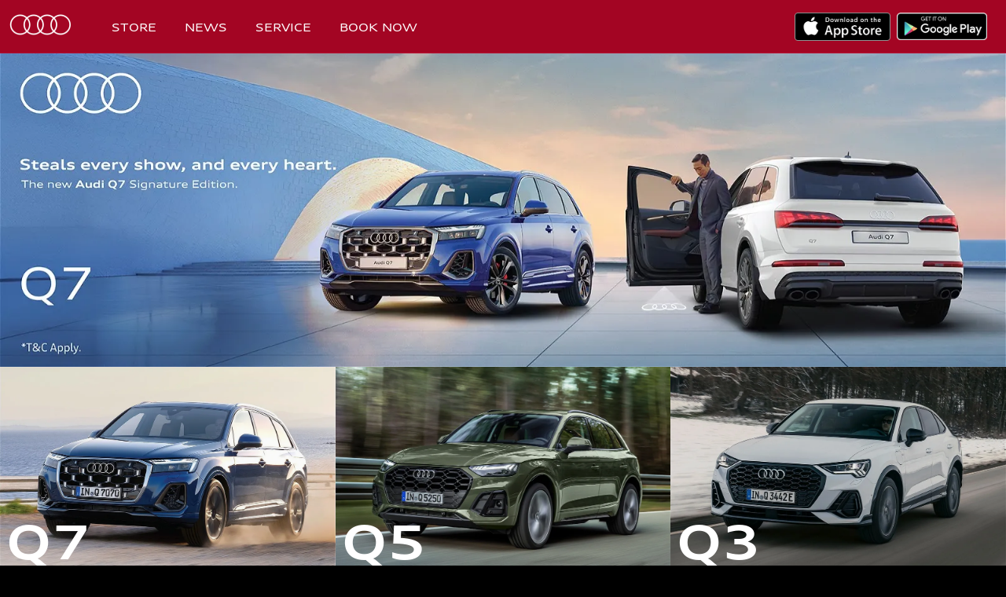

--- FILE ---
content_type: text/html; charset=UTF-8
request_url: https://chennai.myaudi.in/
body_size: 16711
content:
<!doctype html>
<html lang="en">
<head>
  <meta charset="utf-8">
  <meta name="viewport" content="width=device-width, initial-scale=1, shrink-to-fit=no">
  <title>Audi Chennai | Test Drive</title>
       <meta name="description" content="Book your Test Drive with Audi Chennai Today."/>
        <meta property="og:title"              content="Audi Chennai | Test Drive" />
        <meta property="og:description"        content="Book your Test Drive with Audi Chennai Today." />
    
        

  <meta name="theme-color" content="#000000" >
  <meta name="apple-mobile-web-app-capable" content="yes">
  <meta name="apple-mobile-web-app-status-bar-style" content="#000000">

  <link rel="icon" href="https://d1lhv9gpjooyls.cloudfront.net/[base64]">





  
      <link rel="stylesheet" href="https://cdnjs.cloudflare.com/ajax/libs/bootstrap/5.3.7/css/bootstrap.min.css" integrity="sha512-fw7f+TcMjTb7bpbLJZlP8g2Y4XcCyFZW8uy8HsRZsH/SwbMw0plKHFHr99DN3l04VsYNwvzicUX/6qurvIxbxw==" crossorigin="anonymous" referrerpolicy="no-referrer" />
  
  <link rel="stylesheet" href="https://dqo4r06wgs5fs.cloudfront.net/8a42d0c2-9c51-45c1-80e2-f4004648fc80/css/appPortal.css?id=15f242b6a690d7ab4461">

  
   <style>
                  @font-face {
          font-family: 'AudiNormal';
          src:                url('https://d3obpn092enor5.cloudfront.net/account-19/1713429267386_7872362/AudiType-Normal_4.03.woff2') format('woff2'),
                                            url('https://d3obpn092enor5.cloudfront.net/account-19/1659616480589_6589222/AudiType-Normal_4.03.woff') format('woff'),
                                            url('https://d3obpn092enor5.cloudfront.net/account-19/1659616480578_692691/AudiTypeScreen-Normal.ttf') format('ttf');
                           
        }
            
              @font-face {
          font-family: 'AudiExtended';
          src:                url('https://d3obpn092enor5.cloudfront.net/account-19/1713429267392_7746559/AudiType-ExtendedBold_4.03 (1) (1) (1) (1).woff2') format('woff2'),
                                            url('https://d3obpn092enor5.cloudfront.net/account-19/1659616530074_16391/AudiType-ExtendedBold_4.03.woff') format('woff'),
                                            url('https://d3obpn092enor5.cloudfront.net/account-19/1659616530063_3611221/AudiType-ExtendedBold_4.03.ttf') format('ttf');
                           
        }
            
              @font-face {
          font-family: 'audi-iconfont';
          src: 
                url('https://d3obpn092enor5.cloudfront.net/account-19/1713429267393_4572482/audi-iconfont.woff2') format('woff2'),
                             
                url('https://d3obpn092enor5.cloudfront.net/account-19/1695915234272_5091300/audi-iconfont.woff') format('woff'),
                             
                url('https://d3obpn092enor5.cloudfront.net/account-19/1695915234265_8888668/audi-iconfont.ttf') format('ttf');
                         
        }
            
              @font-face {
          font-family: 'AudiWideNormal';
          src:  
                  url('https://d3obpn092enor5.cloudfront.net/account-19/1713429267394_1127483/AudiType-ExtendedNormal_4.03 (1) (1).woff2') format('woff2'),
                             
                  url('https://d3obpn092enor5.cloudfront.net/account-19/1645442951920_7118640/AudiType-ExtendedNormal_4.03.woff') format('woff'),
                             
                  url('https://d3obpn092enor5.cloudfront.net/account-19/1642067239699_4241095/AudiType-ExtendedNormal_4.03.ttf') format('ttf');
                           
        }
            
      </style>
  <!--Cap v2-->
        <script src="https://www.google.com/recaptcha/api.js?hl=en" async defer></script>

        <style>
        #g-recaptcha-response {
            display: block !important;
            position: absolute;
            margin: -78px 0 0 0 !important;
            width: 302px !important;
            height: 76px !important;
            z-index: -999999;
            opacity: 0;
        }
        </style>


  <style>
      .avatar-img {
          width: 100%;
          height: 100%;
          -o-object-fit: cover;
          object-fit: cover;
      }

      .rounded-circle {
          border-radius: 50%!important;
      }
      .avatar-sm {
          width: 2.5rem;
          height: 2.5rem;
          font-size: .83333rem;
      }
      .avatar {
          position: relative;
          display: inline-block;
          width: 3rem;
          height: 3rem;
          font-size: 1rem;
      }
      .grecaptcha-badge { display: none !important; }


  </style>

  <style >[wire\:loading], [wire\:loading\.delay], [wire\:loading\.inline-block], [wire\:loading\.inline], [wire\:loading\.block], [wire\:loading\.flex], [wire\:loading\.table], [wire\:loading\.grid], [wire\:loading\.inline-flex] {display: none;}[wire\:loading\.delay\.shortest], [wire\:loading\.delay\.shorter], [wire\:loading\.delay\.short], [wire\:loading\.delay\.long], [wire\:loading\.delay\.longer], [wire\:loading\.delay\.longest] {display:none;}[wire\:offline] {display: none;}[wire\:dirty]:not(textarea):not(input):not(select) {display: none;}input:-webkit-autofill, select:-webkit-autofill, textarea:-webkit-autofill {animation-duration: 50000s;animation-name: livewireautofill;}@keyframes livewireautofill { from {} }</style>

  
    <link href="https://d3obpn092enor5.cloudfront.net/account-19/css/brand-11-1768289520.css" rel="stylesheet"/>

  
          <style>
            
            h1, h3, .location-address, .location-operatingHours
            {
                color:#fff;
            }
            a
            {
                color:#fff !important;
            }
            body a:hover
            {
                color:#b50627 !important;
            }
            .fa-envelope, .aui-icon-voice-call-1-small, .aui-icon-weblink-small
            {
                color:white;
            }
        </style>
                        
                <style>

            @media (min-width: 768px) {
                .border-md-left {
                    border-left: 1px solid #e3e7eb !important;
                }
            }

            @media (max-width: 768px) {
                .border-sm-top {
                    border-top: 1px solid #e3e7eb !important;
                }
            }

            .swiper-container {
              width: 100%;
              height: 100%;
              z-index:0;
            }

            .swiper-slide {
              
              font-size: 18px;
              /*background: #fff;*/
              /*height: auto;*/

              /* Center slide text vertically */
              display: -webkit-box;
              display: -ms-flexbox;
              display: -webkit-flex;
              display: flex;
              -webkit-box-pack: center;
              -ms-flex-pack: center;
              -webkit-justify-content: center;
              justify-content: center;
              -webkit-box-align: center;
              -ms-flex-align: center;
              -webkit-align-items: center;
              align-items: center;
            }
            /*.swiper-pagination-bullet {
                opacity: 0.8;
                background-color: #b50627 ;
                border-radius: 0px;
                width: 40px;
            }*/
            .swiper-pagination-bullet-active {
                background-color: white;
            }

            .hidden{
                display:none;
            }

            .flatpickr-day.nextMonthDay, .flatpickr-day.prevMonthDay {
                visibility: hidden !important;
            }

            .model-card button {

                bottom:20px;
                right:5px;
                z-index:1;
                background:rgba(0,0,0,0.5);

            }

            .model-card a
            {
                bottom:70px;
                right:5px;
                z-index:1;
                background:rgba(0,0,0,0.5);
            }

            .model-card h1 {
                bottom:0;
                font-size:60px;
                opacity:1;
                z-index:1;

            }


        </style>

        <style>
        body
        {
            overflow-x: hidden;
            margin: 0;
            padding: 0;
        }

        .uiSwiperSlider .swiper-pagination
        {
            bottom: -40px;
        }

        .swiper-button-next, .swiper-button-prev
        {
            color: #b50627;
        }
    </style>
   <script src="https://code.jquery.com/jquery-3.7.1.min.js" integrity="sha256-/JqT3SQfawRcv/BIHPThkBvs0OEvtFFmqPF/lYI/Cxo=" crossorigin="anonymous"></script>
  

              <!-- Global site tag (gtag.js) - Google Analytics -->
<script>
    
var platform = new URLSearchParams(window.location.search).get('platform') || 'other';

var isAndroid = false;
if(platform == "android")
{
    isAndroid = true;
    
        
        
    // Create a proxy to intercept fetch calls
    // const originalFetch = window.fetch;
    // window.fetch = function(...args) {
    //     // Check if the request URL is "http://localhost"
    //     if (args[0].startsWith('http://localhost')) {
    //         console.log("Request to http://localhost blocked.");
    //         // Return a rejected Promise to stop the request
    //         return Promise.reject(new Error("Blocked request to http://localhost"));
    //     }
    
    //     // If it's not "http://localhost", allow the request
    //     return originalFetch(...args);
    // };
    
    
}
</script>



<!--<script async src="https://www.googletagmanager.com/gtag/js?id=G-EH0MT6XVP5"></script>-->
<script>


if(!isAndroid || true)
{
  window.dataLayer = window.dataLayer || [];
  function gtag(){dataLayer.push(arguments);}
  gtag('js', new Date());

  gtag('config', 'G-EH0MT6XVP5');
} 
</script>

<!-- Facebook Pixel Code -->
<script>
if(!isAndroid || true)
{
    !function(f,b,e,v,n,t,s)
    {if(f.fbq)return;n=f.fbq=function(){n.callMethod?
    n.callMethod.apply(n,arguments):n.queue.push(arguments)};
    if(!f._fbq)f._fbq=n;n.push=n;n.loaded=!0;n.version='2.0';
    n.queue=[];t=b.createElement(e);t.async=!0;
    t.src=v;s=b.getElementsByTagName(e)[0];
    s.parentNode.insertBefore(t,s)}(window, document,'script',
    'https://connect.facebook.net/en_US/fbevents.js');
    fbq('init', '726869368236809');
    fbq('track', 'PageView');
}
</script>
<noscript><img height="1" width="1" style="display:none" src="https://www.facebook.com/tr?id=726869368236809&ev=PageView&noscript=1"
/></noscript>
<!-- End Facebook Pixel Code -->

<!-- Global site tag (gtag.js) - Google Analytics v2 -->
<!--<script async src="https://www.googletagmanager.com/gtag/js?id=UA-166104866-1"></script>-->
<!--<script>-->
<!--  window.dataLayer = window.dataLayer || [];-->
<!--  function gtag(){dataLayer.push(arguments);}-->
<!--  gtag('js', new Date());-->

<!--  gtag('config', 'UA-166104866-1');-->
<!--</script>-->


<!-- Google Tag Manager - New Audi India GTM Setup-->
<script>
if(!isAndroid || true)
{
    (function(w,d,s,l,i){w[l]=w[l]||[];w[l].push({'gtm.start':
    new Date().getTime(),event:'gtm.js'});var f=d.getElementsByTagName(s)[0],
    j=d.createElement(s),dl=l!='dataLayer'?'&l='+l:'';j.async=true;j.src=
    'https://www.googletagmanager.com/gtm.js?id='+i+dl;f.parentNode.insertBefore(j,f);
    })(window,document,'script','dataLayer','GTM-55P426HV');

}
</script>
<!-- End Google Tag Manager -->


<script>
    
    
    $(function(){
        

        if( 
            window.location.href.indexOf('/member/store') > -1 ||
            window.location.href.indexOf('/en/store') > -1 ||
            window.location.href.indexOf('/member/pages/view/36') > -1
        )
        {
    
            let googleSourceTag = document.createElement("script");
            let googleFuncTag = document.createElement("script");
            
            googleSourceTag.src = "https://www.googletagmanager.com/gtag/js?id=AW-988043697";
            googleSourceTag.setAttribute('async', 'true');
            
            $('head').append(googleSourceTag);
            
            googleFuncTag.innerHTML = `window.dataLayer = window.dataLayer || [];
                  function gtag(){dataLayer.push(arguments);}
                  gtag('js', new Date());
                
                  gtag('config', 'AW-988043697');`;
            
            $('head').append(googleFuncTag);
            
            if(!isAndroid || true)
            {
                let fbFuncTag = document.createElement("script");
                
                fbFuncTag.innerHTML = `!function(f,b,e,v,n,t,s)
                    {if(f.fbq)return;n=f.fbq=function(){n.callMethod?
                    n.callMethod.apply(n,arguments):n.queue.push(arguments)};
                    if(!f._fbq)f._fbq=n;n.push=n;n.loaded=!0;n.version='2.0';
                    n.queue=[];t=b.createElement(e);t.async=!0;
                    t.src=v;s=b.getElementsByTagName(e)[0];
                    s.parentNode.insertBefore(t,s)}(window, document,'script',
                    'https://connect.facebook.net/en_US/fbevents.js');
                    fbq('init', '389066024760021');
                    fbq('track', 'PageView');`
                    
                $('head').append(fbFuncTag); 
                
            }
        }
        
    });
</script>
    
          <meta name="facebook-domain-verification" content="mrny7xohaqpdyby84wdj60wearoaii" />
<meta name="apple-itunes-app" content="app-id=1477017299">
<meta name="google-site-verification" content="qiGPZbJVy1z9-ooyiZbFIwCj7hwZ6QA8abpZ9dvbYjo" />
    

</head>
<body class="portal module-car-test-drive ">

    

    

    
    <nav class="navbar navbar-expand-md navbar-primary portal-navbar navbar-dark px-2" style="z-index:11;">

      <a  class="navbar-brand" href="/">
      
      <img src="https://d1lhv9gpjooyls.cloudfront.net/[base64]" alt="..." class="p-1 pr-3 navbar-brand-logo order-1" />

      
        <span class="name bold">

        
        </span>
      </a>



        <button class="navbar-toggler order-3"
                type="button"
                data-toggle="collapse"
                data-target="#navbars" aria-controls="navbars" aria-expanded="false" aria-label="Toggle navigation">
            <span class="navbar-toggler-icon"></span>
        </button>

        <div class="collapse navbar-collapse ml-md-auto order-3 order-md-2" id="navbars">
          <ul class="navbar-nav mr-auto" id="navbar-primary-left">

            
              
                
                  
                    <li id="nav-item-113"
                        class="nav-item   

                                                  "
                         >
                      <a class="nav-link" href="https://chennai.myaudi.in/en">

                              
                              Home
                      </a>
                    </li>

                                                
                
                  
                    <li id="nav-item-322"
                        class="nav-item   

                                                  "
                         >
                      <a class="nav-link" href="https://myaudi.in/en/store">

                              
                              Store
                      </a>
                    </li>

                                                
                
                  
                    <li id="nav-item-530"
                        class="nav-item   

                                                  "
                         >
                      <a class="nav-link" href="https://chennai.myaudi.in/en/news/20/press-releases">

                              
                              News
                      </a>
                    </li>

                                                
                
                  
                    <li id="nav-item-366"
                        class="nav-item   

                                                  "
                         >
                      <a class="nav-link" href="/en/carservice2">

                              
                              Service
                      </a>
                    </li>

                                                
                
                  
                    <li id="nav-item-212"
                        class="nav-item   

                                                  "
                         >
                      <a class="nav-link" href="https://chennai.myaudi.in/en/cartestdrive/book">

                              
                              Test Drive
                      </a>
                    </li>

                                                
                
                  
                    <li id="nav-item-315"
                        class="nav-item   

                                                  "
                         >
                      <a class="nav-link" href="https://auditestdrive.in">

                              
                              Test Drive
                      </a>
                    </li>

                                                
                
                  
                    <li id="nav-item-525"
                        class="nav-item   

                                                  "
                         >
                      <a class="nav-link" href="https://myaudi.in/en/vehicleSales/models">

                              
                              Book Now
                      </a>
                    </li>

                                                            

          </ul>

          <div class="d-flex flex-column flex-wrap flex-md-row ml-auto" id="navbar-primary-right">

            
                          <div class="m-2">
                <a class="btn btn-block btn-outline-light d-md-none btn-ios-app" href="https://apps.apple.com/in/app/myaudi-connect/id1477017299">
                      iOS APP
                </a>

                <a class=" d-none d-md-block" href="https://apps.apple.com/in/app/myaudi-connect/id1477017299"><img src="https://dqo4r06wgs5fs.cloudfront.net/8a42d0c2-9c51-45c1-80e2-f4004648fc80/img/apple.png" style="height:36px;" alt="Download iOS App"></a>
              </div>
            
            
                          <div class="m-2">
                <a class="btn btn-block btn-outline-light d-md-none btn-android-app" href="https://play.google.com/store/apps/details?id=com.audi.drive">
                    
                    Android APP
                </a>

                <a class="d-none d-md-block" href="https://play.google.com/store/apps/details?id=com.audi.drive"><img src="https://dqo4r06wgs5fs.cloudfront.net/8a42d0c2-9c51-45c1-80e2-f4004648fc80/img/google.png" style="height:35px;" alt="Download Android App"></a>
              </div>
            
                          <div class="m-2">
                <a id="headerLoginButton" class="btn btn-block btn-secondary " href="https://myaudi.in/member/home">
                   
                   Login / Register

                  

                </a>
              </div>
                        

          </div>



        </div>

        <a class="btn btn-light border-dark text-dark ml-auto ml-md-2 m-2 order-2 order-md-3 d-none" href="https://chennai.myaudi.in/store/cart" id="cart-button">
          <i class="fe fe-shopping-cart" aria-hidden="true"></i>
              Cart
          <span id="shoppingCartCounter" class="badge badge-dark badge-pill">
              0
          </span>
        </a>


    </nav>
    
    <a href="#" id="linkTrigger" class="d-none"></a>



     
    
    <div class="main-content module-carTestDrive">

        
            <div class="swiper-container p-0 " id="master-swiper">
                <div class="swiper-wrapper">
                                                                        <div class="swiper-slide bg-black my-auto">
                                <img class="img-fluid" src="https://d1lhv9gpjooyls.cloudfront.net/[base64]" />
                            </div>
                                                    <div class="swiper-slide bg-black my-auto">
                                <img class="img-fluid" src="https://d1lhv9gpjooyls.cloudfront.net/[base64]" />
                            </div>
                                                    <div class="swiper-slide bg-black my-auto">
                                <img class="img-fluid" src="https://d1lhv9gpjooyls.cloudfront.net/[base64]" />
                            </div>
                                            
                </div>
                
                                    <div class="swiper-button-next swiper-button-white"></div>
                    <div class="swiper-button-prev swiper-button-white"></div>
                                
            </div>
        

        <div class="container-fluid page1">
            

            
                            <div class="row">

                                                                        <div class="img-hover-zoom col-12 col-lg-4 p-0 model-card
                                    
                                    "
                                    style="cursor:pointer;"
                                    data-model-id="53"
                                    data-model-name="Q7"
                                    data-model-enabled="1"
                                    data-model-locations=""
                                    data-model-category-codes=""
                                    data-model-store-item-link=""
                                >
                                <h1 class="font-weight-bold d-inline-block position-absolute text-white ml-2 mb-2"

                                    >
                                    Q7
                                </h1>

                                <a class="hidden position-absolute btn btn-outline-light mt-1 ml-auto btn-test-drive-store-book-now" href="">
                                    Book Now
                                </a>

                                <button class="hidden position-absolute btn btn-outline-light mt-1 ml-auto select-other-model" >
                                     Change Model
                                </button>

                                                                        <img data-src="https://d1lhv9gpjooyls.cloudfront.net/[base64]" class="img-fluid w-100 model-img" />
                                
                            </div>
                                                                                                <div class="img-hover-zoom col-12 col-lg-4 p-0 model-card
                                    
                                    "
                                    style="cursor:pointer;"
                                    data-model-id="40"
                                    data-model-name="Q5"
                                    data-model-enabled="1"
                                    data-model-locations=""
                                    data-model-category-codes=""
                                    data-model-store-item-link=""
                                >
                                <h1 class="font-weight-bold d-inline-block position-absolute text-white ml-2 mb-2"

                                    >
                                    Q5
                                </h1>

                                <a class="hidden position-absolute btn btn-outline-light mt-1 ml-auto btn-test-drive-store-book-now" href="">
                                    Book Now
                                </a>

                                <button class="hidden position-absolute btn btn-outline-light mt-1 ml-auto select-other-model" >
                                     Change Model
                                </button>

                                                                        <img data-src="https://d1lhv9gpjooyls.cloudfront.net/[base64]" class="img-fluid w-100 model-img" />
                                
                            </div>
                                                                                                <div class="img-hover-zoom col-12 col-lg-4 p-0 model-card
                                    d-none
                                    "
                                    style="cursor:pointer;"
                                    data-model-id="52"
                                    data-model-name="Q5 Bold Edition"
                                    data-model-enabled="1"
                                    data-model-locations=""
                                    data-model-category-codes=""
                                    data-model-store-item-link=""
                                >
                                <h1 class="font-weight-bold d-inline-block position-absolute text-white ml-2 mb-2"

                                    >
                                    Q5 Bold Edition
                                </h1>

                                <a class="hidden position-absolute btn btn-outline-light mt-1 ml-auto btn-test-drive-store-book-now" href="">
                                    Book Now
                                </a>

                                <button class="hidden position-absolute btn btn-outline-light mt-1 ml-auto select-other-model" >
                                     Change Model
                                </button>

                                                                        <img data-src="https://d1lhv9gpjooyls.cloudfront.net/[base64]" class="img-fluid w-100 model-img" />
                                
                            </div>
                                                                                                <div class="img-hover-zoom col-12 col-lg-4 p-0 model-card
                                    
                                    "
                                    style="cursor:pointer;"
                                    data-model-id="42"
                                    data-model-name="Q3"
                                    data-model-enabled="1"
                                    data-model-locations=""
                                    data-model-category-codes=""
                                    data-model-store-item-link=""
                                >
                                <h1 class="font-weight-bold d-inline-block position-absolute text-white ml-2 mb-2"

                                    >
                                    Q3
                                </h1>

                                <a class="hidden position-absolute btn btn-outline-light mt-1 ml-auto btn-test-drive-store-book-now" href="">
                                    Book Now
                                </a>

                                <button class="hidden position-absolute btn btn-outline-light mt-1 ml-auto select-other-model" >
                                     Change Model
                                </button>

                                                                        <img data-src="https://d1lhv9gpjooyls.cloudfront.net/[base64]" class="img-fluid w-100 model-img" />
                                
                            </div>
                                                                                                <div class="img-hover-zoom col-12 col-lg-4 p-0 model-card
                                    
                                    "
                                    style="cursor:pointer;"
                                    data-model-id="46"
                                    data-model-name="Q3 Sportback"
                                    data-model-enabled="1"
                                    data-model-locations=""
                                    data-model-category-codes=""
                                    data-model-store-item-link=""
                                >
                                <h1 class="font-weight-bold d-inline-block position-absolute text-white ml-2 mb-2"

                                    >
                                    Q3 Sportback
                                </h1>

                                <a class="hidden position-absolute btn btn-outline-light mt-1 ml-auto btn-test-drive-store-book-now" href="">
                                    Book Now
                                </a>

                                <button class="hidden position-absolute btn btn-outline-light mt-1 ml-auto select-other-model" >
                                     Change Model
                                </button>

                                                                        <img data-src="https://d1lhv9gpjooyls.cloudfront.net/[base64]" class="img-fluid w-100 model-img" />
                                
                            </div>
                                                                                                <div class="img-hover-zoom col-12 col-lg-4 p-0 model-card
                                    
                                    "
                                    style="cursor:pointer;"
                                    data-model-id="32"
                                    data-model-name="A4"
                                    data-model-enabled="1"
                                    data-model-locations=""
                                    data-model-category-codes=""
                                    data-model-store-item-link=""
                                >
                                <h1 class="font-weight-bold d-inline-block position-absolute text-white ml-2 mb-2"

                                    >
                                    A4
                                </h1>

                                <a class="hidden position-absolute btn btn-outline-light mt-1 ml-auto btn-test-drive-store-book-now" href="">
                                    Book Now
                                </a>

                                <button class="hidden position-absolute btn btn-outline-light mt-1 ml-auto select-other-model" >
                                     Change Model
                                </button>

                                                                        <img data-src="https://d1lhv9gpjooyls.cloudfront.net/[base64]" class="img-fluid w-100 model-img" />
                                
                            </div>
                                                                                                <div class="img-hover-zoom col-12 col-lg-4 p-0 model-card
                                    
                                    "
                                    style="cursor:pointer;"
                                    data-model-id="26"
                                    data-model-name="A6"
                                    data-model-enabled="1"
                                    data-model-locations=""
                                    data-model-category-codes=""
                                    data-model-store-item-link=""
                                >
                                <h1 class="font-weight-bold d-inline-block position-absolute text-white ml-2 mb-2"

                                    >
                                    A6
                                </h1>

                                <a class="hidden position-absolute btn btn-outline-light mt-1 ml-auto btn-test-drive-store-book-now" href="">
                                    Book Now
                                </a>

                                <button class="hidden position-absolute btn btn-outline-light mt-1 ml-auto select-other-model" >
                                     Change Model
                                </button>

                                                                        <img data-src="https://d1lhv9gpjooyls.cloudfront.net/[base64]" class="img-fluid w-100 model-img" />
                                
                            </div>
                                                                                                <div class="img-hover-zoom col-12 col-lg-4 p-0 model-card
                                    
                                    "
                                    style="cursor:pointer;"
                                    data-model-id="33"
                                    data-model-name="S5"
                                    data-model-enabled="1"
                                    data-model-locations=""
                                    data-model-category-codes=""
                                    data-model-store-item-link=""
                                >
                                <h1 class="font-weight-bold d-inline-block position-absolute text-white ml-2 mb-2"

                                    >
                                    S5
                                </h1>

                                <a class="hidden position-absolute btn btn-outline-light mt-1 ml-auto btn-test-drive-store-book-now" href="">
                                    Book Now
                                </a>

                                <button class="hidden position-absolute btn btn-outline-light mt-1 ml-auto select-other-model" >
                                     Change Model
                                </button>

                                                                        <img data-src="https://d1lhv9gpjooyls.cloudfront.net/[base64]" class="img-fluid w-100 model-img" />
                                
                            </div>
                                                                                                <div class="img-hover-zoom col-12 col-lg-4 p-0 model-card
                                    
                                    "
                                    style="cursor:pointer;"
                                    data-model-id="28"
                                    data-model-name="Q8"
                                    data-model-enabled="1"
                                    data-model-locations=""
                                    data-model-category-codes=""
                                    data-model-store-item-link=""
                                >
                                <h1 class="font-weight-bold d-inline-block position-absolute text-white ml-2 mb-2"

                                    >
                                    Q8
                                </h1>

                                <a class="hidden position-absolute btn btn-outline-light mt-1 ml-auto btn-test-drive-store-book-now" href="">
                                    Book Now
                                </a>

                                <button class="hidden position-absolute btn btn-outline-light mt-1 ml-auto select-other-model" >
                                     Change Model
                                </button>

                                                                        <img data-src="https://d1lhv9gpjooyls.cloudfront.net/[base64]" class="img-fluid w-100 model-img" />
                                
                            </div>
                                                                                                <div class="img-hover-zoom col-12 col-lg-4 p-0 model-card
                                    
                                    "
                                    style="cursor:pointer;"
                                    data-model-id="30"
                                    data-model-name="RS Q8 Performance"
                                    data-model-enabled="1"
                                    data-model-locations=""
                                    data-model-category-codes=""
                                    data-model-store-item-link=""
                                >
                                <h1 class="font-weight-bold d-inline-block position-absolute text-white ml-2 mb-2"

                                    >
                                    RS Q8 Performance
                                </h1>

                                <a class="hidden position-absolute btn btn-outline-light mt-1 ml-auto btn-test-drive-store-book-now" href="">
                                    Book Now
                                </a>

                                <button class="hidden position-absolute btn btn-outline-light mt-1 ml-auto select-other-model" >
                                     Change Model
                                </button>

                                                                        <img data-src="https://d1lhv9gpjooyls.cloudfront.net/[base64]" class="img-fluid w-100 model-img" />
                                
                            </div>
                                            
                </div>
            


        </div>
        <div class="container page2">
            <div class="col-12 ">
                <form  id="formResultForm" method="POST" action="https://chennai.myaudi.in/en/cartestdrive/store" role="form" class="mt-2 py-3 text-white hidden ">

                    <input type="hidden" name="_token" value="SwVnaY9jqizmEL3qkqyuQWVSzV55fvcrbOssj0gW">                    <div class="form-row">
                        <input type="text" name="modelId" hidden id="model-input" value="">
                        <input type="text" name="queryString" hidden id="query-string" value="">
                        <input type="text" name="isMobile" hidden value="">

                                                    <div class="form-group col-md-4">
                                <label for="title1" class="mb-1">Title<strong>*</strong></label>

                                    <select name="title" id="title1" class="form-control" required>
                                        <option value="" selected>Select Title</option>
                                                                                                                                    <option value="Mr."
                                                        >
                                                    Mr.
                                                </option>
                                                                                                                                                                                <option value="Mrs."
                                                        >
                                                    Mrs.
                                                </option>
                                                                                                                                                                                                                                                                    <option value="Ms."
                                                        >
                                                    Ms.
                                                </option>
                                                                                                                                                                                                                                                                    <option value="Adv."
                                                        >
                                                    Adv.
                                                </option>
                                                                                                                                                                                <option value="Dr."
                                                        >
                                                    Dr.
                                                </option>
                                                                                                                                                                                                                                                                                                                                                                                                                                            <option value="M/s"
                                                        >
                                                    M/s
                                                </option>
                                                                                                                        </select>
                                                                </div>

                            <div class="form-group col-md-4">
                                <label class="mb-1">First Name<strong>*</strong></label>
                                <input name="firstName" type="text"  maxlength="30" class="form-control" value="" required/>
                            </div>
                            <div class="form-group col-md-4">
                                <label class="mb-1">Last Name<strong>*</strong></label>
                                <input name="lastName" type="text" maxlength="30" class="form-control" value="" required/>
                            </div>

                            <div class="form-group col-md-4">
                                <label class="mb-1">Phone Number<strong>*</strong></label>
                                <div class="input-group input-group mb-3">

                                                                            <div class="input-group-prepend ">
                                            <span class="input-group-text rounded-0 bg-black text-white">+91</span>
                                        </div>
                                    
                                    <input  name="phone"
                                            type="tel"
                                            class="form-control"
                                            value=""
                                            pattern="[0-9]+"
                                            oninvalid="this.setCustomValidity('Please enter a Phone number without spaces and hyphen. ')"
                                            oninput="this.setCustomValidity('')"
                                            required/>
                                </div>

                            </div>
                            <div class="form-group col-md-4">
                                <label class="mb-1">Email<strong>*</strong></label>
                                <input  name="email"
                                        type="email"
                                        pattern="\w+(\.|-|\w)*\w+@\w+(\.|-|\w)*(\.[a-z]{2,3})+$"
                                        oninvalid="this.setCustomValidity('Please enter a valid Email Address.')"
                                        oninput="this.setCustomValidity('')"
                                        class="form-control"
                                        value=""
                                        required/>

                            </div>

                        
                        
                            
                            <input type="text" name="locationId" hidden id="location-input" value="34">
                        

                        
                        
                        
                        <div class="form-group col-md-4 d-none" id="preferred-date-div">
                            <label for="preferred-date">Select Preferred Date</label>
                            <input type="text" class="form-control" data-toggle="flatpickr" name="preferredDate" id="preferred-date" value="">
                                                    </div>

                        <div class="col-12 text-center d-none" id="slot-loading-spinner" style="min-height:150px;">
                            <div class="spinner-border text-danger" role="status">
                                <span class="sr-only">Loading Time Slots...</span>
                            </div>
                        </div>

                        <div id="slot-available" class=" text-center d-none col-12">
                            <strong>No Booking Slots available</strong>
                        </div>

                         <div class="col-md-12">
            <div class="form-row">
                <div class="form-group">
                    <div class="custom-control custom-switch">
                        <input name="isMarketingCommunication" data-id="" type="checkbox" class="custom-control-input "  id="isMarketingCommunication" value="1"
                           >
                        <label class="custom-control-label" for="isMarketingCommunication">I’d like to receive marketing communication from Audi India (Division of SKODA AUTO VOLKSWAGEN INDIA PRIVATE LIMITED)</label>
                    </div>
                </div>
            </div>

        </div>
        
 

                                                     <div class="col-md-12">
            <div class="form-row">
                <div class="form-group">
                    <div class="custom-control custom-switch">
                        <input name="enableWhatsAppLogin" data-id="" type="checkbox" class="custom-control-input "  id="enableWhatsAppLogin" value="1"
                           checked>
                        <label class="custom-control-label" for="enableWhatsAppLogin">I agree to receive the OTP and other notifications via WhatsApp</label>
                    </div>
                </div>
            </div>

        </div>
        
 
                        


                        
                        <input name="channelId" value="" hidden />

                                                    <div class="col-12 my-3">
                                <!--Recap v2-->
        <div class="g-recaptcha" data-sitekey="6LdBRNAbAAAAAKdBTrFVypUmzcOcxNqV6mOlbbYI"
        
                data-theme="dark"

        
        ></div>

                            </div>
                        
                        <div class="form-group col-md-12 px-0">
                            <button class="btn btn-lg btn-block btn-secondary hideIfIsMobile" type="submit">
                                Submit
                            </button>

                        </div>
                    </div>
                </form>
            </div>
        </div>

        
        

        

            



    <div class="container mt-5">

        <div><br></div>

    </div>

    <script>


        $(function(){


            $('.model-img').lazy({
              effect: "fadeIn",
              effectTime: 2000,
              threshold: 0
            });

        });
    </script>


            <div class="container page2 contact-us-container">
                
                    <h1>Contact Us</h1>

                    <div class="swiper swiper-container location-swiper">

    <div class="swiper-wrapper mb-4">

                                    <div class="swiper-slide pt-4 border-sm-top">
                    <div class="col-12">
                            <div class="mb-3">
                                <h3 class="location-name">Audi Chennai</h3>

                                <div class="location-address">No 535, Anna Salai, Fanepet, Nandanam, Chennai, Tamil Nadu 600035</div>

                                

                                <div class="location-operatingHours">
                                    <div><strong>Work Timings :&nbsp;</strong></div><div><strong>Mon to Sat</strong> - 9:30AM to 6:30PM&nbsp;</div><div><strong>Sun</strong> - 10:00AM to 5:00PM</div>
                                </div>

                                <div class="mt-2 location-domain-phone-div d-flex">

                                                                    </div>

                                <div class="mt-2 location-domain-phone-div d-flex">
                                                                            <span class="aui-icon-voice-call-1-small test-drive-phone-icon" style="font-size: 15px;"></span>

                                            <div class="d-inline-block mb-3" style="margin-left: 7px;">
                                                                                                    <a class="test-drive-phone-link test-drive-phone-link-1" href="tel:7636920000">7636920000</a>
                                                                                                    
                                                                                            </div>

                                                                    </div>

                                <div class="mt-2 location-email-div d-flex">
                                                                            </div>
                            </div>
                    </div>
                </div>
                            <div class="swiper-slide pt-4 border-sm-top">
                    <div class="col-12">
                            <div class="mb-3">
                                <h3 class="location-name">Audi Service Chennai</h3>

                                <div class="location-address">D-6 Ambattur IndusSouth Phase, Industrial Estate, Ambatturtrial Estate, Chennai, Tamil Nadu 600058</div>

                                

                                <div class="location-operatingHours">
                                    <div><strong>Work Timings :</strong></div><div><strong>Mon to Sat</strong> - 9:30AM to 6:30PM&nbsp;</div><div><strong>Sun</strong> - Closed</div>
                                </div>

                                <div class="mt-2 location-domain-phone-div d-flex">

                                                                    </div>

                                <div class="mt-2 location-domain-phone-div d-flex">
                                                                            <span class="aui-icon-voice-call-1-small test-drive-phone-icon" style="font-size: 15px;"></span>

                                            <div class="d-inline-block mb-3" style="margin-left: 7px;">
                                                                                                    <a class="test-drive-phone-link test-drive-phone-link-1" href="tel:7636920000">7636920000</a>
                                                                                                    
                                                                                            </div>

                                                                    </div>

                                <div class="mt-2 location-email-div d-flex">
                                                                            </div>
                            </div>
                    </div>
                </div>
                    
    </div>

    <div class="swiper-button-next"></div>
    <div class="swiper-button-prev"></div>

    <div class="swiper-pagination"></div>

    <script>
        document.addEventListener("DOMContentLoaded", function () {
            var swiper1 = new Swiper(".swiper", {
                loop: false,
                slidesPerView: 1, // Default for mobile
                spaceBetween: 10,
                pagination: {
                    el: ".swiper-pagination",
                    clickable: true,
                },
                navigation: {
                    nextEl: ".swiper-button-next",
                    prevEl: ".swiper-button-prev",
                },
                breakpoints: {
                    1024: {
                        slidesPerView: 2,
                        spaceBetween: 20,
                    }
                },
            });
        });
    </script>
</div>
                            </div>


        
    </div>









    
    <footer class="container-fluid pt-5">
      <div class="row">
        <div class="col-12 col-md text-center col-footer-brand-copyright" data-aos="fade-up">
           <img class="footer-brand-copyright-icon" id="portal-footer-brand-copyright-icon" src="https://d1lhv9gpjooyls.cloudfront.net/[base64]" alt="..." style="max-width:150px;max-height:100px;" >
          <p class="footer-brand-copyright-year-name" id="portal-footer-brand-copyright-year-name">&copy; 2026 Audi India (Division of SKODA AUTO VOLKSWAGEN INDIA PRIVATE LIMITED)</p>
        </div>


        

          
              <div  class="col-12 col-md footer-menu-item"
                    data-aos="fade-up"
                    data-aos-delay="100"
                    data-aos-duration="500"
                    >

                                  <h5>Innovation</h5>
                
                <ul class="list-unstyled text-small">

                                      <li>
                      <a class="text-muted" href="http://www.audi.com/en/innovation/quattro.html">Audi quattro</a>

                    </li>
                                      <li>
                      <a class="text-muted" href="http://www.audi.com/en/audisport.html">Audi Sport</a>

                    </li>
                  
                </ul>
              </div>

          
              <div  class="col-12 col-md footer-menu-item"
                    data-aos="fade-up"
                    data-aos-delay="200"
                    data-aos-duration="500"
                    >

                                  <h5>Used Cars</h5>
                
                <ul class="list-unstyled text-small">

                                      <li>
                      <a class="text-muted" href="https://www.audi.in/in/web/en/dealer-search.html">Dealership Locator</a>

                    </li>
                                      <li>
                      <a class="text-muted" href="https://www.audiapprovedplus.in/">Audi Approved Plus</a>

                    </li>
                  
                </ul>
              </div>

          
              <div  class="col-12 col-md footer-menu-item"
                    data-aos="fade-up"
                    data-aos-delay="300"
                    data-aos-duration="500"
                    >

                                  <h5>Customer Area</h5>
                
                <ul class="list-unstyled text-small">

                                      <li>
                      <a class="text-muted" href="https://www.audi.in/in/web/en/customer-area/service-warranty/audi-service-calculator.html">Service Plans &amp; Extended Warranty</a>

                    </li>
                                      <li>
                      <a class="text-muted" href="https://www.audi.in/in/web/en/customer-area/sustainability.html">Sustainability</a>

                    </li>
                                      <li>
                      <a class="text-muted" href="https://www.audi.in/in/web/en/models/layer/audi-connect.html">myAudi Connect</a>

                    </li>
                                      <li>
                      <a class="text-muted" href="https://www.audi.in/in/web/en/customer-area/service-warranty.html">Audi Service</a>

                    </li>
                                      <li>
                      <a class="text-muted" href="https://www.audi.in/in/web/en/customer-area/audi-owners.html">Audi Owners</a>

                    </li>
                  
                </ul>
              </div>

          
              <div  class="col-12 col-md footer-menu-item"
                    data-aos="fade-up"
                    data-aos-delay="400"
                    data-aos-duration="500"
                    >

                                  <a class="text-muted" href="">Other</a>
                
                <ul class="list-unstyled text-small">

                                      <li>
                      <a class="text-muted" href="https://www.audi.in/in/web/en/tools/navigation/layer/legal.html">Legal</a>

                    </li>
                                      <li>
                      <a class="text-muted" href="https://www.audi.in/in/web/en/customer-area/price-reckoner.html">Model Price List</a>

                    </li>
                                      <li>
                      <a class="text-muted" href="https://www.audi.in/in/web/en/models.html">All Models</a>

                    </li>
                  
                </ul>
              </div>

                  

      </div>

      
        <div class="container-fluid "
                    style="" >


            

            
            

                    <div class="row">

        
    
        

                    <div class="col-12 col-sm-12 text-center text-small py-3 sectionId-6681" id="portal-sectionId-6681"

                    data-aos=""
                    data-aos-delay=""
                    data-aos-duration=""

                    data-type=""
                    data-sub-type=""
                    data-title=""
                    data-description=""
                    data-api-href=""

                    style="border-top:1px solid #CCC;color:#CCC;"

                >
                <div>E-1, SKODA AUTO VOLKSWAGEN INDIA PRIVATE LIMITED, MIDC INDUSTRIAL AREA, PHASE III, NIGOJE MHALUNGE, KHARABWADI, KHED, CHAKAN, Pune, Maharashtra, 410501</div>
            </div>
        
    


        

        </div>
    </div>





    





      

      <div class="row">
            <div class="col text-center social-handles-div">

              
                                  <a href="https://www.facebook.com/audiindia/" target="_blank">
                      <img src="https://dqo4r06wgs5fs.cloudfront.net/8a42d0c2-9c51-45c1-80e2-f4004648fc80/img/facebook-large.svg" />
                  </a>
                              
                                <a class="tw-ic" href="https://twitter.com/AudiIN" target="_blank">
                      <img src="https://dqo4r06wgs5fs.cloudfront.net/8a42d0c2-9c51-45c1-80e2-f4004648fc80/img/twitter-x-6.svg" />
                  </a>
                              
                                <a class="gplus-ic" href="https://www.youtube.com/channel/UC7LKntwmeVsidToK5wRpOMg" target="_blank">
                      <img src="https://dqo4r06wgs5fs.cloudfront.net/8a42d0c2-9c51-45c1-80e2-f4004648fc80/img/youtube-large2.svg" />
                  </a>
                              
                              <a class="ins-ic" href="https://www.instagram.com/audiin" target="_blank">
                    <img src="https://dqo4r06wgs5fs.cloudfront.net/8a42d0c2-9c51-45c1-80e2-f4004648fc80/img/instagram-large.svg" />
                </a>
                            
                              <a class="ins-ic" href="https://www.linkedin.com/company/audi-india" target="_blank">
                    <img src="https://dqo4r06wgs5fs.cloudfront.net/8a42d0c2-9c51-45c1-80e2-f4004648fc80/img/linkedin-large.svg" />
                </a>
              
            </div>
            


      </div>

      

      
            <div class="alert text-center cookiealert" role="alert">
          <small>We use cookies to improve your online experience. By continuing to browse this website you accept the use of cookies.<a class="text-light" href="https://www.audi.in/en/tools/navigation/layer/legal/privacy-policy/" target="_blank">Privacy Policy</a>
          </small>
          <button type="button" class="btn btn-primary btn-sm acceptcookies">
            I agree
          </button>
      </div>
            


    </footer>




    <script>
                window.onload = function() {
                    var $recaptcha = document.querySelector('#g-recaptcha-response');

                    if($recaptcha) {
                        $recaptcha.setAttribute("required", "required");
                    }


                };
        </script>


    <script>
      const globalToken = '';
              var isMobile = 0
      

              var isPortal = 1
      

      const zalaMyMemberGroupIds = [];

      const accountId = '19';
      ///const zuid = '';


              const zaaki = 'AKIASM73UJOQYLV26J4R' ///Public Key 
        const zasak = 'iEK+8CJZfluBDe5riuZzFAmchgaxu2eTDqGPlYia' ///Public Secret 
        const zareg = 'us-east-1' 
        const zabuc = 'zala-production' 
      

      function openLink(url){
        $("#linkTrigger").attr("href",url);
        $("#linkTrigger")[0].click();
      }

      ////Start Form Submission
      $("form").submit(function( event ) {

        var thisForm = this;
        var btnText = $(event.target).find(".btn-primary, .btn-secondary").text();

        try {
          $(event.target).find(".btn-primary, .btn-secondary").html("Loading...").prop('disabled',true);
        }
        catch(err) {
            lg("Error...")
            lg(err)
            $(event.target).find(".btn-primary, .btn-secondary").html(btnText).prop('disabled',false);
        }





      });
      ////End Form Submission
    </script>

  
  
    

    <script src="https://cdnjs.cloudflare.com/ajax/libs/bootstrap/5.3.7/js/bootstrap.bundle.min.js" integrity="sha512-Tc0i+vRogmX4NN7tuLbQfBxa8JkfUSAxSFVzmU31nVdHyiHElPPy2cWfFacmCJKw0VqovrzKhdd2TSTMdAxp2g==" crossorigin="anonymous" referrerpolicy="no-referrer"></script>

   <script type="module">
    /*  bootstrap-4 ▶ bootstrap-5 shim
        ——————————————————————————————————— */
    function migrateB4toB5() {

      /* 1️⃣  attribute aliases  */
      const attrMap = {
        'data-toggle'  : 'data-bs-toggle',
        'data-target'  : 'data-bs-target',
        'data-dismiss' : 'data-bs-dismiss',
        'data-spy'     : 'data-bs-spy'
      };
      Object.entries(attrMap).forEach(([oldAttr,newAttr]) => {
        document.querySelectorAll(`[${oldAttr}]`).forEach(el => {
          if (!el.hasAttribute(newAttr)) {
            el.setAttribute(newAttr, el.getAttribute(oldAttr));
          }
        });
      });

      /* 2️⃣  class aliases  */
      const classTransforms = [
        [/^ml-(auto|\d)$/,  v => `ms-${v[1]}`],
        [/^mr-(auto|\d)$/,  v => `me-${v[1]}`],
        [/^pl-(\d)$/,       v => `ps-${v[1]}`],
        [/^pr-(\d)$/,       v => `pe-${v[1]}`],
        [/^badge-pill$/,    () => 'rounded-pill'],
        [/^dropright$/,     () => 'dropend'],
        [/^dropleft$/,      () => 'dropstart'],
        [/^dropdown-menu-right$/, () => 'dropdown-menu-end'],
        [/^sr-only$/,       () => 'visually-hidden'],
        [/^form-row$/,  v => `row`],
        [/^btn-block$/,  v => `w-100`],
        [/^form-group$/,  v => `mb-3`],
        [/^badge-dark$/,  v => `bg-dark`],
        [/^embed-responsive$/,  v => `ratio`],
        [/^embed-responsive-16by9$/,  v => `ratio-16x9`],
        //[/^card-columns$/,  v => `row row-cols-1 row-cols-sm-2 row-cols-md-3 g-3`],


        /*[/^custom-control$/,  v => `form-check`],
        [/^custom-switch$/,  v => `form-switch`],
        [/^custom-control-input$/,  v => `form-check-input`],
        [/^custom-control-label$/,  v => `form-check-label`],*/
      ];

      document.querySelectorAll('*').forEach(el => {
        el.classList.forEach(cls => {
          for (const [regex, fn] of classTransforms) {
            const m = cls.match(regex);
            if (m) {
              const newCls = fn(m);
              if (newCls) {
                newCls.split(' ').forEach(nc => {
                  if (!el.classList.contains(nc)) el.classList.add(nc);
                });
              }
              break; // only apply one transform per class
            }
          }
        });
      });


      

      document.querySelectorAll('*').forEach(el => {
        const style = getComputedStyle(el);

        const isAbsolute = style.position === 'absolute';

        // Check if pseudo-elements are absolutely positioned
        const hasAbsolutePseudo = ['::before', '::after'].some(pseudo => {
          const pseudoStyle = getComputedStyle(el, pseudo);
          return pseudoStyle && pseudoStyle.content !== 'none' && pseudoStyle.position === 'absolute';
        });

        // If the element or its pseudo-elements are absolutely positioned
        if (isAbsolute || hasAbsolutePseudo) {
          const parent = el.parentElement;
          if (parent) {
            const parentStyle = getComputedStyle(parent);

            // Only set if parent doesn't already have a positioning context
            if (parentStyle.position === 'static') {
              parent.style.position = 'relative';
            }
          }
        }
      });


      document.querySelectorAll('.btn input[type="radio"], .btn input[type="checkbox"]').forEach(input => {
        input.style.position = 'absolute';
        input.style.clip = 'rect(0, 0, 0, 0)';
        input.style.pointerEvents = 'none';
      });

    }

    /* run once DOM is ready */
    if (document.readyState === 'loading') {
      document.addEventListener('DOMContentLoaded', migrateB4toB5, {once:true});
    } else {
      migrateB4toB5();
    }
    </script>

  
    <script src="https://dqo4r06wgs5fs.cloudfront.net/8a42d0c2-9c51-45c1-80e2-f4004648fc80/js/appPortal.js?id=14a93b029adc0d2aa634"></script>

    <!--Stack scripts start-->
    
    <script>

        var isPopped = 0;

        //var isMobile = navigator.userAgent.match(/(iPad)|(iPhone)|(iPod)|(android)|(webOS)/i);

        var selectedCard = "";
        var selectedModel = "";
        var selectedModelName = "";
        let channelId    = "";
        var landedUrl = window.location.href;

        var dealershipSelector, myLat=undefined, myLon=undefined;
        var dealerships;

        var newUrlObj = "";
        var urlWithoutModelObj = "";

        var cat = "";


        var pageTitle = document.title;

        if( landedUrl.includes("?") ){

            landedUrlParams = landedUrl.split("?")[1];
        }
        else
        {
            landedUrlParams = '';
        }

            var routeParam = "member";

            
                routeParam = "en";

            
        $(document).ready(function() {

            let selectedModelCardId   = "";

            let selectedModelCardName = "";

            dealerships = $("#preferredDealership>option[value!='']");

            dealershipSelector = $('#preferredDealership');

            


            if(selectedModelCardId == "")
            {
                isPopped = 0;
            }
            else
            {

                isPopped = 1;
            }

            //Preferred Date flatpickr code
            $("#preferred-date").flatpickr({
                'minDate'       : new Date().fp_incr(1),
                'defaultDate'   : new Date().fp_incr(1),
                "altFormat"     : "F j, Y",
                "altInput"      : true,
            });



        //Slide show swiperjs code
            var galleryTop = new Swiper('#master-swiper', {
              slidesPerView: 1,
              spaceBetween: 10,
              loop: true,
              autoplay: {
                delay: 2000,
              },
              navigation: {
                nextEl: '.swiper-button-next',
                prevEl: '.swiper-button-prev',
              },
              pagination: {
                el: '.swiper-pagination',
                clickable: true,
              }
            });



            $('form').submit(function(){
                $('#footerButton').prop('disabled', true);
            });



            $(".model-card").click(function() {

                isPopped = 1;

                document.title = pageTitle + " " + $(this).attr('data-model-name');

                selectedCard = this;

                selectedModel = $(this).attr('data-model-id');

                selectedModelName = $(this).attr('data-model-name').replace(/ +/g, "");

                isEnabled = $(this).attr('data-model-enabled');

                if(isEnabled == '') {
                    $(selectedCard).removeClass('d-none');
                }

                //hide-show Preferred Dealerships based on model location

                $("#preferredDealership>option[value!='']").prop({'selected':false}).detach();


                modelLocationsIds = $(this).attr('data-model-locations').split("|").filter(function(locationId){ return locationId != '' });

                if(modelLocationsIds.length != 0)
                {

                    dealerships.each(function(i, dealership){

                        if($.inArray($(dealership).val(), modelLocationsIds) !== -1 )
                        {


                            $("#preferredDealership").append($(dealership));

                        }
                    });


                }
                else
                {

                    $("#preferredDealership").append(dealerships);
                }



                $("#preferredDealership>option:not(:disabled):not([value=''])").length == '1' ? $("#preferredDealership>option:not(:disabled):not([value=''])").prop({'selected':true}) : '';

                $("#preferredDealership").trigger('change');

                $("#model-input").val(selectedModel);

                $(this).next('.model-card-links').removeClass('d-none');

                if (history.pushState)
                {

                        var newurl = "https://"+ window.location.host
                                    + "/"+routeParam+"/cartestdrive/book/"
                                    +selectedModel
                                    +"/"
                                    +selectedModelName;

                        if(channelId)
                        {
                            newurl += "/"+channelId;
                        }

                        if(cat)
                        {
                            newurl += "/"+cat;
                        }

                    

                    if(landedUrlParams != '') // || cat != '')
                    {
                        newurl += '?';
                        newurl += (landedUrlParams != '') ? landedUrlParams : '';

                        newUrlObj = new URL(newurl);


                        newUrlObj.searchParams.set( 'cat', cat );

                        newurl = newUrlObj;
                    }

                    window.history.pushState({},null,newurl);
                }

                console.log("Selected model is "+selectedModel);

                $(".model-card").not(this).hide();


                $("#select-your-vehicle").slideUp();
                $("#category-selector").slideUp();
                $("#master-swiper").slideUp(function(){
                    AOS.refresh();

                });

                bookNowLink = $(this).attr('data-model-store-item-link');

                if(bookNowLink != '')
                {
                    $(".btn-test-drive-store-book-now").attr('href', bookNowLink).slideDown();
                }
                else
                {
                    $(".btn-test-drive-store-book-now").slideUp();
                }

                $(".select-other-model").slideDown();

                $(this).removeClass("col-lg-4");

                $('html, body').animate({scrollTop: '0px'}, 300);

                setTimeout(function(){

                    $("#formResultForm").slideDown(function(){


                        $(selectedCard).animate({height:200},500);


                        $(selectedCard).addClass('selected-model');


                    });


                }, 500);





            });

            $('#preferredDealership').change(function(){

                isEnabledPreferredDate = $(this).find('option:selected').data('enabledPreferredDate');
                isEnabledPreferredTime = $(this).find('option:selected').data('enabledPreferredTime');



                $('#preferred-date-div, #slot-available').addClass('d-none');

                $('#preferred-date-div #preferred-date').prop('disabled', true);
                $('#slot-available [name="preferredTime"]').prop('disabled', true);


                if(isEnabledPreferredDate)
                {

                    $('#preferred-date').change(function(e){

                        if(isEnabledPreferredTime)
                        {

                            if(this.value.trim() == '')
                            {
                                $("#slot-available").html("");
                            }
                            else
                            {



                                $('#slot-loading-spinner').removeClass('d-none');
                                $("#slot-available").html("");

                                let requestSites = $.ajax({
                                    url:"https://chennai.myaudi.in/en/cartestdrive/getSlots",
                                    type:"GET",
                                    data:{
                                            locationId : $('#preferredDealership').val(),
                                            selectedDate : this.value,
                                            
                                        }
                                });
                                requestSites.done(res => {

                                    if(res.trim()=="")
                                    {}
                                    else
                                    {

                                        lg('res', res);

                                        $('#slot-loading-spinner').addClass('d-none');

                                        $("#slot-available").removeClass('d-none');

                                        $("#slot-available").html(res);



                                    }
                                });
                                requestSites.fail(function(jqXHR, textStatus) {
                                    console.error(textStatus);
                                });
                            }

                            $('#slot-available').removeClass('d-none');
                            $('#slot-available [name="preferredTime"]').prop('disabled', false);

                        }
                    });


                    $('#preferred-date-div').removeClass('d-none');

                    $('#preferred-date-div #preferred-date').prop('disabled', false).trigger('change');
                }

            });

            window.onpopstate = function(e) {

                if(isPopped == 1)
                {
                    $('.select-other-model').first().click();
                    isPopped = 0;
                }

                var url = new URL(window.location.href);

                    $('.model-card').slideDown();
            }

            $(".select-other-model").click(function(event) {

                document.title = pageTitle;

                event.stopPropagation();

                $(selectedCard).css("height", "auto");

                if(isEnabled == '') {
                    $(selectedCard).addClass('d-none');
                }

                $(selectedCard).removeClass('selected-model');

                $(this).parent(".model-card").next('.model-card-links').addClass('d-none');


                    if (history.pushState)
                    {

                            var urlWithoutModel =   "https://"+ window.location.host
                                                    + "/"+routeParam+"/cartestdrive/book";

                            urlWithoutModel += "/0/0/"+(channelId || 0);

                            if(cat)
                            {
                                urlWithoutModel += "/"+cat;
                            }

                            if(landedUrlParams != '') // || cat != '')
                            {

                                //urlWithoutModel += '?'+landedUrlParams;

                                urlWithoutModel += '?';
                                urlWithoutModel += (landedUrlParams != '') ? landedUrlParams : '';


                                urlWithoutModelObj= new URL(urlWithoutModel);
                                urlWithoutModelObj.searchParams.set( 'cat', cat );

                                urlWithoutModel = urlWithoutModelObj;
                            }


                            //urlWithoutModel.searchParams.set("modelId", '');

                            window.history.pushState({},'',urlWithoutModel);

                    }


                $(selectedCard).addClass("col-lg-4");

                $(".btn-test-drive-store-book-now").slideUp();
                $(".select-other-model").slideUp();

                $("#category-selector").slideDown();
                $("#master-swiper").slideDown();
                $("#select-your-vehicle").slideDown();
                $("#formResultForm").slideUp();

                selectedCard = "";

                $('html, body').animate({scrollTop: '0px'}, 300);


                var url = new URL(window.location.href);
                //poppedUrlCat = url.searchParams.get("cat");
            

                    $(".model-card").slideDown();
                    //showSelectedCategoryModels();

                //}


            });

            if(selectedModelCardId)
            {

                $('.model-card[data-model-id='+selectedModelCardId+']').trigger('click');
            }

        



        });



        function sortLocationsByMyLatLon()
        {

            if( '' == '1' )
            {
                var ua = navigator.userAgent.toLowerCase();
                var isAndroid = ua.indexOf("android") > -1; //&& ua.indexOf("mobile");
                if(isAndroid) {
                    return true;
                }

                try
                {

                    //alert("Sorting locations");


                    var packet  =  {};
                    packet['functionName'] = "getCurrentPositionMobile";
                    mobileInterface('requestLocation', packet);

                    //alert(response);

                }
                catch(err)
                {
                    alert("Error getting location")
                    alert(err.message);
                }
            }
            else
            {
                if(navigator.geolocation)
                {
                    navigator.geolocation.getCurrentPosition(

                        function(position)
                        {
                            var positionInfo = "Your current position is (" + "Latitude: " + position.coords.latitude + ", " + "Longitude: " + position.coords.longitude + ")";
                            myLat = position.coords.latitude;
                            myLon= position.coords.longitude;

                            locationSortAndSet();

                        },
                        function()
                        {


                            locationSortAndSet();

                        }
                    );

                }
            }


        }

        function locationSortAndSet()
        {

            if(myLat && myLon)
            {


        		dealerships.each(function() {
        		    let text = $(this).attr("data-name");
        		    let lat =$(this).attr("data-lat");
        		    let lon =$(this).attr("data-lon");
        		    let dist = distance(lat,lon,myLat,myLon).toFixed(0);

        		    if(dist != 0.00)
        		    {
        		        text += ' - '+ dist +'kms away';
        		    }



        		    $(this).text(text);
        		    $(this).attr('data-away',dist);
                });

        		dealerships.sort(function(a,b) {
        		    var diffA = $(a).attr('data-away');
                    var diffB = $(b).attr('data-away');
                    let diff = diffA-diffB;

                    return diff;
        		});


                dealershipSelector.append(dealerships);



            }

        }

        function distance(lat1, lon1, lat2, lon2)
        {
        	if ((lat1 == lat2) && (lon1 == lon2))
        	{
        		return 0;
        	}
        	else
        	{
        		var radlat1 = Math.PI * lat1/180;
        		var radlat2 = Math.PI * lat2/180;
        		var theta = lon1-lon2;
        		var radtheta = Math.PI * theta/180;
        		var dist = Math.sin(radlat1) * Math.sin(radlat2) + Math.cos(radlat1) * Math.cos(radlat2) * Math.cos(radtheta);
        		if (dist > 1)
        		{
        			dist = 1;
        		}
        		dist = Math.acos(dist);
        		dist = dist * 180/Math.PI;
        		dist = dist * 60 * 1.1515;

        		return (dist * 1.609344);
        	}
        }

        function getCurrentPositionMobile(data)
        {
            data = typeof data === "string" ? data : JSON.stringify(data, null, 2) ////new line of code for v4 app
            //alert("Got your location...")

            var result = JSON.parse(data);

            if(result)
            {
                myLat = result.lat;
                myLon= result.lon;
            }

            locationSortAndSet();

        }



    </script>


            <!-- Global site tag (gtag.js) - Google Analytics -->
      <script async src="https://www.googletagmanager.com/gtag/js?id=G-3Y98YDTDZY"></script>
      <script>
        window.dataLayer = window.dataLayer || [];
        function gtag(){dataLayer.push(arguments);}
        gtag('js', new Date());
      
        gtag('config', 'G-3Y98YDTDZY');
      </script>
<!-- Global site tag (gtag.js) - Google Ads: 988043697 -->

<!-- 
Start of global snippet: Please do not remove
Place this snippet between the <head> and </head> tags on every page of your site.
-->
<!-- Google tag (gtag.js) -->
<script async src="https://www.googletagmanager.com/gtag/js?id=DC-9933106"></script>
<script>
if(!isAndroid)
{
  window.dataLayer = window.dataLayer || [];
  function gtag(){dataLayer.push(arguments);}
  gtag('js', new Date());

  gtag('config', 'DC-9933106');
}
</script>
<!-- End of global snippet: Please do not remove -->

<script async src="https://www.googletagmanager.com/gtag/js?id=AW-988043697"></script>
<script>
if(!isAndroid)
{
  window.dataLayer = window.dataLayer || [];
  function gtag(){dataLayer.push(arguments);}
  gtag('js', new Date());

  gtag('config', 'AW-988043697');
}
</script>

<script>
if(!isAndroid)
{
  !function(f,b,e,v,n,t,s)
  {if(f.fbq)return;n=f.fbq=function(){n.callMethod?
  n.callMethod.apply(n,arguments):n.queue.push(arguments)};
  if(!f._fbq)f._fbq=n;n.push=n;n.loaded=!0;n.version='2.0';
  n.queue=[];t=b.createElement(e);t.async=!0;
  t.src=v;s=b.getElementsByTagName(e)[0];
  s.parentNode.insertBefore(t,s)}(window, document,'script',
  'https://connect.facebook.net/en_US/fbevents.js');
  fbq('init', '389066024760021');
  fbq('track', 'PageView');
}
</script>
<noscript><img height="1" width="1" style="display:none"
  src="https://www.facebook.com/tr?id=389066024760021&ev=PageView&noscript=1"
/></noscript>
<!-- End Facebook Pixel Code -->

<script type="text/javascript">
_linkedin_partner_id = "4025420";
window._linkedin_data_partner_ids = window._linkedin_data_partner_ids || [];
window._linkedin_data_partner_ids.push(_linkedin_partner_id);
</script><script type="text/javascript">
(function(l) {
if (!l){window.lintrk = function(a,b){window.lintrk.q.push([a,b])};
window.lintrk.q=[]}
var s = document.getElementsByTagName("script")[0];
var b = document.createElement("script");
b.type = "text/javascript";b.async = true;
b.src = "https://snap.licdn.com/li.lms-analytics/insight.min.js";
s.parentNode.insertBefore(b, s);})(window.lintrk);
</script>

<script>
      $(function(){
          
        
          

<!---- Append channel for Book Now --->
            let bookNowNav = $('.navbar-nav #nav-item-525 .nav-link');
            let bookNowLink = bookNowNav.attr('href');
            bookNowLink = new URL(bookNowLink);
            
            params = new URLSearchParams(bookNowLink.search);
            params.set('channelId', 1);

            bookNowNav.attr('href', 'https://'+bookNowLink.host+bookNowLink.pathname+'?'+params.toString());


<!---- Append channel for Store --->
            let storeNav = $('.navbar-nav #nav-item-322 .nav-link');
            let storeLink = storeNav.attr('href');
            storeLink = new URL(storeLink);
            
            storeParams = new URLSearchParams(storeLink.search);
            storeParams.set('channelId', 1);

            storeNav.attr('href', 'https://'+storeLink.host+storeLink.pathname+'?'+storeParams.toString());

            });

</script>
    
            <!-- Global site tag (gtag.js) - Google Ads: 659954264
<script async src="https://www.googletagmanager.com/gtag/js?id=AW-659954264"></script>
<script>
  window.dataLayer = window.dataLayer || [];
  function gtag(){dataLayer.push(arguments);}
  gtag('js', new Date());

  gtag('config', 'AW-659954264');
</script>
 -->

<!-- Google tag (gtag.js) 
<script async src="https://www.googletagmanager.com/gtag/js?id=AW-11099539748"></script>
<script>
  window.dataLayer = window.dataLayer || [];
  function gtag(){dataLayer.push(arguments);}
  gtag('js', new Date());

  gtag('config', 'AW-11099539748');
</script>
-->

<!-- Google tag (gtag.js) -->
<script async
src="https://www.googletagmanager.com/gtag/js?id=AW-17654054201"></script>
<script>
window.dataLayer = window.dataLayer || [];
function gtag(){dataLayer.push(arguments);}
gtag('js', new Date());
gtag('config', 'AW-17654054201');
</script>
    
    


        <script>
            mobileInterface('allowRefreshOnResume', false);
        </script>

        <!--Stack scripts end-->


    <script>
    
      AWS.config.update({
            accessKeyId     : zaaki,
            secretAccessKey : zasak
        });
        AWS.config.region = zareg;

        var zup = [];
        zup.bucket =  new AWS.S3({
                                  params: {
                                            Bucket: zabuc
                                  },
                                  useAccelerateEndpoint: true
                                });
        zup.allDone = 0;


        </script>



    <div class="text-center px-5" style="font-size:10pt">
          </div>

    <script>
      $(function() {
        AOS.init();

        $('.count-up').each(function () {
            $(this).prop('Counter',0).animate({
                Counter: $(this).text()
            }, {
                duration: 300,

                step: function (now) {
                    $(this).text(Math.ceil(now));
                }
            });
        });

      });
    </script>

  <script>(function(){function c(){var b=a.contentDocument||a.contentWindow.document;if(b){var d=b.createElement('script');d.innerHTML="window.__CF$cv$params={r:'9c08764b99053e6e',t:'MTc2ODg0ODA0Mg=='};var a=document.createElement('script');a.src='/cdn-cgi/challenge-platform/scripts/jsd/main.js';document.getElementsByTagName('head')[0].appendChild(a);";b.getElementsByTagName('head')[0].appendChild(d)}}if(document.body){var a=document.createElement('iframe');a.height=1;a.width=1;a.style.position='absolute';a.style.top=0;a.style.left=0;a.style.border='none';a.style.visibility='hidden';document.body.appendChild(a);if('loading'!==document.readyState)c();else if(window.addEventListener)document.addEventListener('DOMContentLoaded',c);else{var e=document.onreadystatechange||function(){};document.onreadystatechange=function(b){e(b);'loading'!==document.readyState&&(document.onreadystatechange=e,c())}}}})();</script></body>
</html>

--- FILE ---
content_type: text/html; charset=utf-8
request_url: https://www.google.com/recaptcha/api2/anchor?ar=1&k=6LdBRNAbAAAAAKdBTrFVypUmzcOcxNqV6mOlbbYI&co=aHR0cHM6Ly9jaGVubmFpLm15YXVkaS5pbjo0NDM.&hl=en&v=PoyoqOPhxBO7pBk68S4YbpHZ&theme=dark&size=normal&anchor-ms=20000&execute-ms=30000&cb=8nj4yo9agab
body_size: 49152
content:
<!DOCTYPE HTML><html dir="ltr" lang="en"><head><meta http-equiv="Content-Type" content="text/html; charset=UTF-8">
<meta http-equiv="X-UA-Compatible" content="IE=edge">
<title>reCAPTCHA</title>
<style type="text/css">
/* cyrillic-ext */
@font-face {
  font-family: 'Roboto';
  font-style: normal;
  font-weight: 400;
  font-stretch: 100%;
  src: url(//fonts.gstatic.com/s/roboto/v48/KFO7CnqEu92Fr1ME7kSn66aGLdTylUAMa3GUBHMdazTgWw.woff2) format('woff2');
  unicode-range: U+0460-052F, U+1C80-1C8A, U+20B4, U+2DE0-2DFF, U+A640-A69F, U+FE2E-FE2F;
}
/* cyrillic */
@font-face {
  font-family: 'Roboto';
  font-style: normal;
  font-weight: 400;
  font-stretch: 100%;
  src: url(//fonts.gstatic.com/s/roboto/v48/KFO7CnqEu92Fr1ME7kSn66aGLdTylUAMa3iUBHMdazTgWw.woff2) format('woff2');
  unicode-range: U+0301, U+0400-045F, U+0490-0491, U+04B0-04B1, U+2116;
}
/* greek-ext */
@font-face {
  font-family: 'Roboto';
  font-style: normal;
  font-weight: 400;
  font-stretch: 100%;
  src: url(//fonts.gstatic.com/s/roboto/v48/KFO7CnqEu92Fr1ME7kSn66aGLdTylUAMa3CUBHMdazTgWw.woff2) format('woff2');
  unicode-range: U+1F00-1FFF;
}
/* greek */
@font-face {
  font-family: 'Roboto';
  font-style: normal;
  font-weight: 400;
  font-stretch: 100%;
  src: url(//fonts.gstatic.com/s/roboto/v48/KFO7CnqEu92Fr1ME7kSn66aGLdTylUAMa3-UBHMdazTgWw.woff2) format('woff2');
  unicode-range: U+0370-0377, U+037A-037F, U+0384-038A, U+038C, U+038E-03A1, U+03A3-03FF;
}
/* math */
@font-face {
  font-family: 'Roboto';
  font-style: normal;
  font-weight: 400;
  font-stretch: 100%;
  src: url(//fonts.gstatic.com/s/roboto/v48/KFO7CnqEu92Fr1ME7kSn66aGLdTylUAMawCUBHMdazTgWw.woff2) format('woff2');
  unicode-range: U+0302-0303, U+0305, U+0307-0308, U+0310, U+0312, U+0315, U+031A, U+0326-0327, U+032C, U+032F-0330, U+0332-0333, U+0338, U+033A, U+0346, U+034D, U+0391-03A1, U+03A3-03A9, U+03B1-03C9, U+03D1, U+03D5-03D6, U+03F0-03F1, U+03F4-03F5, U+2016-2017, U+2034-2038, U+203C, U+2040, U+2043, U+2047, U+2050, U+2057, U+205F, U+2070-2071, U+2074-208E, U+2090-209C, U+20D0-20DC, U+20E1, U+20E5-20EF, U+2100-2112, U+2114-2115, U+2117-2121, U+2123-214F, U+2190, U+2192, U+2194-21AE, U+21B0-21E5, U+21F1-21F2, U+21F4-2211, U+2213-2214, U+2216-22FF, U+2308-230B, U+2310, U+2319, U+231C-2321, U+2336-237A, U+237C, U+2395, U+239B-23B7, U+23D0, U+23DC-23E1, U+2474-2475, U+25AF, U+25B3, U+25B7, U+25BD, U+25C1, U+25CA, U+25CC, U+25FB, U+266D-266F, U+27C0-27FF, U+2900-2AFF, U+2B0E-2B11, U+2B30-2B4C, U+2BFE, U+3030, U+FF5B, U+FF5D, U+1D400-1D7FF, U+1EE00-1EEFF;
}
/* symbols */
@font-face {
  font-family: 'Roboto';
  font-style: normal;
  font-weight: 400;
  font-stretch: 100%;
  src: url(//fonts.gstatic.com/s/roboto/v48/KFO7CnqEu92Fr1ME7kSn66aGLdTylUAMaxKUBHMdazTgWw.woff2) format('woff2');
  unicode-range: U+0001-000C, U+000E-001F, U+007F-009F, U+20DD-20E0, U+20E2-20E4, U+2150-218F, U+2190, U+2192, U+2194-2199, U+21AF, U+21E6-21F0, U+21F3, U+2218-2219, U+2299, U+22C4-22C6, U+2300-243F, U+2440-244A, U+2460-24FF, U+25A0-27BF, U+2800-28FF, U+2921-2922, U+2981, U+29BF, U+29EB, U+2B00-2BFF, U+4DC0-4DFF, U+FFF9-FFFB, U+10140-1018E, U+10190-1019C, U+101A0, U+101D0-101FD, U+102E0-102FB, U+10E60-10E7E, U+1D2C0-1D2D3, U+1D2E0-1D37F, U+1F000-1F0FF, U+1F100-1F1AD, U+1F1E6-1F1FF, U+1F30D-1F30F, U+1F315, U+1F31C, U+1F31E, U+1F320-1F32C, U+1F336, U+1F378, U+1F37D, U+1F382, U+1F393-1F39F, U+1F3A7-1F3A8, U+1F3AC-1F3AF, U+1F3C2, U+1F3C4-1F3C6, U+1F3CA-1F3CE, U+1F3D4-1F3E0, U+1F3ED, U+1F3F1-1F3F3, U+1F3F5-1F3F7, U+1F408, U+1F415, U+1F41F, U+1F426, U+1F43F, U+1F441-1F442, U+1F444, U+1F446-1F449, U+1F44C-1F44E, U+1F453, U+1F46A, U+1F47D, U+1F4A3, U+1F4B0, U+1F4B3, U+1F4B9, U+1F4BB, U+1F4BF, U+1F4C8-1F4CB, U+1F4D6, U+1F4DA, U+1F4DF, U+1F4E3-1F4E6, U+1F4EA-1F4ED, U+1F4F7, U+1F4F9-1F4FB, U+1F4FD-1F4FE, U+1F503, U+1F507-1F50B, U+1F50D, U+1F512-1F513, U+1F53E-1F54A, U+1F54F-1F5FA, U+1F610, U+1F650-1F67F, U+1F687, U+1F68D, U+1F691, U+1F694, U+1F698, U+1F6AD, U+1F6B2, U+1F6B9-1F6BA, U+1F6BC, U+1F6C6-1F6CF, U+1F6D3-1F6D7, U+1F6E0-1F6EA, U+1F6F0-1F6F3, U+1F6F7-1F6FC, U+1F700-1F7FF, U+1F800-1F80B, U+1F810-1F847, U+1F850-1F859, U+1F860-1F887, U+1F890-1F8AD, U+1F8B0-1F8BB, U+1F8C0-1F8C1, U+1F900-1F90B, U+1F93B, U+1F946, U+1F984, U+1F996, U+1F9E9, U+1FA00-1FA6F, U+1FA70-1FA7C, U+1FA80-1FA89, U+1FA8F-1FAC6, U+1FACE-1FADC, U+1FADF-1FAE9, U+1FAF0-1FAF8, U+1FB00-1FBFF;
}
/* vietnamese */
@font-face {
  font-family: 'Roboto';
  font-style: normal;
  font-weight: 400;
  font-stretch: 100%;
  src: url(//fonts.gstatic.com/s/roboto/v48/KFO7CnqEu92Fr1ME7kSn66aGLdTylUAMa3OUBHMdazTgWw.woff2) format('woff2');
  unicode-range: U+0102-0103, U+0110-0111, U+0128-0129, U+0168-0169, U+01A0-01A1, U+01AF-01B0, U+0300-0301, U+0303-0304, U+0308-0309, U+0323, U+0329, U+1EA0-1EF9, U+20AB;
}
/* latin-ext */
@font-face {
  font-family: 'Roboto';
  font-style: normal;
  font-weight: 400;
  font-stretch: 100%;
  src: url(//fonts.gstatic.com/s/roboto/v48/KFO7CnqEu92Fr1ME7kSn66aGLdTylUAMa3KUBHMdazTgWw.woff2) format('woff2');
  unicode-range: U+0100-02BA, U+02BD-02C5, U+02C7-02CC, U+02CE-02D7, U+02DD-02FF, U+0304, U+0308, U+0329, U+1D00-1DBF, U+1E00-1E9F, U+1EF2-1EFF, U+2020, U+20A0-20AB, U+20AD-20C0, U+2113, U+2C60-2C7F, U+A720-A7FF;
}
/* latin */
@font-face {
  font-family: 'Roboto';
  font-style: normal;
  font-weight: 400;
  font-stretch: 100%;
  src: url(//fonts.gstatic.com/s/roboto/v48/KFO7CnqEu92Fr1ME7kSn66aGLdTylUAMa3yUBHMdazQ.woff2) format('woff2');
  unicode-range: U+0000-00FF, U+0131, U+0152-0153, U+02BB-02BC, U+02C6, U+02DA, U+02DC, U+0304, U+0308, U+0329, U+2000-206F, U+20AC, U+2122, U+2191, U+2193, U+2212, U+2215, U+FEFF, U+FFFD;
}
/* cyrillic-ext */
@font-face {
  font-family: 'Roboto';
  font-style: normal;
  font-weight: 500;
  font-stretch: 100%;
  src: url(//fonts.gstatic.com/s/roboto/v48/KFO7CnqEu92Fr1ME7kSn66aGLdTylUAMa3GUBHMdazTgWw.woff2) format('woff2');
  unicode-range: U+0460-052F, U+1C80-1C8A, U+20B4, U+2DE0-2DFF, U+A640-A69F, U+FE2E-FE2F;
}
/* cyrillic */
@font-face {
  font-family: 'Roboto';
  font-style: normal;
  font-weight: 500;
  font-stretch: 100%;
  src: url(//fonts.gstatic.com/s/roboto/v48/KFO7CnqEu92Fr1ME7kSn66aGLdTylUAMa3iUBHMdazTgWw.woff2) format('woff2');
  unicode-range: U+0301, U+0400-045F, U+0490-0491, U+04B0-04B1, U+2116;
}
/* greek-ext */
@font-face {
  font-family: 'Roboto';
  font-style: normal;
  font-weight: 500;
  font-stretch: 100%;
  src: url(//fonts.gstatic.com/s/roboto/v48/KFO7CnqEu92Fr1ME7kSn66aGLdTylUAMa3CUBHMdazTgWw.woff2) format('woff2');
  unicode-range: U+1F00-1FFF;
}
/* greek */
@font-face {
  font-family: 'Roboto';
  font-style: normal;
  font-weight: 500;
  font-stretch: 100%;
  src: url(//fonts.gstatic.com/s/roboto/v48/KFO7CnqEu92Fr1ME7kSn66aGLdTylUAMa3-UBHMdazTgWw.woff2) format('woff2');
  unicode-range: U+0370-0377, U+037A-037F, U+0384-038A, U+038C, U+038E-03A1, U+03A3-03FF;
}
/* math */
@font-face {
  font-family: 'Roboto';
  font-style: normal;
  font-weight: 500;
  font-stretch: 100%;
  src: url(//fonts.gstatic.com/s/roboto/v48/KFO7CnqEu92Fr1ME7kSn66aGLdTylUAMawCUBHMdazTgWw.woff2) format('woff2');
  unicode-range: U+0302-0303, U+0305, U+0307-0308, U+0310, U+0312, U+0315, U+031A, U+0326-0327, U+032C, U+032F-0330, U+0332-0333, U+0338, U+033A, U+0346, U+034D, U+0391-03A1, U+03A3-03A9, U+03B1-03C9, U+03D1, U+03D5-03D6, U+03F0-03F1, U+03F4-03F5, U+2016-2017, U+2034-2038, U+203C, U+2040, U+2043, U+2047, U+2050, U+2057, U+205F, U+2070-2071, U+2074-208E, U+2090-209C, U+20D0-20DC, U+20E1, U+20E5-20EF, U+2100-2112, U+2114-2115, U+2117-2121, U+2123-214F, U+2190, U+2192, U+2194-21AE, U+21B0-21E5, U+21F1-21F2, U+21F4-2211, U+2213-2214, U+2216-22FF, U+2308-230B, U+2310, U+2319, U+231C-2321, U+2336-237A, U+237C, U+2395, U+239B-23B7, U+23D0, U+23DC-23E1, U+2474-2475, U+25AF, U+25B3, U+25B7, U+25BD, U+25C1, U+25CA, U+25CC, U+25FB, U+266D-266F, U+27C0-27FF, U+2900-2AFF, U+2B0E-2B11, U+2B30-2B4C, U+2BFE, U+3030, U+FF5B, U+FF5D, U+1D400-1D7FF, U+1EE00-1EEFF;
}
/* symbols */
@font-face {
  font-family: 'Roboto';
  font-style: normal;
  font-weight: 500;
  font-stretch: 100%;
  src: url(//fonts.gstatic.com/s/roboto/v48/KFO7CnqEu92Fr1ME7kSn66aGLdTylUAMaxKUBHMdazTgWw.woff2) format('woff2');
  unicode-range: U+0001-000C, U+000E-001F, U+007F-009F, U+20DD-20E0, U+20E2-20E4, U+2150-218F, U+2190, U+2192, U+2194-2199, U+21AF, U+21E6-21F0, U+21F3, U+2218-2219, U+2299, U+22C4-22C6, U+2300-243F, U+2440-244A, U+2460-24FF, U+25A0-27BF, U+2800-28FF, U+2921-2922, U+2981, U+29BF, U+29EB, U+2B00-2BFF, U+4DC0-4DFF, U+FFF9-FFFB, U+10140-1018E, U+10190-1019C, U+101A0, U+101D0-101FD, U+102E0-102FB, U+10E60-10E7E, U+1D2C0-1D2D3, U+1D2E0-1D37F, U+1F000-1F0FF, U+1F100-1F1AD, U+1F1E6-1F1FF, U+1F30D-1F30F, U+1F315, U+1F31C, U+1F31E, U+1F320-1F32C, U+1F336, U+1F378, U+1F37D, U+1F382, U+1F393-1F39F, U+1F3A7-1F3A8, U+1F3AC-1F3AF, U+1F3C2, U+1F3C4-1F3C6, U+1F3CA-1F3CE, U+1F3D4-1F3E0, U+1F3ED, U+1F3F1-1F3F3, U+1F3F5-1F3F7, U+1F408, U+1F415, U+1F41F, U+1F426, U+1F43F, U+1F441-1F442, U+1F444, U+1F446-1F449, U+1F44C-1F44E, U+1F453, U+1F46A, U+1F47D, U+1F4A3, U+1F4B0, U+1F4B3, U+1F4B9, U+1F4BB, U+1F4BF, U+1F4C8-1F4CB, U+1F4D6, U+1F4DA, U+1F4DF, U+1F4E3-1F4E6, U+1F4EA-1F4ED, U+1F4F7, U+1F4F9-1F4FB, U+1F4FD-1F4FE, U+1F503, U+1F507-1F50B, U+1F50D, U+1F512-1F513, U+1F53E-1F54A, U+1F54F-1F5FA, U+1F610, U+1F650-1F67F, U+1F687, U+1F68D, U+1F691, U+1F694, U+1F698, U+1F6AD, U+1F6B2, U+1F6B9-1F6BA, U+1F6BC, U+1F6C6-1F6CF, U+1F6D3-1F6D7, U+1F6E0-1F6EA, U+1F6F0-1F6F3, U+1F6F7-1F6FC, U+1F700-1F7FF, U+1F800-1F80B, U+1F810-1F847, U+1F850-1F859, U+1F860-1F887, U+1F890-1F8AD, U+1F8B0-1F8BB, U+1F8C0-1F8C1, U+1F900-1F90B, U+1F93B, U+1F946, U+1F984, U+1F996, U+1F9E9, U+1FA00-1FA6F, U+1FA70-1FA7C, U+1FA80-1FA89, U+1FA8F-1FAC6, U+1FACE-1FADC, U+1FADF-1FAE9, U+1FAF0-1FAF8, U+1FB00-1FBFF;
}
/* vietnamese */
@font-face {
  font-family: 'Roboto';
  font-style: normal;
  font-weight: 500;
  font-stretch: 100%;
  src: url(//fonts.gstatic.com/s/roboto/v48/KFO7CnqEu92Fr1ME7kSn66aGLdTylUAMa3OUBHMdazTgWw.woff2) format('woff2');
  unicode-range: U+0102-0103, U+0110-0111, U+0128-0129, U+0168-0169, U+01A0-01A1, U+01AF-01B0, U+0300-0301, U+0303-0304, U+0308-0309, U+0323, U+0329, U+1EA0-1EF9, U+20AB;
}
/* latin-ext */
@font-face {
  font-family: 'Roboto';
  font-style: normal;
  font-weight: 500;
  font-stretch: 100%;
  src: url(//fonts.gstatic.com/s/roboto/v48/KFO7CnqEu92Fr1ME7kSn66aGLdTylUAMa3KUBHMdazTgWw.woff2) format('woff2');
  unicode-range: U+0100-02BA, U+02BD-02C5, U+02C7-02CC, U+02CE-02D7, U+02DD-02FF, U+0304, U+0308, U+0329, U+1D00-1DBF, U+1E00-1E9F, U+1EF2-1EFF, U+2020, U+20A0-20AB, U+20AD-20C0, U+2113, U+2C60-2C7F, U+A720-A7FF;
}
/* latin */
@font-face {
  font-family: 'Roboto';
  font-style: normal;
  font-weight: 500;
  font-stretch: 100%;
  src: url(//fonts.gstatic.com/s/roboto/v48/KFO7CnqEu92Fr1ME7kSn66aGLdTylUAMa3yUBHMdazQ.woff2) format('woff2');
  unicode-range: U+0000-00FF, U+0131, U+0152-0153, U+02BB-02BC, U+02C6, U+02DA, U+02DC, U+0304, U+0308, U+0329, U+2000-206F, U+20AC, U+2122, U+2191, U+2193, U+2212, U+2215, U+FEFF, U+FFFD;
}
/* cyrillic-ext */
@font-face {
  font-family: 'Roboto';
  font-style: normal;
  font-weight: 900;
  font-stretch: 100%;
  src: url(//fonts.gstatic.com/s/roboto/v48/KFO7CnqEu92Fr1ME7kSn66aGLdTylUAMa3GUBHMdazTgWw.woff2) format('woff2');
  unicode-range: U+0460-052F, U+1C80-1C8A, U+20B4, U+2DE0-2DFF, U+A640-A69F, U+FE2E-FE2F;
}
/* cyrillic */
@font-face {
  font-family: 'Roboto';
  font-style: normal;
  font-weight: 900;
  font-stretch: 100%;
  src: url(//fonts.gstatic.com/s/roboto/v48/KFO7CnqEu92Fr1ME7kSn66aGLdTylUAMa3iUBHMdazTgWw.woff2) format('woff2');
  unicode-range: U+0301, U+0400-045F, U+0490-0491, U+04B0-04B1, U+2116;
}
/* greek-ext */
@font-face {
  font-family: 'Roboto';
  font-style: normal;
  font-weight: 900;
  font-stretch: 100%;
  src: url(//fonts.gstatic.com/s/roboto/v48/KFO7CnqEu92Fr1ME7kSn66aGLdTylUAMa3CUBHMdazTgWw.woff2) format('woff2');
  unicode-range: U+1F00-1FFF;
}
/* greek */
@font-face {
  font-family: 'Roboto';
  font-style: normal;
  font-weight: 900;
  font-stretch: 100%;
  src: url(//fonts.gstatic.com/s/roboto/v48/KFO7CnqEu92Fr1ME7kSn66aGLdTylUAMa3-UBHMdazTgWw.woff2) format('woff2');
  unicode-range: U+0370-0377, U+037A-037F, U+0384-038A, U+038C, U+038E-03A1, U+03A3-03FF;
}
/* math */
@font-face {
  font-family: 'Roboto';
  font-style: normal;
  font-weight: 900;
  font-stretch: 100%;
  src: url(//fonts.gstatic.com/s/roboto/v48/KFO7CnqEu92Fr1ME7kSn66aGLdTylUAMawCUBHMdazTgWw.woff2) format('woff2');
  unicode-range: U+0302-0303, U+0305, U+0307-0308, U+0310, U+0312, U+0315, U+031A, U+0326-0327, U+032C, U+032F-0330, U+0332-0333, U+0338, U+033A, U+0346, U+034D, U+0391-03A1, U+03A3-03A9, U+03B1-03C9, U+03D1, U+03D5-03D6, U+03F0-03F1, U+03F4-03F5, U+2016-2017, U+2034-2038, U+203C, U+2040, U+2043, U+2047, U+2050, U+2057, U+205F, U+2070-2071, U+2074-208E, U+2090-209C, U+20D0-20DC, U+20E1, U+20E5-20EF, U+2100-2112, U+2114-2115, U+2117-2121, U+2123-214F, U+2190, U+2192, U+2194-21AE, U+21B0-21E5, U+21F1-21F2, U+21F4-2211, U+2213-2214, U+2216-22FF, U+2308-230B, U+2310, U+2319, U+231C-2321, U+2336-237A, U+237C, U+2395, U+239B-23B7, U+23D0, U+23DC-23E1, U+2474-2475, U+25AF, U+25B3, U+25B7, U+25BD, U+25C1, U+25CA, U+25CC, U+25FB, U+266D-266F, U+27C0-27FF, U+2900-2AFF, U+2B0E-2B11, U+2B30-2B4C, U+2BFE, U+3030, U+FF5B, U+FF5D, U+1D400-1D7FF, U+1EE00-1EEFF;
}
/* symbols */
@font-face {
  font-family: 'Roboto';
  font-style: normal;
  font-weight: 900;
  font-stretch: 100%;
  src: url(//fonts.gstatic.com/s/roboto/v48/KFO7CnqEu92Fr1ME7kSn66aGLdTylUAMaxKUBHMdazTgWw.woff2) format('woff2');
  unicode-range: U+0001-000C, U+000E-001F, U+007F-009F, U+20DD-20E0, U+20E2-20E4, U+2150-218F, U+2190, U+2192, U+2194-2199, U+21AF, U+21E6-21F0, U+21F3, U+2218-2219, U+2299, U+22C4-22C6, U+2300-243F, U+2440-244A, U+2460-24FF, U+25A0-27BF, U+2800-28FF, U+2921-2922, U+2981, U+29BF, U+29EB, U+2B00-2BFF, U+4DC0-4DFF, U+FFF9-FFFB, U+10140-1018E, U+10190-1019C, U+101A0, U+101D0-101FD, U+102E0-102FB, U+10E60-10E7E, U+1D2C0-1D2D3, U+1D2E0-1D37F, U+1F000-1F0FF, U+1F100-1F1AD, U+1F1E6-1F1FF, U+1F30D-1F30F, U+1F315, U+1F31C, U+1F31E, U+1F320-1F32C, U+1F336, U+1F378, U+1F37D, U+1F382, U+1F393-1F39F, U+1F3A7-1F3A8, U+1F3AC-1F3AF, U+1F3C2, U+1F3C4-1F3C6, U+1F3CA-1F3CE, U+1F3D4-1F3E0, U+1F3ED, U+1F3F1-1F3F3, U+1F3F5-1F3F7, U+1F408, U+1F415, U+1F41F, U+1F426, U+1F43F, U+1F441-1F442, U+1F444, U+1F446-1F449, U+1F44C-1F44E, U+1F453, U+1F46A, U+1F47D, U+1F4A3, U+1F4B0, U+1F4B3, U+1F4B9, U+1F4BB, U+1F4BF, U+1F4C8-1F4CB, U+1F4D6, U+1F4DA, U+1F4DF, U+1F4E3-1F4E6, U+1F4EA-1F4ED, U+1F4F7, U+1F4F9-1F4FB, U+1F4FD-1F4FE, U+1F503, U+1F507-1F50B, U+1F50D, U+1F512-1F513, U+1F53E-1F54A, U+1F54F-1F5FA, U+1F610, U+1F650-1F67F, U+1F687, U+1F68D, U+1F691, U+1F694, U+1F698, U+1F6AD, U+1F6B2, U+1F6B9-1F6BA, U+1F6BC, U+1F6C6-1F6CF, U+1F6D3-1F6D7, U+1F6E0-1F6EA, U+1F6F0-1F6F3, U+1F6F7-1F6FC, U+1F700-1F7FF, U+1F800-1F80B, U+1F810-1F847, U+1F850-1F859, U+1F860-1F887, U+1F890-1F8AD, U+1F8B0-1F8BB, U+1F8C0-1F8C1, U+1F900-1F90B, U+1F93B, U+1F946, U+1F984, U+1F996, U+1F9E9, U+1FA00-1FA6F, U+1FA70-1FA7C, U+1FA80-1FA89, U+1FA8F-1FAC6, U+1FACE-1FADC, U+1FADF-1FAE9, U+1FAF0-1FAF8, U+1FB00-1FBFF;
}
/* vietnamese */
@font-face {
  font-family: 'Roboto';
  font-style: normal;
  font-weight: 900;
  font-stretch: 100%;
  src: url(//fonts.gstatic.com/s/roboto/v48/KFO7CnqEu92Fr1ME7kSn66aGLdTylUAMa3OUBHMdazTgWw.woff2) format('woff2');
  unicode-range: U+0102-0103, U+0110-0111, U+0128-0129, U+0168-0169, U+01A0-01A1, U+01AF-01B0, U+0300-0301, U+0303-0304, U+0308-0309, U+0323, U+0329, U+1EA0-1EF9, U+20AB;
}
/* latin-ext */
@font-face {
  font-family: 'Roboto';
  font-style: normal;
  font-weight: 900;
  font-stretch: 100%;
  src: url(//fonts.gstatic.com/s/roboto/v48/KFO7CnqEu92Fr1ME7kSn66aGLdTylUAMa3KUBHMdazTgWw.woff2) format('woff2');
  unicode-range: U+0100-02BA, U+02BD-02C5, U+02C7-02CC, U+02CE-02D7, U+02DD-02FF, U+0304, U+0308, U+0329, U+1D00-1DBF, U+1E00-1E9F, U+1EF2-1EFF, U+2020, U+20A0-20AB, U+20AD-20C0, U+2113, U+2C60-2C7F, U+A720-A7FF;
}
/* latin */
@font-face {
  font-family: 'Roboto';
  font-style: normal;
  font-weight: 900;
  font-stretch: 100%;
  src: url(//fonts.gstatic.com/s/roboto/v48/KFO7CnqEu92Fr1ME7kSn66aGLdTylUAMa3yUBHMdazQ.woff2) format('woff2');
  unicode-range: U+0000-00FF, U+0131, U+0152-0153, U+02BB-02BC, U+02C6, U+02DA, U+02DC, U+0304, U+0308, U+0329, U+2000-206F, U+20AC, U+2122, U+2191, U+2193, U+2212, U+2215, U+FEFF, U+FFFD;
}

</style>
<link rel="stylesheet" type="text/css" href="https://www.gstatic.com/recaptcha/releases/PoyoqOPhxBO7pBk68S4YbpHZ/styles__ltr.css">
<script nonce="HqfsBIMuUt9Ua7Mu8_cXFQ" type="text/javascript">window['__recaptcha_api'] = 'https://www.google.com/recaptcha/api2/';</script>
<script type="text/javascript" src="https://www.gstatic.com/recaptcha/releases/PoyoqOPhxBO7pBk68S4YbpHZ/recaptcha__en.js" nonce="HqfsBIMuUt9Ua7Mu8_cXFQ">
      
    </script></head>
<body><div id="rc-anchor-alert" class="rc-anchor-alert"></div>
<input type="hidden" id="recaptcha-token" value="[base64]">
<script type="text/javascript" nonce="HqfsBIMuUt9Ua7Mu8_cXFQ">
      recaptcha.anchor.Main.init("[\x22ainput\x22,[\x22bgdata\x22,\x22\x22,\[base64]/[base64]/UltIKytdPWE6KGE8MjA0OD9SW0grK109YT4+NnwxOTI6KChhJjY0NTEyKT09NTUyOTYmJnErMTxoLmxlbmd0aCYmKGguY2hhckNvZGVBdChxKzEpJjY0NTEyKT09NTYzMjA/[base64]/MjU1OlI/[base64]/[base64]/[base64]/[base64]/[base64]/[base64]/[base64]/[base64]/[base64]/[base64]\x22,\[base64]\\u003d\x22,\x22w5cSwonChhMyw6Y+w5nCu8K8ZsKKKno3wr7CuwQMd19cbjEUw5tOTsODw5HDlwbDiknCtEwmMcOLAMK1w7nDnMKGYg7DgcKcTGXDjcOuCsOXAB8LJ8OewrLDrMKtwrTCmH7Dr8OZIsKZw7rDvsK4W8KcFcKQw4FOHUgiw5DClG/CpcObTXjDqUrCu0IJw5rDpAlPPsKLwqHCh3nCrSxPw58fwp3CmVXCty/Dm0bDosKgGMOtw4FqYMOgN2XDkMOCw4vDunYWMsOowoTDu3zCtVleN8KnRmrDjsKoSB7Cow/DlsKgH8OowoBhERLCnyTCqj5/w5TDnFHDvMO+wqI/Oy5/[base64]/DhsOvwqU+Q1YfwqvCkm8nF3I4wr56XsKaf8OMOnFxWMOuKxjDnH3CnDk0EgVhS8OCw4LCgVdmw5gcGkcUwrNnbH/CiBXCl8O3akFUTsOOHcOPwrkswrbCt8KXQHBpw7PCgkx+wqcTOMOVSTggZjcOQcKgw4jDi8OnworCr8Okw5dVwqJ2VBXDgsKNdUXCqyBfwrFWc8KdwrjCncK/w4LDgMOPw7Qywpsiw7fDmMKVEMKywobDu2FeVGDCpMOAw5R8w5oCwooQwrzCtiEcfzBdDkpdWsOyBMOWS8KpwrrCscKXZ8OXw6xcwoVcw7MoOD/CjgwQXRXCkBzCuMKnw6bClkxzQsO3w5zCr8KMS8Oaw7vCukFrw5TCm2Akw5J5McKsC1rCo0ZiXMO2BMKtGsK+w4obwpsFU8OYw7/[base64]/CuSfDnyLCkMOtwpTCnsOabzkmccOqw4XDhsOFw5fCicOOKE7CvlnDhcOBe8KPw5B3w6HCgsOewrZow5hlTxsxw5vCucO8L8KVw6ZowoLDq0nCvw/Dp8Oow4rDm8OyUMKwwpkEwpDCm8OwwrJewp3CtwrCvD3DokA9wobCpTPCkRZicsKdHsOFw6J4w7vDo8OEcsKRM1lWWsODw47DmMK8w43DrMOAw6bCs8OaDcKwVRPCpWbDsMOZwqzCksOqw5LCr8KnKcKlw6EnDGAwHWjDnsOPAcOQwp5Zw5A/w4jDn8K9w4ISwoHDqcK9XsO8w4Fiw5dgI8OIZSjCk2/Ct1Rhw5HCjcKqOTTCjXQ5EE3CpMKVc8O0w4tsw5vDlMOFEjR8CMOvA2EzZcOjU1nDkgF1w43CqTZRwqjCoiPChwgtwqQtwoDDk8ODwqbCiSMuRcO+XsKYUglcUh/[base64]/Dk0Few7/Dq2PDsk/[base64]/[base64]/[base64]/wpxDwppZFcOtw6TDjsOmf3XClcOUwqF9LcO8w7zCqsKEFcO1woZORxHDtWcIw5bCozrDuMK4FsOGLwJXw7rChz8Xw7d+bsKAYVLCrcKFw50twqXCgcKxeMOew4k+GsKcLcOxw54dw6Z0w7jCo8ODwp4lw4zCi8KnwqHDpMK+HcO+w4kwYk0IZsKFUF/Cgl3CuxXDr8KHJkgnwrQgw5czw43DljFJw6/Dp8K9wrETRcOGwqnDhEUww55GFR7CtGJcw5puE0BfczXCvBIaZGxzw6Vxw4RIw7nCgcOdw7bDq2bDhWlDw6/CskdpVhLCqcOvdgEQw6h0RATCncO4wovDgWrDmcKBwqBSw5XDr8OCMMKSwrosw7PCs8OiesKZN8Kgw67CtSXCrsOEI8Knw4lyw5cSecOCw6QCwqB2w4HDtQDDkkLDvhx+SMKKYMKnccK4w5wMT2svO8KUWzLCqw5kCsK9wpVsHwAZwrjDqWHDm8KuRsOrwo/DhSjDrcOew57DiT8Hw7XDkVDCscOgwq1QcsKtacOWw7LDojtSI8KOwr4zKMOUw5RFwoxsPxVlwqDCjsKtwpA2VMOzw5/CryRhZ8Oaw64iB8KZwpN+X8O3wrnCjkvCkcKXSsO5LwLDkAA5wq/CqnvDizk1w5UtFQdWKGdJw5xMPSwtw73DkBRVP8OcHcKyBR5xaB3DrMKWwoJmwrfDhEoSwovCgzFZNsKXbcKcaBTCmELDpsKrPcOawq/Dv8O6CsKmRsKfbx1mw4NewrbClQ5cecOywoAwwozCucKaCXPDlsOSwpkiI2bCuXxPw7PDsXLClMOUe8O6UcOjccObQBHDp0I9McKKbcOfwp7Cm0ozEMKawrlONj7CpsO9wqLDmMO0MG0ywpnCjW/DnA0kw6wBw718wp3Ckzgfw4ZQwoxOw6XCgMKRwohIGxRRCFMqQVjCtmTClsO4wqp/w5ZhD8OfwotHbTlUw7UVw5zDg8KGwoluElbCsMKzA8OvfMKmwqTCoMOWAEnDhSkwasKlWsKawq7CjmFzNAQfDMOldMKjAsOawrRRwrfCnMKtFjvCksKnwr9Mwqo5w5/CpmI2w5kxZAcyw7PDmG05JSMrw7nDgVo9dlPDt8KnZAnDncO3wqoYw5lpJ8O8Wh9HYsOFI19Vw5dUwoI1w4jDs8OiwrwHFykFwrREG8KVwobCmGdwdglOw69LGnrCq8KPwqBKwrMjwrLDvMKpw5oUwpVBw4TDr8Kiw73DpU/DrsO4fgFKKGVDwrB9woFuQ8Otw6TCklsbPjPDlMKPw7xtwrogcMKcw690cVbCtgRbwql1wpbCgA3Dljpzw63DumzCux3CvMOCw4wCLhgfw6tLasKrd8KnwrDCkWbCp0rClQ/CjMKvworDocKWJcOlG8OOw4xWwr8gNVNPXMOkH8KDwpUPYg5YN1oDQsKpEXsrDgrDt8K0wqsYwrw8ExnDvMOMV8OJKsKAwrnDicKZJHdww7rCjFRlw4h3VcKfQ8KdwoXCuFHCmsOEVcK+woNqSQ/DvcO1w7pDw40Cw7zCssOvUsK9bm8LYcKgw6nCucO2wrscdMKIw4TClMKqQmNJcsK7w5wbwr59csOlw5Qaw7k0XcOSwpkDwpd6EsOEwrxswoPDmDPDv3rCp8Kqw4o3wpjDiQDDsnhpUsKsw7AzwovCjMKFwoXCi2/DnsOSw4NFHUrClsOhw5fCnw/DhMO0wrLCmjrCj8K2ccOReWwvGl3DkETCosKbaMKjPcKeZFRoTidRw7k8w7zDr8KkHsOzK8Kqw7x/UwgkwohQAR7DjQt/[base64]/DnmAAbinCk8KQw4LCk8KTIBF7TDgab8KhwpnCv8KGw4PDgE3DghPCmcKqw73DkQtaScK0OMOdSEAMTsO/wrphwq9KayrDpMOAYBRsBsKAwofCjh5kw5drM3Eldm/CnX7CqMKHw4/DtMKuMFXDk8K2w67Cn8KsdgdPL1vCm8Ovah3CglsWw71zw6FdC13DvcOdw6Z+N2ojKMOjw4J/IsKbw6hTE0RVDXHDm3QMecO2wqxHwqLCjX/CgMOzwoRkUMKEJWJPAXsOwoHDqMO9dsK+w5XDghNZZXTCm2UqwpBow73CpW9YaDpGwq3ChicUVkYbDMKnPsO+w5Q7w6zDtQbDplZ2w7HDni4qw4XCmSM/PcORwqRfw43DgsOsw4nCrMKMBsOnw4fDjlo4w5FPw4hDAcKGMsOEwp00EMODwq8Rwq80ZMOiw5ceGR3Dj8O+wp4hw4AeUsKhZcO4worCj8OUbRZzbg/CrB/DowbDtcKiYMOPwrvCncO7QygvEwvCkS4EKz9jdsKww6U1w7AbSnUmFMOnwq0UBMO1wr1dYMOCwoMhwqjDlnzCmyJBTMO/wr3CvcK5wpHDgsOiw6PDtMKQw7XCqcKhw6Vuw6NGFcOBRMKuw6tNw4rCvi1GNR9MdsKnPDAtPsKvPznCtgs4Cw83woTCnsO5w47Cs8KlcsOYRcKBdU4cw4VjwqvCplMkPMKpUF7Dn1XCisKsJUDDtMKQasO3XgFhGMK+OsO2KFXChQ1/wrFuwop8R8K/wpTCm8KRw5/Cv8Otw4hawoZ0w5zCkjzCnMOLwoXCvBbCv8OqwqcxesK0NG/[base64]/BcOwPSPDvFAaw5rCg8OAEcKewrXDvFPDlMK1w7olF8K7w7XCssO/QXlISMKIw4rClEIrXWhBw5TDrsKww4MVXy7Cl8KfwrnDu8KqwoHCmSkYw5lNw5zDuhjDksOIY0FLC0k1w5hfO8KXw7p0WVTDgsOPwp7DjF54GcKCH8Ocw6Mkw4Y0IsOOP2jDvgIpQcOPw48FwrsnZ25OwpE8V0/CoBjDiMKfw4dnEcK8MG3CvsO2w5HCkw/Cs8K0w7bCuMOqWcOdJE3CjMKLwqjCg10paGbDo0zDiiHDocKaUVhRccKIPsOwFFp7CiEVwql1dxzDmFphXyBwA8O3AC3Cm8Oiw4TDiDEZF8OzRiXCvkXDjcKwIWNEwp9xElLCjn13w5vDrhLDkcKsXz/CpsOtw6s+BMOtJsKheijCqmAswoDCmUTCu8KzwqrCk8K9AGA8wq5Tw7IrdcKfDMOgwpPCoWRHwqDDsjFRw77Ch0XCowcgwpEFR8O8S8KrwqQ5LxPCijczMcOfIXbCgsKfw6pswohOw5xxwpnDgMK1w6LChB/DuXFDDsO8f2RQR0zDoCR7wr3ChEzCj8OMBhUJwokmKW8Dw4PDiMOCek7Cn2UXUcOJCMK4DMKISsO4wo56wpnCkz0eMnnCg0nDnCXDh1ViTMO/w7p6EsKMNQJVw4zDr8KRMwZAV8O7fsKwwqnCqTjCgSMTLGFXwoTCh23DmUrDgVZdBxsKw4HCqlLDicOwwoEtwpBXWmNow5IaEydQHsOBwpcTw5Qew4t1wrLDpMKZw7TDpQHCugnDpsKOLmthWDjCvsO4wrrCuGDDnS8WVC/DlMOra8OZw4BFRsKkw5vDr8KCLsKZYsOzwq0mwoZow6VGwrHCkU3CiRA+UMKWwplew5gQNn5AwowswofDicKMw4LChElLcsKiw7jDqlxRw4XCoMOHVcO2EUjCvz/Cj3jCksKPDXLCpcOVK8KCw6xIDgdpNyfDmcOpfADDlUNhAjZ7JFfDsjXDs8KwP8OEJsKRTifDgDPCkhvDrEgFwox8RMOEaMOjwrzCtms+TWrCj8KWKTZbwrMtwoEqw4NjSHN/[base64]/bMOCIsKvYjTDgsOYTcKww4wYwoHCjiDDihcHYAReCVTDhcOoD2HDicKnDMK9AElrP8KVw4dVYMK5wrRAw5/DgzXCv8KzUT/[base64]/CnMO/wrsAwrJyw5cUZ8KPEQTDg8O0w6LDi8Orw5YEw7sIegTCj19ESsOVw4PCmn7DpMOoWsOnZcKhw5xgwqfDsSbDl1p2RMK0TcOrFEg1PsKJeMO0wrZJNcKXem3DlsOZw6/DkMKQL0HDiEoCacKqK1XDvsOyw5RGw5hhLRUtH8KmA8KXw7fCusO3w4XCuMOWw7DCj3LDjMKGw55PQzrCjh7DosKbesKXwr/DuGAbwrbDnBhTw6nDrk7CsVYrYcOnw5EYwrF3w4zCscOyw7bCpzReIi7Di8OGNRpuYsKmwrQeCXbDicOywrLCr0ZSw404PmUFwr1dw6TCq8KNw6xdwqzCocOBwopDwrZ4w5R5JWfDqjQ+YwRLw5d8Q09IWMKQwo/[base64]/[base64]/wqPDlANPwqoeBcOnwpDDhsOvTsO6ZsOhRDvCjMKub8OGw6Faw5NfGWAAdsKww5PCt1jDtX7Dt2DDjsKowqVqw7F4wqbCpiRtUF5XwqVucinCpQYfTzTCohnCtDdVLDYwLnbCk8ODIMOFVsOlw77CsyfDgcKkEMObwrxucMO/XVnCksO9M3lHbsOcCBbCu8OgRQbCmsKbw5DDi8O5XcKqMsKLJ1BoBy3DssKrJC3Cg8Kew6DCgsOGdAjCmi0pIMK2O3/CmcO2w40uLMKxw6liC8OeOcK8w6/[base64]/[base64]/[base64]/w5AmeG/DomhOw6zCscK2IFAhTjbDjsK6NsKMwpLDr8KzZMKXw4cpaMOIcgDDpWrDn8KVScOzw47CjMKcwplvQzgvw6FRbCvDi8O7w7g6DirDow/[base64]/[base64]/[base64]/Co8Orwq03wrrChRBqecKBDsOuw4LCo8O+CjvCsmx3w67CkMOiwpJxwpLDoUzDicKifygIIhQIaTQ/[base64]/DvHINw5TDvkwrw6jDmjpvwpg6w4vCsADDhjhUEcKxw6VvHMONLcKcNsKwwrALw7rCvgvCocOEGXMyCA7DhETCqChtwqdwccOBMU5fd8OZwpnChm5ewpt0wpvCoB1Cw5jDnXIzXh7ChMKTwqA3RMOUw67CpsOdw7J/DlPDtE8UBTYhFMOgIjZzAAfDqMOhFTVuag9Bw5PCicKrwqTCocOkfiANLsKVwrAdwpgEw4HDnsKiPDbDlh5tRsOmXyPClcK7IxvCvsOQIcKww6VvwpzDlkzDrVHCggXCk3/CgmTDkMKZGCQhw6tcw5UAPcK4asK9OSYKKRLCnCTDrhbDkVPDk2nDjcKLwqJQwrzCgsOtHEjCuBXClcKHEHfCvmzDjcKew443LcKZB285w5LCj3/DtSvDosKoX8OGwqnDo2EbQGTCgSrDhWfDkicNdCvCqsOowoFPw5HDrMKoIwLCviB9BWrDk8OPwo/DqFTCosO6ERXDvsKSA2RXw7dnw7zDhMK/[base64]/DpMOQHRzDgsKgLiRrO8OSw53DoMKnw73CqEDCtsOmB0/Ch8Kuw6wVwrvCjDHCscOfMcONw5AlA0ELworClzBkdBHDoikXa087w44Gw4PDn8Oww7ckDyB5FTo9wpzDoVzCrmksZMOMPTrDmMOfVibDnETDoMKkSjVpW8K5woPDsQA/wqvCnsOTXsKXw7/Cm8OxwqBfwqfCvsOxShDCpxlaw7fDtMKYwpAmeSrDscO2QcOFw5s3G8O1w6XCicKTw57CssOYKMOAwpbDqsKlaAw3bQwPEG0KwrEVYxovIlEtAsKcDsOZAFrDg8OdAxg1w73CmjHCvMKrB8OpUMOmwr/[base64]/DniXDrsKmTVrCl8K7w7bDg8Otw78Bw4fCgMOgcjM0w47CsTfCggXCqD4AdxVARz1rw7nCusOjwrZNw4/DssKdRWHDj8KpAgvDrFjDqgrDnRkPw7pvw7PDrzZPw4PDsBZiIAnDvxISGE3Duh8Jw5jCm8OxJsO7w5HCvcKWCMKSB8OSw7xjw4k/wojCqT7CszhPwojCkAF5wp3CmRPDrsK4EsOGfV1OGcOJITg2w5vCssOJw7h4ScKzU2PCkyXCjwbCr8KXMjZ2KcO1w4rCjQXCjsOwwq/DmGd8UHrChcOYw67Cm8OowpXCmxBMwrPDv8Ogw7JOw7opwp4UG0wAw5fDqcKTQy7Cm8O/UgnDkxnDhMOLNhNPwoNUw4lyw4FiwojDuQ1WwoE0DcO6w4YMwpHDrzF+f8Oewp3Dn8OCLMKyfhZuKGodNXPCtMK+RMKqD8Oew4JyT8K1CsKoOsKGC8OQwpLCnQbCnBN6bFvCi8KIcBjDvMOHw6HCtMOVBSLDrMOnUhVNBwvDoHB0wq/CvcK3W8OnWcOcwr/Dog7Cm3UBw6fDp8KUJB/DimIJbTDCqEIBLj1aQHPCgG1cw4MYwosvKFZGwq81KcKQQMKeK8O1wo7CtsKjwo/CpGPDiw5PwqhJw7I9dxfCikHCjXUDKMOaw7sQUEXCuMOzI8OvMcKpGMOtDsOlwprCnF7Cv2DCoTJsIsO3fcOfB8Knw4B4PURGw54bOgxyRcKiRixCc8KtchBew5LCixVZI1MSbcKhwrU/FWXCqMOmVcOBwpzDiUgrWMOhw44lUcOiJwJqwrpfag3DgMOKNcOJwrLDkHTDiDgLw5xZUsKdwrPCg0p/[base64]/[base64]/[base64]/w4tdTVdPUiN1MWQ/[base64]/DtEUawpdAw7DDgsOhwrB+wqTCu8KABMKdX8KlH8ObTmrDhHxywozDr09eWTbCkcO4QiV/[base64]/wojDmCEyFsOOPDhjwpTDgcOsa37CvMK9w4lbGMKSb8K2wpdMw7d6YMO9w587EAtASS1IYFPCr8K2FcKMHXbDmMKPMsKjaHJewpzCi8O8acOZYAHDn8OYw4EaJcOpw7pxw64FShJBHsOMLVjCiSzCucORA8OeJAPCr8OwwrBBwpkywo/DmcOQwrnCo1Ynw5cKwosta8OpKMOGTXAgdcKvw7vCrw1dVSXDjcOEczh9HcKHcwRqwq5ADgfDm8KJFcOgUxbDo3TCg2EeMsOOwo4HUyswOkHDpMOaHHHCtMOVwp5cY8KHwq/DtcOfb8KRYcKNwqDCocKEwrbDrUxvw53CtsKuWMKhd8K7YMOrAGzCjmfDjsKWGcODMhkGwpxLwrHCuhDDvW0fAMKpF2HCoXcCwqo0IEbDuz/CtX7Cp1rDnMODw5nDhMOvwq/[base64]/ChMO9wprDhMO/wrxHGXfCpxLCucKET1/Ck8K8w5XCiRbDrVXCpcKIwqhVBcOvcMORw5nCuSjDjwpJwqXDnMKNYcOpw5/DssO9w7x/PMORw5nDusOqD8KLwp12SMK1aQ3Dp8K/w5LCvRsmw6DDo8KJfhjDk3PDucOEw51Qw5w1bsKjw7tQQcOZZz/Ch8KnITXCvl7Dixl6bcOKdUHCk1LCswbCjHzCn1rCsGUKbcKtZ8KywrjDrMK7wqvDgwPDo2/CrFHCmMKiw5wAMw7DiRHCpQjDrMKuI8Oxw5NVwq4BecK5WEFww7NYf3x+wrDChcO2LcKUFyrDh1jCtcORwoDCqylmwrvDmHXDvXwGGRDCkjMKRDXDjsO1J8Odw4wyw6M9wqVcMB1cU3PCl8KUwrDCikhhwqDCtR7DpQ/Do8KAw6UUNUE+QsKdw6/ChcKQEsOqw58TwrUUw6ACBcK+w644w4EJwoRJWcOyGiNVRcKgw5wFwrzDiMOEwqQAwozDiRLDgjzCvMORIHt4RcOJVMKxFGc5w5ZSwodzw74/w6kuworDsQjCmMOWDsK6w49Yw5HCpMKiLsK8wr/DtSZEZDbDmxnChsKRIcK+McOBZT9LwolCwovDtlpfwoTDgGMWQ8OddjXCrMKqF8KIfFdLGMKZw4YQw6Ymw5zDmx/DlDpow4IXW1vChcK9w7PDrMKtw5o+aTlcw6xvwpPDlsOtw6UNwpYXw5LCqkc+w5NMw5J/w5ckw60aw6zCmcOtOWjCsSBCwppweyhlwoPCnsOlWsK1I0/DncKjXcKewpPDtMONA8K2w6fDhsOEwqd8w4E7B8KiwowPwpkeEGVQazRSIMKQSm/DkcKTUsK7Q8Kww6wlw6lUDiB4YcKVwq7DsCEZBMOVw7nCocOgwqvDm2Ucw7HCmkRjwqcswph2wq/DucOTwpIrdMKWEwMMBzvCu3xzw7dCe2xQw6LDj8K9w4jCuiAIwpbDlcKXLQHCkMKlw6DDhsO+woHCj1jDhMKJfMOdG8KUwr7CiMKEwrvCpMKHw73Dk8KNwrFUPT8+woTCi1/[base64]/NMOKe8OSw6nDt2nDnMO+w7fDgHrDgX/DqFjCkcK7w7hvw74UJWgIPsK3wqXCrQPCjcO5wqnCjTZyMUphSxbCl290woXDgAB9w4BxCwTDm8KGw4DDgMK9amPCiBzCmsOVEcOuJmMBwozDk8O9wqLCmnA2JcOUJsONwpvCmTPCkjvDqmnCtD3CjXJjAMKkA1FTETMdwrZpesOLw6EHTsKibRBlRW3DnB/ChcKyMzfCoQsGH8K+Km3CtMO1K2/DsMOETsOFCQEhw6vCv8ONdS3CvMO/f1zDpGQ7woF7wqdtwoAdwrYjwoo+enLDoVPDi8ODGAUrMAPCisK1wps4E3PDqsOlZi3DqyjDh8K+I8K6Z8KAG8OfwrlawpbCoGDCtkLCqz0pw6TDtsOnXxk3w5tBZMOPF8Otw5tsT8KzAhxNZmYewqsiHS3CtQbChsO4am3DrcORwp7DpsK0dBgMwrvDj8Okw4/CtwTClj8APShtAMO3WsOHAcK4XsKUwoVCwrrCjcKuccKjWF3Duw0vwogkesKUworCpMK7wqMuw4RjP37CqyPDnCTDuUrCvjlVwq4kAjlpK3p/[base64]/CjsK/w4BKAUbDvcORw7bCjMO1w65twopMWV7DogjCqmXCiMOiw5DCnxMPZcKJw5bDonZFHDnCgHsKwqJmAMK9XUYMc3bDqW4dw6Fewp3DijvDnnckwqFwCUnCmFLCgMKPwrB1TVHDiMKGwrfChsOcw5Mdf8OcZi3DvMOmAzhLw5Y/dD1Oa8OAIMKKOiPDujA4fkPCrmoOw60KIHjDtsO3NsO0wpvDtXLChsOMw5PCpcK9GS0wwqTDmMKRw71EwoV2BcKLN8OodcO8w65fwoLDnjDCicOBHhLCkUvCqsK6ZxvDvsOqRcOzwo7CpMOmwq4IwoNXeU3CoMOKEhg9wqzCvwvCtlrDolUMHTdhw6/DuE43NmzDj1PDhcOFbG13w6ZjIys0acKeB8OjIlHCnH7DkcKqw6shwp5CdF9owrg3w6HCuQjDqWAdPcOqDFcEwrJ/S8KGNsOtw4nCty5PwrATw5TChFfCt1rDqcO9MQfDljvCp0pDw6J2bSzDgsKZwqoiDMOSw5jDmnDClEvCiRt/ccO8XsOEccOjKyArBVlowpsJwpHDjC4SAcOewp/DnsKywoYycMOIEcKjwr4Qw50SMcKawoTDrT7DpjbChcOaaU3ClcKPF8Kbwo7CtW0GP1DDsn7CgsOpw59eAcOUPcOpwo1Ew6pqRlzCgcO/OcKkDA9fw7vDo2Npw7thSUvCgw1Nw65Xwp1Aw7QAZDvCmw3Ci8O3w7/CucODw4PCj0jCg8OnwpFNw4h/[base64]/DlyYSw4LClzxdcVkIw6B/[base64]/CvMKmw5rCjwwnw6bDnMOyfDzClMO+w5jCo8OZWAwqwqDClyhKLn8zw7DDucKMwqDCkkhnPFbDtEbDu8KzXMOeQlBewrDDnsKjGMONw4hjw5w+w6vCk2zDrWonJ13DmMKIQcKaw6Ycw63Ct2DDrVE7w5zCgkXDo8ONfGMzPiZVc2DDr0d5wrzDq2DDscOHwq/DrU7Dg8OIT8KgwrvCqsONEcOXLQzDlSsde8OhcU3DqcOrfcK7EcKzwp3Cp8KWwo0rwrfCok3Cgz15YG4YfVvDl2vDiMO8YsOjw7jCo8K/wqLDkcO2wpxIeV4kYho3G2oNfMORwojChgvDpk4wwr9tw4vDuMKuw5g6w6LCssKoLAlGwpspZ8OSWBzDnsK4JMKLWW5/w67DsVHDgcKkQz4XRMO7w7XDkD0uw4HDocOdw6QOw67CuSl/McKZT8OHWELDtsKrfBF0w55FYsOJXHbDhD8pwqU1woFqwrxAVF/[base64]/Cp3wDDMKLw5FkYsOBXMKtwpLDmSYqw43CksOAwotyw69GecOJwrbDgAzDmMK6w4rCicOsd8K0awTDnSPCgTvDr8KlwpHCtsO/[base64]/wrzDowHDjErCn0Q+wqTCr0zDnnE6LsOkCcKVwrjDuyDDoAXDgsKAwpIYwoVTAsOOw5wYwqs9T8K8wp0jV8OQVUd9PcO8X8OkSF53w5sWwr7CksOswrR+w67CpSzDji1NaTHCvTHDh8Kdw6hHwp/DnhrCrSwawrfDpsKHw4jCmTEIw4jDhkPCisKxYMKsw7bDmcOEwozCm380wq8EwpXDs8OfRsKfwpLDvmM5BxZjeMKswqJIHjotwoUGasKbw7fCp8O2EQ3Dn8OvAsKSGcK4XVJqwqzCucKzeFXCtMKDIGzCgMK4bcK6wrw4QgXChMO6woDDqcOABcOsw5s1w45/GwkIP0VLw73CvMKUQkVjNMOTw4vCvsOOwop5wqHDkgBwI8KYw5N8MTbCmcKfw4LDvVvDlgbDgcKGw5YVfRdyw4FHw4DCjsKLw4tAw4/DhDwzw4/[base64]/[base64]/w7nCki3CpwdrYgpkw4vDn8KZw4huw6cow5HChsKYOjDDoMKWwr4iwo8PNcOaSyLCtMO3wp/ChMKKwqPDhmZIwqbDhCV6w6MkVgfDvMO3Kw4fUyg6E8O+ZsOEHEJaMcKQw4DDmWctwoYMPRTDh3phwrrCjH/DmsKcNDl1w6jCqSdSwqbCvQJEeSTDvxXCnj/CvcOVwr/DicO0SXDDrC/DqMOeKxlmw7nCoUllwps/cMK4FMO0XB4nwqRLbMODF2ETwrF4wqLDqcK2FsOIJQbCsyTCnUrCqUTDm8OCw7fDj8O2wr5uN8OXOzR/N1MFPhvCiwXCoQTCl1TDt2UeDMKWAsKaw7vCjQXCvlnDhcOMGRXDkMKtC8O9wrjDvMK7fMOtG8KCw5M7HBorw6/DiyTChcKRwqTDjDXDp1PDoxdqw5fCscOdwqofVsKew4nCiGjDj8OxMVvDv8O3wpd7QhYbSMKeGE5hw6h4Y8OjwqzCrMK1B8K+w7zDgMK/[base64]/d8KAw4PCmcOjSTFZaXDDhsONKsKcMGs0T2TDuMKvFiV5HHkawqVDw5YaL8OQwphgw4fDjjp8NV7DqcK9w70ww6YdKC1Hw7zCs8KrS8KmDwjDpcOAw5bCr8Oxw77DrMKCw7rCuijDnMK6wpcJwqXClsKwLybDtQdpS8O/wqTDr8KLw5kJw4hyDcOew7p7RsOwasOOwo3DpioOwoXDnsOPVMKCwrZwCUBLwotsw7LCq8ODwqXCuUjCt8O6airDu8OswpLDkV8yw5N1wp1cScKZw7MdwqPChSJsXzx3wo/DnF3CmXIAwr8PwqjDtMODDMKGwq4rw5ozbMOJw4p2wqMQw67DsV7CncKgwoZCGgRPw5s4F1nCkHvClUxxEC9fw6RlTGZ6wrcZJ8KnQMOSwoXCqVrDs8Ktw5jCgMK+w6IlewvCqRtywqUAYMOBwqPCky1NP0DDmsKaA8OCdQJww7HDrmHCq0Ydwqkdw4/[base64]/DhnbCvnNuGzhiWTREw6xxO8Ovwp9Sw73ClXwkJU3Cp0oiw6ofwrJHw6TDnDfCgVMlw6zCrXw/wo7DhBfDn0BvwpJyw74ow78VVVLCuMKke8O7w4XDqcOFwoxlwppMdwpcfyxIdGHCqDkwfMOIwrLCtyg9BybDqikuasKAw4DDoMOiUsOkw6BEw7YCwobCmQc+w6hQfE9xbTYLE8OPK8KKwrV/wqnDs8Kow7xQCsKrw75PEMODwpkqIAA/[base64]/ewPCmsK/w5hTE2DCuHzDksK0ekPDvzcVPijDiSDDm8OUw7kaWHdnVsO2w6HCk2lewqDCqMOgw6g8wp92w5QGwpgfLcKNwpfCtsKEw6YlF1dmd8K/[base64]/DucKwwoTDmWzCkMKAw4/Dp8OvWsK8IQs+OsOZTGMGKFgNwppPw6PDtxzDgX/DmMORShfDphPCi8KeCMK8wqLCjsO5w7IHw6rDjEvCpkwUVEE9w7PDkDjDpMOYw5TCrMKqW8Orwr0+HQNAwrEpBGJSIGV1E8KuZDHDp8OGNQhZw59Ow57Dm8K3DsK0cCLDkSxiw60QcHvCsHtCW8OawrLCkzfClF1iScO0by1MwojDjEI/w5g6bsKTwqfCmsOZBcOcw5vCvH/[base64]/ClcK4Y3DDv8KTwpHCukEiAMOvWEIlIcOuRTLCrMOuWMKBOcKQNXDDmyLCvsK5PA0iQld/[base64]/DpGBHcsKuDQvCvcKDLcKvZGPDs1/Dt8OkeSIFw44Mwq/CgXbCq0vChRjCh8KIwr7ClsKkY8OEw5VZVMKuw7YRwqRze8OBCgfCuSsNwqTDqsKzw4PDsEnCg3vDlDVeL8OkSMKuCQHDocOjw4l3w4AdQDzCujjCoMKAwprChcKowoLDoMKwwp7Cgi3DihpEBQHCvyBHw4XDlMKzLFowNCIxw5/CkMOlw5wxZcOcX8OqSEY5wojDscOwwrXCjMKsb2bDm8O1w55FwqTCjycaUMK/[base64]/DpDrDkwzCjMKObsO9wpN4wqLCoHnCp0/DjsKCInPDjcKzRcKcwoXCmXs2FizCk8OLMgPCkDImwrrDmMK2cj7DksOfwoZDwpgHPMOmGcK5JSjCgG7CrmMDw7pefm/CucKXw5fDgcOcw7/CgcKEwpsrwqp9wo/CtsKuwqzChsOwwpwgw5zCmxbCiWt7w4rDrMKQw7LDg8OowpLDmcK9VnLCksKtfxckMsKMCcKDABfCjsOTw7JMw6/CpcKVwqHDsg0CTsKBFcOiwrrDqcK/bkrCtkQDwrLDocK+w7fDmsK2wq5+w64WwpbCg8OVw4zDpMOYDMKvfGbDosK8DsKXck7DlMKnQEbCosKYZUjCmcO2aMOcdMKSwpQmw5FJwqQ0w6bCvAfCoMOhC8K5w5XDpFTDmQg+VA3Cq3tJKkLDqSHDlGbDvyzDusK3w7V3w6DCpMOxwqoLw7wEcnU/[base64]/DjnLCiwRqERcWwp15w5jCjwfDpQzDrlprw5fCtW3Dhk55wpsQwpXDjirDk8Kiw5c5FhUIMMKYwozCv8OJw6/ClcOlwrnCpyUPK8O+w6l2w6PCt8KUEktlwrjDik8tR8Osw7zCocOeL8O1wqo/CcKMAsKnRkJxw61bL8Ocw5vDkQnCiMOobAsQchYVw6nChxhnw7XDkTNWXMKxw7NwV8KWw6jDo3/[base64]/CjMKwZhvCgVHDpsKgw4wpwr44w5crRFt4OTdhw4fCsALDkFhXThATw4ELflMTD8OSZHVfw4R3TTgGw7JyScK0WMK/[base64]/CjcKIwrtQMcOkw4rDnFdLwq/DoAkswrzCiTUhwqtmHcK9w60nw4dzCMK7a37ChTBDYMK+wrnCj8OVw5TCl8Orw6VCejDChMOXwqTCkylvR8OYw68/cMOGw5kWa8OZw5vChytiw5xKwrfCtSEDU8KYwrHDscOWBcKRwpDDusKcbMO5wrLCqXZjWmEZchHCq8Oow4lUPMOgL0d5w6zDl0bDmxfDn30tdsKVw7UHXMKowosXwrDDisK3az/DqsK+QTjCvmPCtMORK8O5w43CjQYhwojCg8Kvw4zDnMKtwp/[base64]/Ct1PDgTTCvgTCqQxSP8OYLMK8cEbDnSTDnhsqHMKcwqrCkMKOw5AWdsOFXsOMwp3CmMK6KG3DlsOnwqc5wrEZw4PClMOFR1XCtcO4B8OpwpLCqsK4wowxwpEkKjrDmMKjW1jDnB3Cq0QXM1xuU8KKw6zCpm1kMgTDrcO3J8OsEsO3SSYqQ2sZLjXDk2HDq8K/wo/CmMKZwrE4w5nDhUrDuhnCpz3DsMOEw5/CqsKhwrk0wp0IHRdpMHx1w5LDuHvDnhHDkCLChMKFYQJ6ewlLwq8Mw7YJWsKHwoVnXnDDksKnw7PCgMOBSsOHMMOZw4rDisKMw4bDljHCpcKMw5jDusKaWHMywprDtcOWwqnDrHdWw6/CjMKKw77CuCMVw5AHAMKpFRLCk8K8w5MMWcO5OX7DgixKCk0qfsKww7sfcCvDizXClipNY0pOYGnDnsOUwpLDolTCqgVxcEV6w78HNFkiwojCucKkwo99w5tlw5/[base64]/[base64]/w6ooWsKSw7/[base64]/Ch8OnCMKtw4/DjMOQw59Tw4PCnsOUw48sw53DqMKrw53CgxdHw6fDrxzCgMK4b1/CvB/CmBTCli8bAMKRNgjDuj5Jwpxjw41+w5bDinhCw5tHwqDDisKSw55zwoDDpcKEShRqY8KGLsOEP8KswrrDggnChyrDggNXwofDsUfDgEtORMKTw5DDoMK8w47DhcKIw47Dr8OZN8KYwqvDkw/DnCTDo8KLfMKDB8OVLh1rw7rDjF/DrsOVJsK9bMKaYSQlXcObS8OjZyrCjQVcY8Kpw7XDqsOSw4nCumsiw4Elw6wRw45dwqTCkBnDnjZRw7jDihrCscO/[base64]/DmQBvQsKEWcOdwpvDoMOLE8KSwrfDilDCu8OFCG9ZcRc5CU/DnDPDssK5H8KOJ8OGcmPDrUAVay0ZGcKGw78Qw5DCugAABk84T8OdwqAeUklYUw44w4hawq4GK3Z7LcKowpUXwq9vWF1JV15wGkfCq8OJKCIUw7XCrsOyGcOfEgfDhyXCiEk+EjHCvsOcecKSSMO9wqjDk1zDuhV8w5zDvArCscKkw7IXVsODw5J9wqY2wqfDn8Odw6/Dh8K/F8KyFg8ORMKEPSFYVMOmwq7CiW/CkcOLw6LCtcOBOGfCrjINA8O5ISXDhMOtHMOmHU3CvsOEBsOAJcK/w6DDqQVYwoRowpzDlcOjwrFCZgLDv8OIw7M0DRV3w5hLLsOtP1TDssOmS1dYw4LCoQ4ZEsOFd0/DksKLwpbCiyDDrUHCiMOLwqPCk0okFsKtWF7DjWHDlsKowohtwrfDjsKFwpQzDizDshwmwr5eC8O+a0d6XcKqwodTQ8O1wp3Dp8OAKkXDpsKgw4HDpAPDi8KAw5zDoMK3wpkUwoVyU3Z3w6zCqg1accKww5DDjcK/[base64]/DjsKFwrNYw7zDgcKSw7fDvMOpIAkfwphUw6oGQj5qw7oTIMOAYcOuwpxSw4pmwqPChsOTwrl9IcOJwrTCvMKzYmbDq8KDExRGw44cBW/Dj8KtDcO3wrLCpsKXwrvCsnsjw6/Co8O+wpgVw4HDvB3Cp8OVw4nCpcOGwohNEzfChzN6fMOMA8K7dsORHcKkSMONwoNZLDLCpcKfesOeBglIDcKLwroaw63Cu8KDwro/[base64]/w7p+LWUUw4LCnVTCjsKlfMOIDyUTRsKMwqXCv17DnsKPAcKLw7fCiWzCpH4aAMKUFHDCg8Kmwq0QwozDgjXDkGd6w6ZhLirDlcKVMMKp\x22],null,[\x22conf\x22,null,\x226LdBRNAbAAAAAKdBTrFVypUmzcOcxNqV6mOlbbYI\x22,0,null,null,null,1,[21,125,63,73,95,87,41,43,42,83,102,105,109,121],[1017145,710],0,null,null,null,null,0,null,0,1,700,1,null,0,\[base64]/76lBhnEnQkZnOKMAhk\\u003d\x22,0,0,null,null,1,null,0,0,null,null,null,0],\x22https://chennai.myaudi.in:443\x22,null,[1,2,1],null,null,null,0,3600,[\x22https://www.google.com/intl/en/policies/privacy/\x22,\x22https://www.google.com/intl/en/policies/terms/\x22],\x22li/cQogjTXlWvjSJnKUSkng48KoGtvBw1udOQn0PyTM\\u003d\x22,0,0,null,1,1768851646434,0,0,[145,199,232,58],null,[223,16,212,28],\x22RC-y9vHxSvWrnZ8kg\x22,null,null,null,null,null,\x220dAFcWeA49VSHZnNk4gbnWSfY_EF1GWqHvrW_3Zif3MiyeVqbturx1-Zdr-_WbMvm_4YvpOD_IdZY3B8R-6RWuO7aSPWGuuDmi0w\x22,1768934446509]");
    </script></body></html>

--- FILE ---
content_type: text/css
request_url: https://d3obpn092enor5.cloudfront.net/account-19/css/brand-11-1768289520.css
body_size: 16539
content:
.sectionId-1585 a:not(.dropdown-item) {
  color: white !important;
}
.mapboxgl-ctrl-logo,
.mapboxgl-ctrl-attrib {
  display: none !important;
}
@media (min-width: 1200px) {
  .swiper-container-1583 .swiper-slide {
    height: auto !important;
  }
}
.swal2-popup {
  /* From https://css.glass */
  background: rgba(0, 0, 0, 0.82) !important;
  border-radius: 16px !important;
  box-shadow: 0 4px 30px rgba(0, 0, 0, 0.1) !important;
  backdrop-filter: blur(6.8px) !important;
  -webkit-backdrop-filter: blur(6.8px) !important;
  border: 1px solid rgba(0, 0, 0, 0.58) !important;
}
.swal2-popup .swal2-confirm {
  background-color: #b50627 !important;
}
.swal2-popup .swal2-cancel {
  background-color: #333 !important;
}
.swal2-popup .swal2-content {
  color: #FFF !important;
}
.swal2-popup .swal2-styled {
  padding: 0.4em 1em !important;
}
.swal2-popup .swal2-styled:focus {
  box-shadow: none !important;
}
.swal2-popup .swal2-loader {
  border-color: #b50627 transparent #b50627 transparent !important;
}
.swal2-popup .list-group-item {
  padding: 1rem 1.25rem;
  border-color: white;
  background-color: transparent;
}
[class*="sectionId-"] img:not(.card-img-top) {
  border-radius: 20px;
}
.section-button-card {
  border-radius: 20px;
}
.progress-bar {
  color: #b50527 !important;
  background-color: #b50527;
}
.form-result-status-label {
  display: none;
}
.glass-ui {
  /* other styles */
  background: rgba(255, 255, 255, 0.7);
  -webkit-backdrop-filter: blur(10px);
  backdrop-filter: blur(10px);
}
.badge.badge-soft-primary {
  color: #556EFE !important;
  background-color: transparent !important;
}
.badge.badge-soft-secondary {
  color: #666666 !important;
  background-color: #f2f2f2 !important;
}
.underline-links a:not(.btn):not(.nav-link) {
  text-decoration: underline;
  color: #b50627;
}
#pay-location-loyalty-img {
  -webkit-filter: grayscale(1) invert(1);
  filter: grayscale(1) invert(1);
}
.col-store-item-view-cart {
  text-align: center;
  margin-top: 20px;
}
.loyalty-points-balance {
  margin-bottom: 8px !important;
}
.two-columns {
  -webkit-column-gap: 20px;
  -moz-column-gap: 20px;
  column-gap: 20px;
  -webkit-column-count: 2;
  -moz-column-count: 2;
  column-count: 2;
}
.razorpay-checkout-frame {
  max-height: 90% !important;
}
#snow {
  position: fixed;
  top: 0;
  left: 0;
  right: 0;
  bottom: 0;
  pointer-events: none;
  z-index: 1000;
}
body {
  /* [1] The container */
  /* [2] Transition property for smooth transformation of images */
  /* [3] Finally, transforming the image when container gets hovered */
  /*
    @supports (-webkit-touch-callout: none) {
      // CSS specific to iOS devices 
      .only-android {
          display: none;
      }
      
    }
    
    @supports not (-webkit-touch-callout: none) {
      // CSS for other than iOS devices 
      
      .only-ios {
          display: none;
      }
      
    }
    */
  padding-bottom: 50px;
  font-family: 'AudiNormal', Verdana, sans-serif !important;
}
body .pagination .page-item {
  background-color: #efefef !important;
  padding: 0.3rem 0.1rem !important;
}
@media (min-width: 896px) {
  body .pagination .page-item {
    padding: 0.3rem 0.4rem !important;
  }
}
body .pagination .page-item.page-item-previous {
  border-top-left-radius: 40px !important;
  border-bottom-left-radius: 40px !important;
}
body .pagination .page-item.page-item-next {
  border-top-right-radius: 40px !important;
  border-bottom-right-radius: 40px !important;
}
body .pagination .page-item.disabled.page-item-previous,
body .pagination .page-item.disabled.page-item-next {
  display: none !important;
}
body .pagination .page-item.disabled.first-page-item {
  border-top-left-radius: 40px !important;
  border-bottom-left-radius: 40px !important;
}
body .pagination .page-item.disabled.last-page-item {
  border-top-right-radius: 40px !important;
  border-bottom-right-radius: 40px !important;
}
body .pagination .page-link {
  border: none !important;
  color: #000000 !important;
  font-weight: 900 !important;
  background-color: transparent !important;
}
@media (min-width: 896px) {
  body .pagination .page-link {
    font-size: 0.9rem !important;
  }
}
body .pagination .page-link.disabled {
  border-radius: 50% !important;
  display: flex !important;
  align-items: center !important;
  justify-content: center !important;
  background-color: #b50627 !important;
  color: white !important;
}
@media (min-width: 896px) {
  body .pagination .page-link.disabled {
    font-size: 1rem !important;
    padding-left: 0.8rem !important;
    padding-right: 0.8rem !important;
  }
}
body a {
  text-decoration: none !important;
}
body .text-primary {
  color: #000 !important;
}
body .uiSwiperSlider .link-1 {
  align-items: center !important;
  display: flex!important;
  margin-bottom: 0px !important;
}
body .uiSwiperSlider .link-1::before {
  content: "\EC46";
  font-family: "audi-iconfont";
  font-style: normal;
  font-weight: normal;
  font-size: 22px;
  margin-right: 8px;
}
body .uiSwiperSlider .link-2 {
  align-items: center !important;
  display: flex!important;
}
body .uiSwiperSlider .link-2::before {
  content: "\EA82";
  font-family: "audi-iconfont";
  font-style: normal;
  font-weight: normal;
  font-size: 22px;
  margin-right: 8px;
}
body .uiSwiperSlider .description {
  white-space: nowrap;
  font-size: 14px;
}
body .swiper-button-next,
body .swiper-button-prev {
  display: none;
}
body .swiper-button-next.swiper-button-disabled,
body .swiper-button-prev.swiper-button-disabled {
  display: none;
}
body.locationContacts-listing {
  margin-top: 50px !important;
  height: 220px;
  overflow-y: hidden;
  margin: auto;
  max-width: 1200px !important;
}
@media only screen and (min-width: 1150px) {
  body.locationContacts-listing {
    max-width: 1300px !important;
  }
}
@media only screen and (min-width: 1600px) {
  body.locationContacts-listing {
    max-width: 1700px !important;
  }
}
body.locationContacts-listing .uiSwiperSlider::before {
  content: "Our Team";
  font-size: 23.5px;
  display: block;
  margin-bottom: 22px;
  font-family: 'AudiWideNormal', sans-serif !important;
  color: #333333;
  font-weight: normal !important;
}
body.locationContacts-listing .uiSwiperSlider .link-1,
body.locationContacts-listing .uiSwiperSlider .link-2 {
  font-size: smaller;
}
body.locationContacts-listing .uiSwiperSlider .swiper-slide img {
  flex: 0 0 33.333333% !important;
  max-width: 33.333333% !important;
  max-height: 120px !important;
  padding-right: 0px;
  margin-left: 10px;
}
body.locationContacts-listing .uiSwiperSlider .swiper-slide .description {
  white-space: pre-wrap;
}
body.locationContacts-listing .workshop-email-div {
  display: flex;
}
body.locationContacts-listing .workshop-email-icon {
  margin-right: 0.5rem !important;
}
body.locationContacts-listing .showroom-email-icon {
  margin-right: 0.5rem !important;
}
body.locationContacts-listing .swiper .header-title {
  padding-left: 10px;
  font-size: 18px;
}
body.locationContacts-listing .swiper-button-next,
body.locationContacts-listing .swiper-button-prev {
  display: flex;
}
body.locationContacts-listing .swiper-button-next.swiper-button-disabled,
body.locationContacts-listing .swiper-button-prev.swiper-button-disabled {
  display: none;
}
body.locationContacts-listing .swiper-button-next.swiper-button-prev,
body.locationContacts-listing .swiper-button-prev.swiper-button-prev {
  left: -5px;
}
body.locationContacts-listing .swiper-button-next.swiper-button-next,
body.locationContacts-listing .swiper-button-prev.swiper-button-next {
  right: -5px;
}
body.locationContacts-listing .swiper-button-next::after,
body.locationContacts-listing .swiper-button-prev::after {
  font-size: 2rem;
}
body.locationContacts-listing .contact-us-swiper {
  margin-bottom: 25px;
}
body.locationContacts-listing .contact-us-swiper::before {
  content: "Contact Us";
  font-size: 23.5px;
  display: block;
  margin-bottom: 22px;
  font-family: 'AudiWideNormal', sans-serif !important;
  color: #333333;
  font-weight: normal !important;
}
body.locationContacts-listing .location-name {
  font-family: 'AudiExtended', Verdana, sans-serif !important;
  margin-bottom: 0.5rem;
  line-height: 1.2;
  font-size: 18px;
  margin-bottom: 10px;
  display: block;
}
body.locationContacts-listing .location-address {
  display: flex;
  margin-bottom: 20px;
}
body.locationContacts-listing .location-address::before {
  content: "\EB46";
  font-family: "audi-iconfont";
  margin-right: 5px;
}
body.locationContacts-listing .location-operatingHours {
  margin-bottom: 20px;
}
body.locationContacts-listing .location-operatingHours div:nth-child(1) {
  display: flex;
}
body.locationContacts-listing .location-operatingHours div:nth-child(1)::before {
  content: "\EC0E";
  font-family: "audi-iconfont";
  margin-right: 5px;
}
body.locationContacts-listing .location-operatingHours div:not(:first-child) {
  margin-left: 20px;
}
body.locationContacts-listing .showroom-domain-phone-div,
body.locationContacts-listing .workshop-domain-phone-div {
  display: flex;
}
body.locationContacts-listing .showroom-domain-phone-div .showroom-phone-icon::before,
body.locationContacts-listing .workshop-domain-phone-div .showroom-phone-icon::before,
body.locationContacts-listing .showroom-domain-phone-div .workshop-phone-icon::before,
body.locationContacts-listing .workshop-domain-phone-div .workshop-phone-icon::before {
  margin-right: 5px;
}
body.locationContacts-listing .showroom-domain-phone-div .showroom-phone-link,
body.locationContacts-listing .workshop-domain-phone-div .showroom-phone-link {
  margin-right: 5px;
}
body.locationContacts-listing .showroom-domain-link,
body.locationContacts-listing .workshop-domain-link,
body.locationContacts-listing .showroom-domain-icon,
body.locationContacts-listing .workshop-domain-icon {
  display: none !important;
}
body.locationContacts-listing .workshop-header-title,
body.locationContacts-listing .showroom-header-title {
  display: none !important;
}
body.locationContacts-listing .contact-us-showroom-container,
body.locationContacts-listing .contact-us-workshop-container {
  padding-left: 25px;
  padding-right: 25px;
  padding-top: 0rem !important;
}
body.locationContacts-listing .contact-us-showroom-container .showroom-phone-link,
body.locationContacts-listing .contact-us-workshop-container .showroom-phone-link,
body.locationContacts-listing .contact-us-showroom-container .workshop-phone-link,
body.locationContacts-listing .contact-us-workshop-container .workshop-phone-link {
  color: black !important;
}
body .swiper-pagination > .swiper-pagination-bullet {
  bottom: 0px !important;
  border: 2px solid #ffffff !important;
  opacity: 0.5;
  background-color: rgba(0, 0, 0, 0.2) !important;
}
body .swiper-pagination > .swiper-pagination-bullet.swiper-pagination-bullet-active {
  background: #ffffff !important;
}
body .sectionId-7791 .swiper-container,
body .sectionId-7788 .swiper-container,
body .sectionId-7956 .swiper-container {
  margin-bottom: 0rem !important;
}
body .sectionId-7791 .swiper-container .swiper-slide,
body .sectionId-7788 .swiper-container .swiper-slide,
body .sectionId-7956 .swiper-container .swiper-slide {
  display: block;
  width: 100% !important;
  height: 0px !important;
  padding-top: 32%;
  background-size: cover;
  background-color: transparent;
  background-repeat: no-repeat;
  background-position-y: 100%;
}
body .nav-pills .nav-item {
  border: 1px solid;
  border-radius: 0px;
}
body .nav-pills .nav-item.active {
  background: #b50627 !important;
}
body .nav-pills .nav-item:not(.active) {
  border-color: #b50627 !important;
}
body [type="radio"] {
  accent-color: #b50627;
}
@media only screen and (min-width: 768px) {
  body .fixed-bottom {
    margin-left: 250px;
  }
}
body .btn-link {
  color: #b50627;
}
body .exShowroom-price::after {
  content: '(Ex-showroom)';
  display: block;
}
body .variant-exShowroomPrice {
  font-weight: bolder;
  margin-left: 1.8rem;
}
body .variant-exShowroomPrice::after {
  content: '(Ex-showroom)';
  display: inline-block;
  margin-left: 0.5rem;
}
body .form-result-receipt .success-message {
  font-size: 1.1rem;
  margin-bottom: 0.5rem;
  font-weight: 500;
  line-height: 1.2;
  font-family: 'AudiExtended', Verdana, sans-serif !important;
}
body #variant-price:before {
  content: "MRP" !important;
  color: #333;
}
body #variant-price:after {
  content: "Inclusive of All Taxes " !important;
  color: #AAA;
  font-size: 14px;
  display: inline-block;
  padding-right: 10px;
}
@media only screen and (max-width: 768px) {
  body #variant-price:after {
    display: block !important;
  }
}
body .btn-test-drive-store-book-now {
  display: none !important;
}
body .minVariantCompareAtPrice {
  display: block !important;
}
body #store-item-653 .minVariantCompareAtPrice {
  display: none;
}
body #store-item-699 .minVariantCompareAtPrice {
  display: none;
}
body a[href="https://myaudi.in/member/home/community"] {
  display: none !important;
}
body #showroom-custom-nav-menus-buttons {
  display: none !important;
}
body.module-vehiclePrices.vehiclePrices-list .vehicle-price-image img {
  height: 90px;
}
body.module-vehiclePrices.vehiclePrices-list .model-name {
  min-width: 150px;
}
body.module-vehiclePrices.vehiclePrices-list [href="#collapsable-div-rs-5"],
body.module-vehiclePrices.vehiclePrices-list [href="#collapsable-div-a8-l"] {
  display: none !important;
}
body.module-vehiclePrices.vehiclePrices-list [href="#collapsable-div-e-tron-gt"] img {
  height: 110px;
}
body.module-moods.carPlay .card-img-overlay {
  padding: 0.5rem;
}
body.module-moods.carPlay .main-content {
  margin-left: 28px !important;
}
body.module-moods.carPlay .main-content .row:first-child {
  min-height: 90vh !important;
}
body.module-moods.carPlay .main-content .row:first-child .card-mood {
  height: 95%;
}
body.module-moods.carPlay.moods-list .mood-title {
  font-size: 0.8rem;
}
body.module-moods.carPlay.moods-view {
  padding-left: 0px !important;
  padding-right: 0px !important;
  padding-top: 0px !important;
  padding-bottom: 0px !important;
}
body.module-moods.carPlay.moods-view .mood-title,
body.module-moods.carPlay.moods-view .mood-description {
  color: white;
}
body.module-moods.carPlay.moods-view .btn-customise {
  bottom: unset;
  top: 10px;
}
body.module-moods img {
  filter: brightness(0.85);
  border-radius: 20px;
  min-height: 125px;
  height: 100%;
  object-fit: cover;
}
body.module-moods #moodFormSubmit [type="submit"] {
  display: none;
}
body.module-moods .mood-title {
  font-family: 'AudiExtended', Verdana, sans-serif !important;
}
body.module-locations.carPlay .location-name {
  font-family: 'AudiExtended', Verdana, sans-serif !important;
}
body.module-notifications .fe-trash-2 {
  font-size: x-large;
}
body.module-car-test-drive.inIframe {
  height: 800px;
  display: flex;
  flex-direction: column;
  background-image: linear-gradient(rgba(0, 0, 0, 0.7), rgba(0, 0, 0, 0.7)), url(https://s7test3.scene7.com/is/image/audi/country/me/assets/models/q6-e-tron/form.jpg) !important;
  background-size: cover !important;
}
body.module-car-test-drive.inIframe .module-carTestDrive {
  margin-top: auto !important;
  margin-bottom: auto !important;
}
body.module-car-test-drive.inIframe .thank-you-div {
  margin-top: auto !important;
  margin-bottom: auto !important;
}
body.module-car-test-drive.inIframe #testDriveForm {
  padding-right: 10px;
  padding-left: 10px;
}
body.module-car-test-drive.inIframe #testDriveForm::before {
  content: 'Book a Test Drive';
  font-family: 'AudiWideNormal', Verdana, sans-serif !important;
  color: #fff;
  font-size: 2rem;
  margin-bottom: 2rem;
  display: block;
  font-weight: 500;
  line-height: 1.2;
  text-align: center;
}
body.module-car-test-drive.inIframe #testDriveForm select {
  background: url("data:image/svg+xml,%3Csvg xmlns='http://www.w3.org/2000/svg' width='24' height='24' viewBox='0 0 24 24' fill='none' stroke='white' stroke-width='2' stroke-linecap='round' stroke-linejoin='round'%3E%3Cpolyline points='6 9 12 15 18 9'/%3E%3C/svg%3E") no-repeat 95% 50%;
  background-size: 18px;
  -moz-appearance: none;
  -webkit-appearance: none;
  appearance: none;
  /* and then whatever styles you want*/
  padding: 5px;
}
body.module-car-test-drive.inIframe #testDriveForm .input-group-text {
  background-color: transparent !important;
  border-bottom: none;
  border-left: none;
  border-right: none;
  border-top: none;
}
body.module-car-test-drive.inIframe #testDriveForm label {
  margin-top: 20px;
}
body.module-car-test-drive.inIframe #testDriveForm input,
body.module-car-test-drive.inIframe #testDriveForm select {
  border-left: none;
  border-right: none;
  border-top: none;
  border-bottom: none;
  background-color: #00000082 !important;
  color: #FFF !important;
  box-shadow: none;
  padding-left: 15px;
}
body.module-car-test-drive #nav-item-315 {
  display: none;
}
body.module-car-test-drive div[data-model-name="e-tron Sportback"] h1,
body.module-car-test-drive div[data-model-name="e-tron GT"] h1,
body.module-car-test-drive div[data-model-name="RS e-tron GT"] h1,
body.module-car-test-drive div[data-model-name="Q3 Sportback"] h1,
body.module-car-test-drive div[data-model-name="Q8 e-tron"] h1,
body.module-car-test-drive div[data-model-name="Q3 Bold Edition"] h1,
body.module-car-test-drive div[data-model-name="Q7 Bold Edition"] h1,
body.module-car-test-drive div[data-model-name="Q5 Bold Edition"] h1,
body.module-car-test-drive div[data-model-name="RS Q8 Performance"] h1 {
  font-size: 35px;
  max-width: 80%;
}
body.module-car-test-drive div[data-model-name="Q8 Sportback e-tron"] h1 {
  font-size: 33px;
  max-width: 90%;
}
body.module-car-test-drive div[data-model-name="Q3 Sportback Bold Edition"] h1 {
  font-size: 30px;
  max-width: 90%;
}
body.module-car-test-drive div[data-model-name="Q5 Bold Edition"].selected-model {
  display: block !important;
}
body.module-car-test-drive .model-card {
  min-height: 130px;
}
body.module-vehicleSales .category-div {
  overflow: hidden;
}
body.module-vehicleSales.vehicleSales-testdrive .btn {
  font-size: 16px;
  padding: 16px 21px;
  font-weight: normal;
}
body.module-vehicleSales.vehicleSales-models-list {
  overflow-x: hidden !important;
}
body.module-vehicleSales.vehicleSales-models-list .category-div {
  display: flex;
  margin-bottom: 20px;
}
body.module-vehicleSales.vehicleSales-models-list .category-div .category-img {
  align-self: end;
  width: 900px;
  z-index: 10;
}
@media only screen and (max-width: 768px) {
  body.module-vehicleSales.vehicleSales-models-list .category-div .category-img {
    margin-left: 48px;
  }
}
body.module-vehicleSales.vehicleSales-models-list .category-div .category-name {
  left: 50px !important;
  top: 30px !important;
  font-size: 90px !important;
}
@media only screen and (max-width: 768px) {
  body.module-vehicleSales.vehicleSales-models-list .category-div .category-name {
    font-size: 35px !important;
  }
}
body.module-vehicleSales.vehicleSales-models-list .models-div #model-24-div {
  visibility: hidden !important;
}
body.module-vehicleSales.model-configuration-view .config-code {
  display: none !important;
}
body.module-vehicleSales.model-configuration-view form {
  margin-bottom: 100px !important;
}
body.module-vehicleSales.model-configuration-view .btn.anchor-config {
  border-radius: 0px !important;
}
body.module-vehicleSales.vehicleSales-checkout #swiper-bannerImages-container {
  display: none !important;
}
body.module-store.store-item-view #store-configuration-1,
body.module-store.store-item-view #store-configuration-3,
body.module-store.store-item-view #store-configuration-4 {
  display: none;
}
body.module-cars-list4 {
  background-color: #000000 !important;
}
body.module-cars-list4 .header-title {
  color: #FFF !important;
}
body.module-cars-list4 .list-group-item {
  border-color: #333 !important;
  border-top: none;
}
body.module-cars-list4 .aui-icon-forward-large {
  color: red;
}
body.module-cars-list4 select {
  color: #FFF;
  background-color: #000 !important;
  -moz-appearance: none;
  -webkit-appearance: none;
  appearance: none;
  border-color: #333 !important;
  /* and then whatever styles you want*/
  padding: 5px;
}
body.module-cars-list4 #refreshButton {
  background: #b50627 !important;
}
body.module-cars-list4 .card {
  background-color: #000000 !important;
  color: #FFFFFF;
  border: none;
}
body.module-cars-list4 .embed-responsive-item {
  width: 100%;
  height: calc((100vw - 20px) * 0.625);
  max-height: 420px;
  border: none;
}
body.module-cars-list4 .flatpickr-day.disabled {
  text-decoration: line-through #b50627;
}
body.module-cars-list4 h1 {
  color: #ffffff;
}
body.module-cars-list4 #div-charger-soc {
  height: 2rem !important;
}
body.module-cars-list4 #div-charger-soc .progress {
  height: 2rem !important;
  border-radius: unset !important;
}
body.module-cars-list4 #div-charger-soc .progress .progress-bar {
  border-radius: unset !important;
}
body h1,
body .h1 {
  font-size: 1.75rem;
}
body h2,
body .h2 {
  font-size: 1.4rem;
}
body h3,
body .h3 {
  font-size: 1.225rem;
}
body h4,
body .h4 {
  font-size: 1.05rem;
}
body h5,
body .h5 {
  font-size: 0.875rem;
}
body h6,
body .h6 {
  font-size: 0.7rem;
}
body .font-custom-1 {
  font-family: 'AudiNormal', Verdana, sans-serif !important;
}
body .font-custom-2 {
  font-family: 'AudiExtended', Verdana, sans-serif !important;
}
body .font-custom-3 {
  font-family: 'AudiWideNormal', Verdana, sans-serif !important;
}
body.brand-policy-5 .main-content ul,
body .audi-bullets ul {
  list-style: none;
  padding: 0;
}
body.brand-policy-5 .main-content ul li,
body .audi-bullets ul li {
  padding-left: 1.3em;
}
body.brand-policy-5 .main-content ul li.ql-indent-1,
body .audi-bullets ul li.ql-indent-1 {
  padding-left: 2.5rem;
}
body.brand-policy-5 .main-content ul li.ql-indent-2,
body .audi-bullets ul li.ql-indent-2 {
  padding-left: 3.5rem;
}
body.brand-policy-5 .main-content ul li.ql-indent-3,
body .audi-bullets ul li.ql-indent-3 {
  padding-left: 5.5rem;
}
body.brand-policy-5 .main-content ul li:before,
body .audi-bullets ul li:before {
  content: "\e930";
  /* FontAwesome Unicode */
  color: #b50627;
  font-family: 'Feather' !important;
  display: inline-block;
  margin-left: -1em;
  /* same as padding-left set on li */
  width: 1.3em;
  /* same as padding-left set on li */
}
body.brand-policy-5 .main-content ol,
body .audi-bullets ol {
  padding: 0;
}
body.brand-policy-5 .main-content ol li,
body .audi-bullets ol li {
  padding-left: 1.3em;
}
body.brand-policy-5 .main-content ol li.ql-indent-1,
body .audi-bullets ol li.ql-indent-1 {
  padding-left: 2.5rem !important;
}
body.brand-policy-5 .main-content ol li.ql-indent-2,
body .audi-bullets ol li.ql-indent-2 {
  padding-left: 3.5rem !important;
}
body.brand-policy-5 .main-content ol li.ql-indent-3,
body .audi-bullets ol li.ql-indent-3 {
  padding-left: 5.5rem !important;
}
body .remove-listing-margin ul,
body .remove-listing-margin ol {
  margin-bottom: 0px;
}
body .swiper-button-white {
  opacity: 0.8;
  transform: scale(0.8);
}
body .avatar-img {
  max-height: 400px;
}
body #storeItemsFilter .nav-pills,
body #categories-pane .nav-pills {
  background-color: #ddd;
  padding-right: 0;
  padding-left: 0px;
}
body #storeItemsFilter .nav-pills .nav-link,
body #categories-pane .nav-pills .nav-link {
  border-radius: 0;
  border-left: 1px solid #CCC;
  border-bottom: 1px solid #CCC;
}
body #storeItemsFilter .nav-pills .nav-link.active,
body #categories-pane .nav-pills .nav-link.active {
  background-color: #FFF;
  color: #000;
  border-left: 1px solid #CCC;
  border-top: 1px solid #CCC;
}
body #storeItemsFilter .tab-content,
body #categories-pane .tab-content {
  border-bottom: 1px solid #CCC;
  border-right: 1px solid #CCC;
  border-top: 1px solid #CCC;
}
body #storeItemsFilter .tab-content .list-group-item.active,
body #categories-pane .tab-content .list-group-item.active {
  background-color: #fff;
  border-color: #b50627;
  color: #b50627;
}
body #sortBy {
  padding-left: 10px;
  padding-right: 10px;
}
body #sortBy .btn-group-toggle {
  display: flex !important;
  flex-wrap: wrap;
}
body #sortBy .btn-group-toggle .btn-outline-primary {
  flex: 0 0 50% !important;
  border: none !important;
}
body .store-item-card-vendor-name {
  display: none;
}
body .store-navigation-navbar .navbar-toggler {
  background: #000000;
}
@media only screen and (min-width: 768px) {
  body .store-navigation-navbar .navbar-toggler {
    display: none !important;
  }
}
body .store-navigation-navbar #navbarSupportedContent {
  color: #fff !important;
}
@media only screen and (min-width: 768px) {
  body .store-navigation-navbar #navbarSupportedContent {
    display: inline-block !important;
  }
}
body .store-navigation-navbar .navbar-nav {
  flex-direction: row;
}
body .img-hover-zoom {
  overflow: hidden;
  /* [1.2] Hide the overflowing of child elements */
}
body .img-hover-zoom img {
  transition: transform 0.5s;
}
body .img-hover-zoom:hover img {
  transform: scale(1.15);
}
body .selected-model {
  height: 200px;
  position: relative;
}
body .selected-model img {
  position: absolute;
  top: 0;
  bottom: 0;
  margin: auto;
}
body .selected-model:hover img {
  transform: scale(1) !important;
}
body .test-drive-tnc-link {
  color: #EDF2F9;
  text-decoration: none;
  font-weight: bolder;
  background-color: transparent;
}
body.portal.module-car-test-drive {
  background: #000;
  margin-top: 67px !important;
}
body.portal.module-car-test-drive nav {
  background-color: rgba(181, 6, 39, 0.9) !important;
}
body.portal.module-car-test-drive #headerLoginButton {
  display: none;
}
body.portal.module-car-test-drive footer {
  display: none;
}
body.portal.module-car-test-drive #formResultForm select {
  background: url([data-uri]) no-repeat 95% 50%;
  -moz-appearance: none;
  -webkit-appearance: none;
  appearance: none;
  /* and then whatever styles you want*/
  padding: 5px;
}
body.portal.module-car-test-drive #formResultForm .input-group-text {
  border-left: none;
  border-right: none;
  border-top: none;
}
body.portal.module-car-test-drive #formResultForm label {
  margin-top: 20px;
}
body.portal.module-car-test-drive #formResultForm input,
body.portal.module-car-test-drive #formResultForm select {
  border-left: none;
  border-right: none;
  border-top: none;
  border-color: #888;
  background: #000 !important;
  color: #FFF !important;
  box-shadow: none;
}
body.portal.module-car-test-drive #formResultForm input:focus,
body.portal.module-car-test-drive #formResultForm select:focus {
  background: #000 !important;
  color: #FFF !important;
  box-shadow: none;
}
body.portal.module-car-test-drive .test-drive-domain-icon {
  font-size: 20px !important;
}
body.portal.module-car-service {
  background: #000;
}
body.portal.module-car-service .footer-menu-item,
body.portal.module-car-service #portal-footer-brand-copyright-year-name,
body.portal.module-car-service a {
  color: #fff !important;
}
body.portal.module-car-service #portal-footer-brand-copyright-icon,
body.portal.module-car-service .ins-ic,
body.portal.module-car-service .gplus-ic,
body.portal.module-car-service .tw-ic {
  filter: invert(1);
}
body .zala-form .question {
  font-size: 0.9em !important;
  font-family: 'AudiWideNormal', Verdana, sans-serif !important;
}
body .only-ios,
body .only-android,
body .only-web {
  display: none;
}
body a {
  color: #000000;
  transition: color 0.3s ease-out;
}
body a:hover {
  color: #b50627;
}
body .avatar {
  object-fit: cover !important;
}
body footer {
  border-top: 1px solid rgba(0, 0, 0, 0.1);
}
body strong {
  color: #b50627;
}
body .cookiealert {
  z-index: 1500;
}
body .alert-warning {
  color: #000;
  background: #d4c2ae;
}
body .ql-align-center {
  text-align: center;
}
body .select2-container--default .select2-selection--single .select2-selection__arrow {
  height: 26px;
  position: absolute;
  top: 7px;
  right: 7px;
  width: 20px;
  display: inline;
}
body .form-control,
body .select2-selection {
  border-radius: 0 !important;
  border-color: #d9d9d9;
}
body .form-control::placeholder,
body .select2-selection::placeholder {
  color: #d9d9d9;
}
body .bg-black {
  background: #000;
}
body .bg-red {
  background: #b50627;
}
body .text-red {
  color: #b50627;
}
body .bg-sand {
  background-color: #d4c2ae;
}
body .bg-grey {
  background: #d9d9d9;
}
body .text-extended {
  font-family: 'AudiExtended', Verdana, sans-serif !important;
}
body.border-primary,
body .form-control:focus,
body .select2-selection:focus {
  border-color: #bc0930 !important;
}
body .text-muted,
body .header-subtitle {
  191color: #b3b3b3 !important;
}
body h1,
body h2,
body h3 {
  font-family: 'AudiExtended', Verdana, sans-serif !important;
}
body .btn {
  border-radius: 999px;
}
body .btn:active,
body .btn:focus,
body .btn:hover,
body .btn.active,
body .btn.focus {
  box-shadow: none !important;
}
body .btn.btn-primary,
body .btn .btn-primary:not(:disabled):not(.disabled) {
  background: #000 !important;
  border-color: #000 !important;
}
body .btn.btn-primary:active,
body .btn .btn-primary:not(:disabled):not(.disabled):active,
body .btn.btn-primary:focus,
body .btn .btn-primary:not(:disabled):not(.disabled):focus,
body .btn.btn-primary:hover,
body .btn .btn-primary:not(:disabled):not(.disabled):hover {
  background: #000 !important;
  border-color: #000 !important;
  transition: box-shadow 0.3s ease-in-out;
  -moz-box-shadow: inset 0 0 100px 100px rgba(255, 255, 255, 0.3);
  -webkit-box-shadow: inset 0 0 100px 100px rgba(255, 255, 255, 0.3);
  box-shadow: inset 0 0 100px 100px rgba(255, 255, 255, 0.3) !important;
}
body .btn .override-swal-css {
  background: #b50627 !important;
  border-color: #b50627 !important;
}
body .btn.btn-secondary,
body .btn .btn-secondary:not(:disabled):not(.disabled) {
  background: #b50627 !important;
  border-color: #b50627 !important;
}
body .btn.btn-secondary:hover,
body .btn .btn-secondary:not(:disabled):not(.disabled):hover,
body .btn.btn-secondary:active,
body .btn .btn-secondary:not(:disabled):not(.disabled):active,
body .btn.btn-secondary:focus,
body .btn .btn-secondary:not(:disabled):not(.disabled):focus {
  background: #b50627 !important;
  border-color: #b50627 !important;
  transition: box-shadow 0.3s ease-in-out;
  -moz-box-shadow: inset 0 0 100px 100px rgba(255, 255, 255, 0.3);
  -webkit-box-shadow: inset 0 0 100px 100px rgba(255, 255, 255, 0.3);
  box-shadow: inset 0 0 100px 100px rgba(255, 255, 255, 0.3) !important;
}
body .btn.btn-outline-primary,
body .btn .btn-outline-primary:not(:disabled):not(.disabled) {
  border-color: #000 !important;
  color: #000;
}
body .btn.btn-outline-primary:active,
body .btn .btn-outline-primary:not(:disabled):not(.disabled):active,
body .btn.btn-outline-primary:focus,
body .btn .btn-outline-primary:not(:disabled):not(.disabled):focus,
body .btn.btn-outline-primary:hover,
body .btn .btn-outline-primary:not(:disabled):not(.disabled):hover,
body .btn.btn-outline-primary.active,
body .btn .btn-outline-primary:not(:disabled):not(.disabled).active {
  background: #000 !important;
  border-color: #000 !important;
  color: #FFF !important;
}
body .btn.btn-outline-secondary {
  border-color: #b50627 !important;
  color: #b50627 !important;
}
body .btn.btn-outline-secondary:active,
body .btn.btn-outline-secondary:focus,
body .btn.btn-outline-secondary:hover,
body .btn.btn-outline-secondary.active {
  background: #b50627 !important;
  color: #FFF !important;
}
body .navbar-toggler-icon {
  background-image: url("data:image/svg+xml,%3csvg viewBox='0 0 30 30' xmlns='http://www.w3.org/2000/svg'%3e%3cpath stroke='%23FFFFFF' stroke-width='2' stroke-linecap='round' stroke-miterlimit='10' d='M4 7h22M4 15h22M4 23h22'/%3e%3c/svg%3e") !important;
}
body .card-img-top {
  border-radius: 0;
}
body .img-top {
  position: relative;
}
body .play-button {
  position: absolute;
  top: 50%;
  left: 50%;
  width: 60px;
  height: 60px;
  margin-left: -30px;
  margin-top: -30px;
}
body input,
body .gm-style {
  font-family: 'AudiNormal', Verdana, sans-serif !important;
}
body.portal {
  margin-top: 100px;
}
body.portal #nav-item-113,
body.portal .like-comment-view-statistics {
  display: none !important;
}
body.portal .flatpickr-input[readonly] {
  background-color: #ffffff !important;
}
body.portal.module-news.news-list .card {
  border: none;
}
body.portal.module-news.news-list .card:hover .card-img-top {
  /*object-position: center;
                            object-fit: none;
                            transition : object-position 0.3s ease;*/
}
@media (min-width: 1200px) {
  body.portal.module-news.news-list .container,
  body.portal.module-news.news-list .container-lg,
  body.portal.module-news.news-list .container-md,
  body.portal.module-news.news-list .container-sm,
  body.portal.module-news.news-list .container-xl {
    max-width: 100% !important;
    padding: 0px 6vw !important;
  }
}
body.portal.module-news.news-list .subview-uiCategoryList {
  display: none !important;
}
body.portal.module-news.news-list .col-news-items {
  flex: 0 0 100% !important;
  max-width: 100% !important;
}
body.portal.module-news.news-list .col-news-items .name {
  font-family: 'AudiWideNormal', Verdana, sans-serif !important;
}
body.portal #store-sticky-tabs {
  top: 60px !important;
  background-color: white;
}
body.portal #store-sticky-tabs .activated-filter-badges {
  height: auto!important;
}
body.portal #store-sticky-tabs .activated-filter-badge {
  border: 1px solid #000 !important;
}
body.portal #store-sticky-tabs .tab-pane .list-group-item {
  border: none !important;
  border-radius: 0px !important;
}
body.portal #store-sticky-tabs a {
  color: #000000;
}
body.portal #store-sticky-tabs a.active {
  color: #b50627 !important;
}
@media only screen and (min-width: 768px) {
  body.portal #navbar-primary-right div {
    margin-left: auto!important;
  }
}
@media only screen and (min-w12idth: 820px) {
  body.portal #navbar-primary-right div:nth-child(odd) {
    margin-left: auto!important;
  }
  body.portal #navbar-primary-right div:nth-child(even) {
    margin: 0.5rem !important;
  }
}
body.portal .only-app {
  display: none !important;
}
body.portal .btn {
  border: 1px solid #FFF;
  border-radius: 999px;
  font-size: 0.8em;
  padding: 7px 20px;
}
body.portal nav {
  position: fixed;
  top: 0;
  width: 100%;
  z-index: 1;
  background: rgba(0, 0, 0, 0.9);
}
body.portal nav .navbar-brand {
  font-family: 'AudiExtended', Verdana, sans-serif !important;
}
body.portal nav .btn {
  font-family: 'AudiWideNormal', Verdana, sans-serif !important;
}
body.portal nav .navbar-nav {
  font-family: 'AudiWideNormal', Verdana, sans-serif !important;
}
body.portal nav .navbar-nav .nav-item {
  padding: 0 10px;
  text-transform: uppercase;
  text-align: center;
  font-size: 0.9rem;
}
body.portal nav .navbar-nav .dropdown-menu {
  position: absolute !important;
}
body.portal nav #nav-item-212 {
  display: none;
}
body.portal .navbar-brand img {
  -webkit-filter: grayscale(1) invert(1);
  filter: grayscale(1) invert(1);
  max-width: 100px;
  max-height: 90px;
  margin-bottom: 5px;
}
body.portal .home-header {
  margin-top: -33px;
}
body.portal .home-header img {
  display: block;
  width: 100vw;
  max-height: 600px;
  object-fit: cover;
  object-position: 0% 60%;
}
body.portal .home-header .caption {
  position: absolute;
  background: rgba(0, 0, 0, 0.6);
  bottom: 10%;
  left: 5%;
  margin-right: 5%;
  color: #FFF;
  font-size: 2vw;
  padding: 0.1vw 0.4vw;
}
@media only screen and (max-width: 768px) {
  body.portal .home-header .caption {
    font-size: 4.5vw;
  }
}
body.portal .home-offers h2 {
  margin-top: 30px;
  margin-bottom: 30px;
  text-align: center;
  color: #FFF;
}
body.portal .home-offers a,
body.portal .home-offers a:hover {
  color: #FFF;
}
body.portal .home-offers .card {
  border: none;
}
body.portal .home-offers .card-body {
  background: #000;
  color: #FFF;
  padding: 0.5em;
}
body.portal .home-offers .card-title {
  font-size: 1em;
  margin-bottom: 0;
}
body.portal .home-offers .card-text {
  display: none;
}
body.portal.module-showroom .showroom-items-list {
  flex: 0 0 100% !important;
  max-width: 100% !important;
}
body.portal.module-showroom .showroom-categories-list {
  display: none !important;
}
body.portal.module-events.events-manager-scanner footer .col-12:not(.col-footer-brand-copyright),
body.portal.module-events.events-manager-scanned-member-info footer .col-12:not(.col-footer-brand-copyright) {
  display: none;
}
body.portal.module-events.events-manager-scanner #passType,
body.portal.module-events.events-manager-scanned-member-info #passType {
  display: none;
}
body.carPlay .list-group-item {
  background-color: #313131;
}
body.app {
  background-color: #efefef;
}
body.app .card {
  background-color: transparent !important;
  box-shadow: unset !important;
}
body.app .card .card-label {
  top: 5px;
  right: 5px;
}
body.app .card .card-img-top {
  border-radius: 20px;
}
@media only screen and (min-width: 768px) {
  body.app #login-logo {
    filter: none !important;
  }
}
body.app .only-portal {
  display: none !important;
}
body.app .locations-listing [data-id="91"],
body.app .locations-listing [data-id="75"] {
  display: none !important;
}
body.app .locations-listing #map #location-marker-75,
body.app .locations-listing #map #location-marker-91 {
  display: none;
}
body.app #mandatoryPoliciesModal .modal-dialog-centered.modal-dialog-scrollable {
  justify-content: start;
}
body.app #mandatoryPoliciesModal .modal-header {
  display: none;
}
body.app #mandatoryPoliciesModal .modal-content {
  height: 80vh;
}
body.app.module-pulse #post-data {
  padding: 5px;
}
body.app.module-pulse #post-data .container-fluid {
  padding: 0 0px !important;
}
body.app.module-pulse .pulse-img {
  border-radius: 20px;
}
body.app.module-cars {
  background-size: unset !important;
  background-attachment: scroll !important;
  /*&.cars-create, &.cars-unlock, &.setup-imei
            {
                .form-control
                {
                    color: @highlight-color !important;
                }
                
            }*/
}
body.app.module-cars .showViewAllCarsButton {
  display: none;
}
body.app.module-cars .form-control {
  border-left: none !important;
  border-right: none !important;
  border-top: none !important;
  box-shadow: none !important;
  background: transparent !important;
}
body.app.module-cars.my-cars,
body.app.module-cars.my-cars-background {
  background-color: #000 !important;
}
body.app.module-cars.my-cars .form-control,
body.app.module-cars.my-cars-background .form-control {
  color: white !important;
}
body.app.module-cars .list-group-item {
  padding-top: 1em;
  padding-bottom: 1em;
}
body.app.module-cars #div-charger-soc #soc-icon-reading-div {
  left: 25% !important;
  top: 15%;
  font-size: large;
  font-family: 'AudiExtended';
  align-items: center!important;
}
body.app.module-cars #div-charger-soc #soc-icon-reading-div #soc-icon {
  font-size: larger;
  margin-top: 0.1875rem !important;
  margin-right: 0.5rem !important;
}
body.app.module-cars #div-charger-soc .progress {
  height: 3rem !important;
  border-radius: unset !important;
}
body.app.module-cars #div-charger-soc .progress .progress-bar {
  border-radius: unset !important;
}
body.app.module-car-test-drive {
  background-color: #000 !important;
}
body.app.module-car-test-drive .header-body {
  border-bottom-color: #333 !important;
}
body.app.module-car-test-drive .btn.hideIfIsMobile {
  display: block !important;
}
body.app.module-car-test-drive h1,
body.app.module-car-test-drive h2,
body.app.module-car-test-drive h3,
body.app.module-car-test-drive h4 {
  color: #FFF;
}
body.app.module-car-test-drive label {
  color: #efefef;
}
body.app.module-evCharging .cluster0,
body.app.module-evCharging .cluster1,
body.app.module-evCharging .cluster2,
body.app.module-evCharging .cluster3 {
  background: #000 !important;
  border-radius: 50%;
  color: white !important;
  font-size: 15px !important;
  font-family: 'AudiWideNormal', Verdana, sans-serif !important;
  height: 40px !important;
  width: 40px !important;
  line-height: 38px !important;
  border: 1px solid white;
}
body.app.module-evCharging .cluster0.cluster2,
body.app.module-evCharging .cluster1.cluster2,
body.app.module-evCharging .cluster2.cluster2,
body.app.module-evCharging .cluster3.cluster2 {
  font-size: 10px !important;
}
body.app.module-evCharging .cluster0.cluster3,
body.app.module-evCharging .cluster1.cluster3,
body.app.module-evCharging .cluster2.cluster3,
body.app.module-evCharging .cluster3.cluster3 {
  font-size: 8px !important;
}
body.app.module-evCharging .cpo-brand-img {
  height: auto !important;
  width: 100% !important;
}
body.app.module-evCharging.cpo-Zeon #please-plug-connector-text {
  position: relative;
  visibility: hidden;
}
body.app.module-evCharging.cpo-Zeon #please-plug-connector-text:after {
  content: 'Please open the Zeon App to continue charging. \a Free charging is not applicable on the Zeon charging network';
  white-space: pre-wrap;
  position: absolute;
  visibility: visible;
  left: 0;
  top: 0;
  right: 0;
}
body.app.module-evCharging.cpo-Zeon #connectors-div-container {
  margin-top: 50px !important;
}
body.app.module-evCharging #location-info-tab #btn-view-details {
  color: white !important;
}
body.app.module-evCharging #connectors-div-container .connector-cp-name {
  line-break: anywhere;
}
body.app.module-evCharging #legend {
  background: rgba(0, 0, 0, 0.2);
}
body.app.module-evCharging #charging-stats-div {
  background: rgba(0, 0, 0, 0.6);
  border: none;
  color: white;
}
body.app.module-evCharging .main-content::after {
  white-space: pre-wrap;
  content: 'Charging Services in the myAudi Connect app are provided by Multiple Operators. Audi India is only a facilitator and not liable in any manner for operations of respective charging points.\A For any concerns, please contact the support numbers in the app or on the charger.';
  font-size: 6px;
  text-align: center;
  width: 100%;
  padding: 3px 5px;
  position: fixed;
  bottom: 3px;
}
body.app.module-evCharging.evCharging-chargingHistory {
  z-index: 1;
  position: relative;
}
body.app.module-evCharging.evCharging-chargingHistory .receipt-table {
  height: 70vh;
  overflow-y: scroll;
}
body.app.module-evCharging.evCharging-chargingHistory .swal2-backdrop-show {
  z-index: 10;
  overflow-y: hidden;
}
body.app.module-evCharging #added-stops-list-config {
  max-height: 50vh;
  padding: 0% 3%;
  overflow-y: scroll;
}
body.app.module-evCharging #charging-complete-receipt {
  background: white;
  padding: 12px;
}
@media only screen and (max-width: 768px) {
  body.app.module-evCharging #charging-complete-receipt .receipt-table span {
    font-size: small;
  }
}
body.app.module-evCharging #charging-complete-receipt .receipt-table .list-group-item {
  padding: 0.5rem;
}
body.app.module-evCharging .list-view-pane .chargers-list-group {
  padding-bottom: 250px;
}
body.app.module-events {
  background: url('https://d1lhv9gpjooyls.cloudfront.net/[base64]');
  background-size: cover;
}
body.app.module-events.module-events-myId .member-name {
  font-size: 1rem;
  margin-bottom: 2px;
  color: white;
}
body.app.module-events.module-events-myId #qrcode canvas {
  max-width: 100% !important;
}
body.app.module-events.module-events-myId .my-passes-list .list-group-item {
  background-color: rgba(255, 255, 255, 0.5);
  border-radius: 0;
  border: none !important;
  margin-bottom: 15px;
}
body.app.module-events.module-events-myId .eventId,
body.app.module-events.module-events-myId .eventName {
  font-size: 0.9rem;
}
body.app.module-events.module-events-myId .eventName {
  color: #b50627;
}
body.app.module-events.module-events-myId .myPasses {
  color: white;
}
body.app .flatpickr-calendar .dayContainer {
  max-width: 100% !important;
}
body.app .flatpickr-calendar .flatpickr-day {
  width: 14.28%;
  max-width: 14.28%;
}
body.app .flatpickr-input[readonly] {
  background-color: #ffffff !important;
}
@media only screen and (max-width: 350px) {
  body.app .slim-image-editor .slim-editor-btn-group {
    font-size: 0.5em !important;
  }
}
body.app .showroom-filters-sticky-tabs {
  display: none !important;
}
body.app .europassist {
  max-width: 100px;
}
body.app .module-member-almostthere .input-group-text {
  color: #000;
  font-size: 30px;
  line-height: 24px;
  padding: 4px 9px 4px 10px;
}
body.app .card-trip-waypoints-format-switcher {
  display: none !important;
}
body.app.module-carservice li,
body.app .module-carservice li {
  margin-bottom: 10px;
}
body.app.module-carservice #available-slots label.btn-success.active,
body.app .module-carservice #available-slots label.btn-success.active,
body.app.module-carservice #services-available label.btn-success.active,
body.app .module-carservice #services-available label.btn-success.active {
  background: #b50627 !important;
  border-color: #b50627 !important;
  box-shadow: none !important;
}
body.app.module-payLocation-list .btn-pay-location-pay-now {
  display: none !important;
}
body.app hr {
  border-color: #d9d9d9;
}
body.app .breadcrumb .breadcrumb-item {
  color: #b3b3b3;
}
body.app .breadcrumb .breadcrumb-item a {
  color: #b50627;
}
body.app .breadcrumb .breadcrumb-item:before {
  background: #666666;
}
body.app .header .header-body {
  border-bottom-color: #d9d9d9;
}
body.app .header .header-body .header-pretitle {
  color: #b3b3b3;
}
body.app #nav .nav-item {
  transition: padding 0.2s ease-out;
  transition: background 0.4s ease-in;
  transition: background-size 0.4s ease-in;
  transition: background-position 0.4s ease-in;
}
body.app #nav .nav-item.nav-item-sub .nav-link {
  padding-left: 2.1rem;
  font-size: 14px;
}
body.app #nav .nav-item.nav-item-sub .nav-link span {
  font-size: 20px;
}
body.app #nav .nav-item .nav-link {
  color: #FFFFFF;
  padding: 0 1.5rem;
  /*&:hover,&:focus 
                    {
                        //transform: translate(0.2rem, 0);
                        
                        span[class*='aui-icon-']:before
                        {
                            font-size: 32px;
                            transition: all 0.2s ease-in;
                            
                        }
                    
                    }
                    
                    transition: all 0.2s ease-in;*/
}
body.app #nav .nav-item .nav-link span {
  font-size: 25px;
  padding-right: 15px;
  margin-top: 8px;
}
body.app #nav .nav-item .nav-link .aui-icon-home-small {
  font-size: 30px !important;
  padding-right: 10px;
}
body.app #nav .nav-item .nav-link img {
  width: 30px;
}
body.app #nav .nav-item .nav-link.active::before {
  border: none;
}
body.app #nav .nav-item:hover,
body.app #nav .nav-item:focus {
  background: linear-gradient(to left, #b50627 50%, rgba(0, 0, 0, 0.9) 50%);
  background-size: 200% 100%;
  background-position: 100% 0%;
}
body.app #nav .nav-item:hover::before,
body.app #nav .nav-item:focus::before {
  border: none;
}
body.app .custom-nav-menus {
  background-color: rgba(255, 255, 255, 0.85) !important;
  padding: 0rem 1rem;
}
body.app .custom-nav-menus .custom-nav-menu-btn {
  border-style: none !important;
  height: auto;
  padding: 1rem !important;
}
body.app .custom-nav-menus .custom-nav-menu-btn:hover img {
  filter: invert(1) !important;
}
body.app .custom-nav-menus .custom-nav-menu-btn .center-custom-nav-img {
  background: #b50627 !important;
  border-color: #b50627 !important;
}
body.app .custom-nav-menus .custom-nav-menu-btn .center-custom-nav-img img {
  filter: invert(1) !important;
}
body.app .custom-nav-menus .custom-nav-menu-btn .custom-nav-menu-title {
  white-space: nowrap;
  font-size: 12px;
}
body.app .navbar-user {
  display: none !important;
}
body.app #calendar .fc-button-primary {
  background: #000;
}
body.app #calendar .fc-view-container {
  background: #efefef;
}
body.app .card {
  border-radius: 20px;
}
body.app .card .card-body .rounded-bottom {
  background-color: #b50627 !important;
  border-radius: 20px;
}
body.app .card .card-label {
  border-radius: 20px;
  z-index: 2;
  padding: 4px 12px !important;
}
body.app .btn-light {
  background: #efefef !important;
  color: #000;
}
body.app .btn-light:hover {
  border-color: #b50627 !important;
}
body.app .btn-light.active {
  border-color: #b50627 !important;
  background: #b50627 !important;
  color: #FFF !important;
}
body.app #sidebar {
  background: rgba(0, 0, 0, 0.9);
  overflow-x: hidden;
  transition: all 0.4s ease-in;
}
body.app #sidebar .menuSearchBox-input-group {
  margin-bottom: 20px;
}
body.app #sidebar #menuSearchBox {
  border: none;
  background: rgba(0, 0, 0, 0.9);
  color: #FFF;
}
body.app #sidebar .input-group-rounded .input-group-text {
  border: none;
  background: rgba(0, 0, 0, 0.9);
}
body.app #sidebar .input-group-rounded .fe {
  color: #FFF;
}
body.app #sidebar::-webkit-scrollbar {
  -webkit-appearance: none;
  width: 5px;
}
body.app #sidebar:hover::-webkit-scrollbar {
  width: 10px;
}
body.app #sidebar:hover::-webkit-scrollbar-thumb {
  background: rgba(0, 0, 0, 0.5);
}
body.app .navbar-brand img {
  -webkit-filter: grayscale(1) invert(1);
  filter: grayscale(1) invert(1);
}
body.app #store-sticky-tabs {
  padding: 0px !important;
  background-color: white;
}
body.app #store-sticky-tabs #main-tabs {
  padding-left: 10px;
  padding-right: 10px;
}
body.app #store-sticky-tabs #main-tabs .nav-link.activated {
  border-color: #b50627 !important;
}
body.app #store-sticky-tabs .store-category-pane {
  height: 85vh;
}
body.app #store-sticky-tabs #main-tabs-panes .tab-content {
  max-height: 90vh;
  overflow-y: scroll;
}
body.app #store-sticky-tabs .tab-pane .list-group-item {
  border: none !important;
  border-radius: 0px !important;
}
/**
 * audi-icon - Audi Icons as SVG, PNG, Icon Font and EPS.
 * @version v1.0.0-alpha.1
 * @copyright 2016 Audi
 * @link https://github.com/audi/audi-icon
 */
.audiicon {
  display: inline-block;
  width: 24px;
  height: 24px;
  color: inherit;
  stroke-width: 1.1px;
}
.audiicon--small,
.audiicon-small {
  width: 24px;
  height: 24px;
}
.audiicon--large,
.audiicon-large {
  width: 48px;
  height: 48px;
}
.audiicon--large .audiicon-small,
.audiicon-large {
  visibility: hidden;
}
.audiicon--large .audiicon-large {
  visibility: visible;
}
.audiicon-property-fill {
  fill: currentColor;
  stroke: none;
}
.audiicon-property-stroke {
  fill: none;
  stroke: currentColor;
}
.audiicon-sprite {
  display: block;
  width: 0;
  height: 0;
  visibility: hidden;
  overflow: hidden;
}
.aui-icon-adblue-alert-large:before,
.aui-icon-adblue-alert-small:before,
.aui-icon-adblue-large:before,
.aui-icon-adblue-small:before,
.aui-icon-address-book-large:before,
.aui-icon-address-book-small:before,
.aui-icon-administrator-large:before,
.aui-icon-administrator-small:before,
.aui-icon-announcements-large:before,
.aui-icon-announcements-small:before,
.aui-icon-anti-theft-alarm-system-alert-large:before,
.aui-icon-anti-theft-alarm-system-alert-small:before,
.aui-icon-anti-theft-alarm-system-large:before,
.aui-icon-anti-theft-alarm-system-small:before,
.aui-icon-apps-large:before,
.aui-icon-apps-small:before,
.aui-icon-arrow-down-large:before,
.aui-icon-arrow-down-small:before,
.aui-icon-arrow-left-light-large:before,
.aui-icon-arrow-left-light-small:before,
.aui-icon-arrow-left-normal-large:before,
.aui-icon-arrow-left-normal-small:before,
.aui-icon-arrow-left-sharp-large:before,
.aui-icon-arrow-left-sharp-small:before,
.aui-icon-arrow-left-u-turn-large:before,
.aui-icon-arrow-left-u-turn-small:before,
.aui-icon-arrow-narrow-down-large:before,
.aui-icon-arrow-narrow-down-small:before,
.aui-icon-arrow-narrow-up-large:before,
.aui-icon-arrow-narrow-up-small:before,
.aui-icon-arrow-right-light-large:before,
.aui-icon-arrow-right-light-small:before,
.aui-icon-arrow-right-normal-large:before,
.aui-icon-arrow-right-normal-small:before,
.aui-icon-arrow-right-sharp-large:before,
.aui-icon-arrow-right-sharp-small:before,
.aui-icon-arrow-right-u-turn-large:before,
.aui-icon-arrow-right-u-turn-small:before,
.aui-icon-arrow-straight-down-large:before,
.aui-icon-arrow-straight-down-small:before,
.aui-icon-arrow-straight-up-large:before,
.aui-icon-arrow-straight-up-small:before,
.aui-icon-arrow-up-large:before,
.aui-icon-arrow-up-small:before,
.aui-icon-audio-volume-large:before,
.aui-icon-audio-volume-small:before,
.aui-icon-aupeo-large:before,
.aui-icon-aupeo-small:before,
.aui-icon-back-large:before,
.aui-icon-back-small:before,
.aui-icon-blog-post-large:before,
.aui-icon-blog-post-small:before,
.aui-icon-bonnet-open-large:before,
.aui-icon-bonnet-open-small:before,
.aui-icon-bookmark-large:before,
.aui-icon-bookmark-small:before,
.aui-icon-brake-pad-alert-large:before,
.aui-icon-brake-pad-alert-small:before,
.aui-icon-brake-pad-large:before,
.aui-icon-brake-pad-small:before,
.aui-icon-break-large:before,
.aui-icon-break-small:before,
.aui-icon-business-address-large:before,
.aui-icon-business-address-small:before,
.aui-icon-business-customer-large:before,
.aui-icon-business-customer-small:before,
.aui-icon-calculator-large:before,
.aui-icon-calculator-small:before,
.aui-icon-calendar-events-large:before,
.aui-icon-calendar-events-small:before,
.aui-icon-camera-large:before,
.aui-icon-camera-small:before,
.aui-icon-cancel-large:before,
.aui-icon-cancel-small:before,
.aui-icon-car-dimensions-large:before,
.aui-icon-car-dimensions-small:before,
.aui-icon-car-handover-large:before,
.aui-icon-car-handover-small:before,
.aui-icon-car-large:before,
.aui-icon-car-search-large:before,
.aui-icon-car-search-small:before,
.aui-icon-car-small:before,
.aui-icon-catalogue-large:before,
.aui-icon-catalogue-small:before,
.aui-icon-caution-large:before,
.aui-icon-caution-small:before,
.aui-icon-charge-level-large:before,
.aui-icon-charge-level-small:before,
.aui-icon-charging-large:before,
.aui-icon-charging-plate-large:before,
.aui-icon-charging-plate-small:before,
.aui-icon-charging-small:before,
.aui-icon-charging-station-large:before,
.aui-icon-charging-station-small:before,
.aui-icon-climate-auto-large:before,
.aui-icon-climate-auto-small:before,
.aui-icon-climate-electric-large:before,
.aui-icon-climate-electric-small:before,
.aui-icon-climate-large:before,
.aui-icon-climate-small:before,
.aui-icon-clothing-large:before,
.aui-icon-clothing-small:before,
.aui-icon-co2-emission-large:before,
.aui-icon-co2-emission-small:before,
.aui-icon-code-large:before,
.aui-icon-code-small:before,
.aui-icon-commute-large:before,
.aui-icon-commute-small:before,
.aui-icon-compare-large:before,
.aui-icon-compare-small:before,
.aui-icon-connect-key-large:before,
.aui-icon-connect-key-small:before,
.aui-icon-consumption-large:before,
.aui-icon-consumption-small:before,
.aui-icon-content-activities-large:before,
.aui-icon-content-activities-small:before,
.aui-icon-credit-card-large:before,
.aui-icon-credit-card-small:before,
.aui-icon-cross-traffic-assist-rear-large:before,
.aui-icon-cross-traffic-assist-rear-small:before,
.aui-icon-cubic-capacity-large:before,
.aui-icon-cubic-capacity-small:before,
.aui-icon-dashboard-large:before,
.aui-icon-dashboard-small:before,
.aui-icon-dealer-request-large:before,
.aui-icon-dealer-request-small:before,
.aui-icon-dealer-search-large:before,
.aui-icon-dealer-search-small:before,
.aui-icon-direct-mail-large:before,
.aui-icon-direct-mail-small:before,
.aui-icon-discussion-large:before,
.aui-icon-discussion-small:before,
.aui-icon-distance-large:before,
.aui-icon-distance-small:before,
.aui-icon-document-pdf-large:before,
.aui-icon-document-pdf-small:before,
.aui-icon-document-pricelist-dollar-large:before,
.aui-icon-document-pricelist-dollar-small:before,
.aui-icon-document-pricelist-euro-large:before,
.aui-icon-document-pricelist-euro-small:before,
.aui-icon-document-taxation-large:before,
.aui-icon-document-taxation-small:before,
.aui-icon-documents-large:before,
.aui-icon-documents-small:before,
.aui-icon-door-open-large:before,
.aui-icon-door-open-small:before,
.aui-icon-download-large:before,
.aui-icon-download-small:before,
.aui-icon-edit-large:before,
.aui-icon-edit-small:before,
.aui-icon-editorial-large:before,
.aui-icon-editorial-small:before,
.aui-icon-electric-range-large:before,
.aui-icon-electric-range-small:before,
.aui-icon-engine-large:before,
.aui-icon-engine-small:before,
.aui-icon-erase-large:before,
.aui-icon-erase-small:before,
.aui-icon-facebook-large:before,
.aui-icon-facebook-small:before,
.aui-icon-favorite-large:before,
.aui-icon-favorite-small:before,
.aui-icon-feature-on-demand-large:before,
.aui-icon-feature-on-demand-small:before,
.aui-icon-feed-large:before,
.aui-icon-feed-small:before,
.aui-icon-filter-large:before,
.aui-icon-filter-small:before,
.aui-icon-financial-services-large:before,
.aui-icon-financial-services-small:before,
.aui-icon-forward-large:before,
.aui-icon-forward-small:before,
.aui-icon-fuel-range-large:before,
.aui-icon-fuel-range-small:before,
.aui-icon-fuel-station-large:before,
.aui-icon-fuel-station-small:before,
.aui-icon-gas-station-large:before,
.aui-icon-gas-station-small:before,
.aui-icon-geofence-alert-large:before,
.aui-icon-geofence-alert-small:before,
.aui-icon-geofence-large:before,
.aui-icon-geofence-small:before,
.aui-icon-gift-large:before,
.aui-icon-gift-small:before,
.aui-icon-google-plus-large:before,
.aui-icon-google-plus-small:before,
.aui-icon-gps-large:before,
.aui-icon-gps-small:before,
.aui-icon-grab-large:before,
.aui-icon-grab-small:before,
.aui-icon-group-discussion-large:before,
.aui-icon-group-discussion-small:before,
.aui-icon-groups-large:before,
.aui-icon-groups-small:before,
.aui-icon-home-large:before,
.aui-icon-home-small:before,
.aui-icon-honk-and-flash-large:before,
.aui-icon-honk-and-flash-small:before,
.aui-icon-honk-large:before,
.aui-icon-honk-small:before,
.aui-icon-hotline-large:before,
.aui-icon-hotline-small:before,
.aui-icon-idea-large:before,
.aui-icon-idea-small:before,
.aui-icon-indicators-large:before,
.aui-icon-indicators-small:before,
.aui-icon-inspection-large:before,
.aui-icon-inspection-small:before,
.aui-icon-instagram-large:before,
.aui-icon-instagram-small:before,
.aui-icon-interior-configuration-large:before,
.aui-icon-interior-configuration-small:before,
.aui-icon-languages-large:before,
.aui-icon-languages-small:before,
.aui-icon-lights-day-large:before,
.aui-icon-lights-day-small:before,
.aui-icon-lights-dim-large:before,
.aui-icon-lights-dim-small:before,
.aui-icon-lights-full-beam-large:before,
.aui-icon-lights-full-beam-small:before,
.aui-icon-lights-led-large:before,
.aui-icon-lights-led-small:before,
.aui-icon-lights-xenon-large:before,
.aui-icon-lights-xenon-small:before,
.aui-icon-line-large:before,
.aui-icon-line-me-large:before,
.aui-icon-line-me-small:before,
.aui-icon-line-small:before,
.aui-icon-linkedin-large:before,
.aui-icon-linkedin-small:before,
.aui-icon-list-large:before,
.aui-icon-list-small:before,
.aui-icon-lock-large:before,
.aui-icon-lock-small:before,
.aui-icon-lock-unlock-large:before,
.aui-icon-lock-unlock-small:before,
.aui-icon-logbook-large:before,
.aui-icon-logbook-small:before,
.aui-icon-login-large:before,
.aui-icon-login-small:before,
.aui-icon-loose-wheel-indicator-large:before,
.aui-icon-loose-wheel-indicator-small:before,
.aui-icon-main-user-large:before,
.aui-icon-main-user-small:before,
.aui-icon-maneuvering-assist-large:before,
.aui-icon-maneuvering-assist-small:before,
.aui-icon-merchandise-large:before,
.aui-icon-merchandise-small:before,
.aui-icon-mileage-large:before,
.aui-icon-mileage-small:before,
.aui-icon-mmi-large:before,
.aui-icon-mmi-small:before,
.aui-icon-mobile-phone-large:before,
.aui-icon-mobile-phone-small:before,
.aui-icon-more-large:before,
.aui-icon-more-small:before,
.aui-icon-my-dealer-large:before,
.aui-icon-my-dealer-small:before,
.aui-icon-myaudi-destinations-large:before,
.aui-icon-myaudi-destinations-small:before,
.aui-icon-napster-large:before,
.aui-icon-napster-small:before,
.aui-icon-news-large:before,
.aui-icon-news-small:before,
.aui-icon-nfc-inactive-large:before,
.aui-icon-nfc-inactive-small:before,
.aui-icon-nfc-large:before,
.aui-icon-nfc-small:before,
.aui-icon-notepad-large:before,
.aui-icon-notepad-small:before,
.aui-icon-off-canvas-large:before,
.aui-icon-off-canvas-small:before,
.aui-icon-offline-maps-large:before,
.aui-icon-offline-maps-small:before,
.aui-icon-oil-change-large:before,
.aui-icon-oil-change-small:before,
.aui-icon-parking-in-left-large:before,
.aui-icon-parking-in-left-long-large:before,
.aui-icon-parking-in-left-long-small:before,
.aui-icon-parking-in-left-small:before,
.aui-icon-parking-in-right-large:before,
.aui-icon-parking-in-right-long-large:before,
.aui-icon-parking-in-right-long-small:before,
.aui-icon-parking-in-right-small:before,
.aui-icon-parking-in-straight-large:before,
.aui-icon-parking-in-straight-small:before,
.aui-icon-parking-large:before,
.aui-icon-parking-out-left-large:before,
.aui-icon-parking-out-left-long-large:before,
.aui-icon-parking-out-left-long-small:before,
.aui-icon-parking-out-left-small:before,
.aui-icon-parking-out-right-large:before,
.aui-icon-parking-out-right-long-large:before,
.aui-icon-parking-out-right-long-small:before,
.aui-icon-parking-out-right-small:before,
.aui-icon-parking-out-straight-large:before,
.aui-icon-parking-out-straight-small:before,
.aui-icon-parking-small:before,
.aui-icon-pause-large:before,
.aui-icon-pause-small:before,
.aui-icon-photo-large:before,
.aui-icon-photo-small:before,
.aui-icon-piloted-parking-large:before,
.aui-icon-piloted-parking-small:before,
.aui-icon-pinterest-large:before,
.aui-icon-pinterest-small:before,
.aui-icon-play-large:before,
.aui-icon-play-small:before,
.aui-icon-poi-calendar-large:before,
.aui-icon-poi-calendar-small:before,
.aui-icon-poi-car-large:before,
.aui-icon-poi-car-small:before,
.aui-icon-poi-contact-large:before,
.aui-icon-poi-contact-small:before,
.aui-icon-poi-favorite-large:before,
.aui-icon-poi-favorite-small:before,
.aui-icon-poi-home-large:before,
.aui-icon-poi-home-small:before,
.aui-icon-poi-large:before,
.aui-icon-poi-last-destination-large:before,
.aui-icon-poi-last-destination-small:before,
.aui-icon-poi-on-map-large:before,
.aui-icon-poi-on-map-small:before,
.aui-icon-poi-search-large:before,
.aui-icon-poi-search-small:before,
.aui-icon-poi-small:before,
.aui-icon-poi-work-large:before,
.aui-icon-poi-work-small:before,
.aui-icon-pois-large:before,
.aui-icon-pois-small:before,
.aui-icon-polls-large:before,
.aui-icon-polls-small:before,
.aui-icon-power-large:before,
.aui-icon-power-small:before,
.aui-icon-pre-heating-large:before,
.aui-icon-pre-heating-small:before,
.aui-icon-print-large:before,
.aui-icon-print-small:before,
.aui-icon-private-customer-large:before,
.aui-icon-private-customer-small:before,
.aui-icon-profile-large:before,
.aui-icon-profile-small:before,
.aui-icon-projects-large:before,
.aui-icon-projects-small:before,
.aui-icon-public-transport-large:before,
.aui-icon-public-transport-small:before,
.aui-icon-quattro-large:before,
.aui-icon-quattro-small:before,
.aui-icon-receive-e-mail-notification-large:before,
.aui-icon-receive-e-mail-notification-small:before,
.aui-icon-recommended-destination-large:before,
.aui-icon-recommended-destination-small:before,
.aui-icon-replay-large:before,
.aui-icon-replay-small:before,
.aui-icon-resize-decrease-large:before,
.aui-icon-resize-decrease-small:before,
.aui-icon-resize-increase-large:before,
.aui-icon-resize-increase-small:before,
.aui-icon-results-list-large:before,
.aui-icon-results-list-small:before,
.aui-icon-roof-open-large:before,
.aui-icon-roof-open-small:before,
.aui-icon-rotate-image-left-large:before,
.aui-icon-rotate-image-left-small:before,
.aui-icon-rotate-image-right-large:before,
.aui-icon-rotate-image-right-small:before,
.aui-icon-rotate-left-large:before,
.aui-icon-rotate-left-small:before,
.aui-icon-rotate-right-large:before,
.aui-icon-rotate-right-small:before,
.aui-icon-roundabout-left-large:before,
.aui-icon-roundabout-left-small:before,
.aui-icon-roundabout-long-left-large:before,
.aui-icon-roundabout-long-left-small:before,
.aui-icon-roundabout-long-right-large:before,
.aui-icon-roundabout-long-right-small:before,
.aui-icon-roundabout-right-large:before,
.aui-icon-roundabout-right-small:before,
.aui-icon-roundabout-sharp-left-large:before,
.aui-icon-roundabout-sharp-left-small:before,
.aui-icon-roundabout-sharp-right-large:before,
.aui-icon-roundabout-sharp-right-small:before,
.aui-icon-roundabout-straight-large:before,
.aui-icon-roundabout-straight-small:before,
.aui-icon-rss-feed-large:before,
.aui-icon-rss-feed-small:before,
.aui-icon-search-large:before,
.aui-icon-search-small:before,
.aui-icon-select-all-large:before,
.aui-icon-select-all-small:before,
.aui-icon-select-large:before,
.aui-icon-select-small:before,
.aui-icon-send-to-vehicle-large:before,
.aui-icon-send-to-vehicle-small:before,
.aui-icon-settings-large:before,
.aui-icon-settings-small:before,
.aui-icon-share-android-large:before,
.aui-icon-share-android-small:before,
.aui-icon-share-large:before,
.aui-icon-share-small:before,
.aui-icon-shopping-basket-large:before,
.aui-icon-shopping-basket-small:before,
.aui-icon-shuffle-large:before,
.aui-icon-shuffle-small:before,
.aui-icon-side-assist-large:before,
.aui-icon-side-assist-small:before,
.aui-icon-skip-next-large:before,
.aui-icon-skip-next-small:before,
.aui-icon-skip-previous-large:before,
.aui-icon-skip-previous-small:before,
.aui-icon-snapchat-large:before,
.aui-icon-snapchat-small:before,
.aui-icon-social-reader-large:before,
.aui-icon-social-reader-small:before,
.aui-icon-status-update-large:before,
.aui-icon-status-update-small:before,
.aui-icon-sync-large:before,
.aui-icon-sync-small:before,
.aui-icon-system-add-large:before,
.aui-icon-system-add-small:before,
.aui-icon-system-audio-off-large:before,
.aui-icon-system-audio-off-small:before,
.aui-icon-system-audio-on-large:before,
.aui-icon-system-audio-on-small:before,
.aui-icon-system-cancel-large:before,
.aui-icon-system-cancel-small:before,
.aui-icon-system-code-large:before,
.aui-icon-system-code-small:before,
.aui-icon-system-compare-large:before,
.aui-icon-system-compare-small:before,
.aui-icon-system-download-large:before,
.aui-icon-system-download-small:before,
.aui-icon-system-facebook-large:before,
.aui-icon-system-facebook-small:before,
.aui-icon-system-favorites-large:before,
.aui-icon-system-favorites-small:before,
.aui-icon-system-follow-large:before,
.aui-icon-system-follow-small:before,
.aui-icon-system-google-plus-large:before,
.aui-icon-system-google-plus-small:before,
.aui-icon-system-help-large:before,
.aui-icon-system-help-small:before,
.aui-icon-system-info-large:before,
.aui-icon-system-info-small:before,
.aui-icon-system-instagram-large:before,
.aui-icon-system-instagram-small:before,
.aui-icon-system-line-me-large:before,
.aui-icon-system-line-me-small:before,
.aui-icon-system-linkedin-large:before,
.aui-icon-system-linkedin-small:before,
.aui-icon-system-paragraph-large:before,
.aui-icon-system-paragraph-small:before,
.aui-icon-system-pause-large:before,
.aui-icon-system-pause-small:before,
.aui-icon-system-pinterest-large:before,
.aui-icon-system-pinterest-small:before,
.aui-icon-system-play-backwards-large:before,
.aui-icon-system-play-backwards-small:before,
.aui-icon-system-play-large:before,
.aui-icon-system-play-small:before,
.aui-icon-system-print-large:before,
.aui-icon-system-print-small:before,
.aui-icon-system-remove-large:before,
.aui-icon-system-remove-small:before,
.aui-icon-system-replay-large:before,
.aui-icon-system-replay-small:before,
.aui-icon-system-resize-decrease-large:before,
.aui-icon-system-resize-decrease-small:before,
.aui-icon-system-resize-increase-large:before,
.aui-icon-system-resize-increase-small:before,
.aui-icon-system-save-as-large:before,
.aui-icon-system-save-as-small:before,
.aui-icon-system-search-large:before,
.aui-icon-system-search-small:before,
.aui-icon-system-select-large:before,
.aui-icon-system-select-small:before,
.aui-icon-system-settings-large:before,
.aui-icon-system-settings-small:before,
.aui-icon-system-share-android-large:before,
.aui-icon-system-share-android-small:before,
.aui-icon-system-share-large:before,
.aui-icon-system-share-small:before,
.aui-icon-system-skip-next-large:before,
.aui-icon-system-skip-next-small:before,
.aui-icon-system-skip-previous-large:before,
.aui-icon-system-skip-previous-small:before,
.aui-icon-system-snapchat-large:before,
.aui-icon-system-snapchat-small:before,
.aui-icon-system-sync-large:before,
.aui-icon-system-sync-small:before,
.aui-icon-system-twitter-large:before,
.aui-icon-system-twitter-small:before,
.aui-icon-system-upload-large:before,
.aui-icon-system-upload-small:before,
.aui-icon-system-vimeo-large:before,
.aui-icon-system-vimeo-small:before,
.aui-icon-system-wechat-large:before,
.aui-icon-system-wechat-small:before,
.aui-icon-system-weibo-large:before,
.aui-icon-system-weibo-small:before,
.aui-icon-system-xing-large:before,
.aui-icon-system-xing-small:before,
.aui-icon-system-yelp-large:before,
.aui-icon-system-yelp-small:before,
.aui-icon-system-youku-large:before,
.aui-icon-system-youku-small:before,
.aui-icon-system-youtube-large:before,
.aui-icon-system-youtube-small:before,
.aui-icon-system-zhihu-large:before,
.aui-icon-system-zhihu-small:before,
.aui-icon-tag-large:before,
.aui-icon-tag-small:before,
.aui-icon-test-drive-large:before,
.aui-icon-test-drive-small:before,
.aui-icon-time-climate1-large:before,
.aui-icon-time-climate1-small:before,
.aui-icon-time-climate2-large:before,
.aui-icon-time-climate2-small:before,
.aui-icon-time-large:before,
.aui-icon-time-long-large:before,
.aui-icon-time-long-small:before,
.aui-icon-time-middle-large:before,
.aui-icon-time-middle-small:before,
.aui-icon-time-short-large:before,
.aui-icon-time-short-small:before,
.aui-icon-time-small:before,
.aui-icon-top-speed-large:before,
.aui-icon-top-speed-small:before,
.aui-icon-torque-large:before,
.aui-icon-torque-small:before,
.aui-icon-tour-large:before,
.aui-icon-tour-small:before,
.aui-icon-traffic-large:before,
.aui-icon-traffic-sign-recognition-alert-large:before,
.aui-icon-traffic-sign-recognition-alert-small:before,
.aui-icon-traffic-sign-recognition-large:before,
.aui-icon-traffic-sign-recognition-small:before,
.aui-icon-traffic-small:before,
.aui-icon-trailer-maneuver-large:before,
.aui-icon-trailer-maneuver-small:before,
.aui-icon-train-large:before,
.aui-icon-train-small:before,
.aui-icon-transmission-large:before,
.aui-icon-transmission-small:before,
.aui-icon-trunk-open-large:before,
.aui-icon-trunk-open-small:before,
.aui-icon-tube-large:before,
.aui-icon-tube-small:before,
.aui-icon-twitter-large:before,
.aui-icon-twitter-small:before,
.aui-icon-used-car-search-large:before,
.aui-icon-used-car-search-small:before,
.aui-icon-used-cars-large:before,
.aui-icon-used-cars-small:before,
.aui-icon-user-large:before,
.aui-icon-user-small:before,
.aui-icon-user-whole-body-large:before,
.aui-icon-user-whole-body-small:before,
.aui-icon-valet-parking-large:before,
.aui-icon-valet-parking-small:before,
.aui-icon-vehicle-signal-large:before,
.aui-icon-vehicle-signal-small:before,
.aui-icon-vehicle-wi-fi-1-large:before,
.aui-icon-vehicle-wi-fi-1-small:before,
.aui-icon-vehicle-wi-fi-2-large:before,
.aui-icon-vehicle-wi-fi-2-small:before,
.aui-icon-vehicle-wi-fi-3-large:before,
.aui-icon-vehicle-wi-fi-3-small:before,
.aui-icon-vehicle-wi-fi-4-large:before,
.aui-icon-vehicle-wi-fi-4-small:before,
.aui-icon-velocity-alert-large:before,
.aui-icon-velocity-alert-small:before,
.aui-icon-velocity-large:before,
.aui-icon-velocity-small:before,
.aui-icon-video-large:before,
.aui-icon-video-small:before,
.aui-icon-view-360-large:before,
.aui-icon-view-360-small:before,
.aui-icon-vimeo-large:before,
.aui-icon-vimeo-small:before,
.aui-icon-voice-call-1-large:before,
.aui-icon-voice-call-1-small:before,
.aui-icon-voice-call-2-large:before,
.aui-icon-voice-call-2-small:before,
.aui-icon-voice-call-3-large:before,
.aui-icon-voice-call-3-small:before,
.aui-icon-voice-call-large:before,
.aui-icon-voice-call-small:before,
.aui-icon-walk-large:before,
.aui-icon-walk-small:before,
.aui-icon-warranty-large:before,
.aui-icon-warranty-small:before,
.aui-icon-weblink-large:before,
.aui-icon-weblink-small:before,
.aui-icon-wechat-large:before,
.aui-icon-wechat-small:before,
.aui-icon-weibo-large:before,
.aui-icon-weibo-small:before,
.aui-icon-work-large:before,
.aui-icon-work-small:before,
.aui-icon-xing-large:before,
.aui-icon-xing-small:before,
.aui-icon-yelp-large:before,
.aui-icon-yelp-small:before,
.aui-icon-youku-large:before,
.aui-icon-youku-small:before,
.aui-icon-youtube-large:before,
.aui-icon-youtube-small:before,
.aui-icon-zhihu-large:before,
.aui-icon-zhihu-small:before {
  font-family: "audi-iconfont";
  font-style: normal;
  font-weight: normal;
  font-variant: normal;
  text-transform: none;
  line-height: 1;
  -webkit-font-smoothing: antialiased;
  display: inline-block;
  text-decoration: inherit;
}
.aui-icon-adblue-alert-large:before {
  content: "\EA01";
}
.aui-icon-adblue-alert-small:before {
  content: "\EA02";
}
.aui-icon-adblue-large:before {
  content: "\EA03";
}
.aui-icon-adblue-small:before {
  content: "\EA04";
}
.aui-icon-address-book-large:before {
  content: "\EA05";
}
.aui-icon-address-book-small:before {
  content: "\EA06";
}
.aui-icon-administrator-large:before {
  content: "\EA07";
}
.aui-icon-administrator-small:before {
  content: "\EA08";
}
.aui-icon-announcements-large:before {
  content: "\EA09";
}
.aui-icon-announcements-small:before {
  content: "\EA0A";
}
.aui-icon-anti-theft-alarm-system-alert-large:before {
  content: "\EA0B";
}
.aui-icon-anti-theft-alarm-system-alert-small:before {
  content: "\EA0C";
}
.aui-icon-anti-theft-alarm-system-large:before {
  content: "\EA0D";
}
.aui-icon-anti-theft-alarm-system-small:before {
  content: "\EA0E";
}
.aui-icon-apps-large:before {
  content: "\EA0F";
}
.aui-icon-apps-small:before {
  content: "\EA10";
}
.aui-icon-arrow-down-large:before {
  content: "\EA11";
}
.aui-icon-arrow-down-small:before {
  content: "\EA12";
}
.aui-icon-arrow-left-light-large:before {
  content: "\EA13";
}
.aui-icon-arrow-left-light-small:before {
  content: "\EA14";
}
.aui-icon-arrow-left-normal-large:before {
  content: "\EA15";
}
.aui-icon-arrow-left-normal-small:before {
  content: "\EA16";
}
.aui-icon-arrow-left-sharp-large:before {
  content: "\EA17";
}
.aui-icon-arrow-left-sharp-small:before {
  content: "\EA18";
}
.aui-icon-arrow-left-u-turn-large:before {
  content: "\EA19";
}
.aui-icon-arrow-left-u-turn-small:before {
  content: "\EA1A";
}
.aui-icon-arrow-narrow-down-large:before {
  content: "\EA1B";
}
.aui-icon-arrow-narrow-down-small:before {
  content: "\EA1C";
}
.aui-icon-arrow-narrow-up-large:before {
  content: "\EA1D";
}
.aui-icon-arrow-narrow-up-small:before {
  content: "\EA1E";
}
.aui-icon-arrow-right-light-large:before {
  content: "\EA1F";
}
.aui-icon-arrow-right-light-small:before {
  content: "\EA20";
}
.aui-icon-arrow-right-normal-large:before {
  content: "\EA21";
}
.aui-icon-arrow-right-normal-small:before {
  content: "\EA22";
}
.aui-icon-arrow-right-sharp-large:before {
  content: "\EA23";
}
.aui-icon-arrow-right-sharp-small:before {
  content: "\EA24";
}
.aui-icon-arrow-right-u-turn-large:before {
  content: "\EA25";
}
.aui-icon-arrow-right-u-turn-small:before {
  content: "\EA26";
}
.aui-icon-arrow-straight-down-large:before {
  content: "\EA27";
}
.aui-icon-arrow-straight-down-small:before {
  content: "\EA28";
}
.aui-icon-arrow-straight-up-large:before {
  content: "\EA29";
}
.aui-icon-arrow-straight-up-small:before {
  content: "\EA2A";
}
.aui-icon-arrow-up-large:before {
  content: "\EA2B";
}
.aui-icon-arrow-up-small:before {
  content: "\EA2C";
}
.aui-icon-audio-volume-large:before {
  content: "\EA2D";
}
.aui-icon-audio-volume-small:before {
  content: "\EA2E";
}
.aui-icon-aupeo-large:before {
  content: "\EA2F";
}
.aui-icon-aupeo-small:before {
  content: "\EA30";
}
.aui-icon-back-large:before {
  content: "\EA31";
}
.aui-icon-back-small:before {
  content: "\EA32";
}
.aui-icon-blog-post-large:before {
  content: "\EA33";
}
.aui-icon-blog-post-small:before {
  content: "\EA34";
}
.aui-icon-bonnet-open-large:before {
  content: "\EA35";
}
.aui-icon-bonnet-open-small:before {
  content: "\EA36";
}
.aui-icon-bookmark-large:before {
  content: "\EA37";
}
.aui-icon-bookmark-small:before {
  content: "\EA38";
}
.aui-icon-brake-pad-alert-large:before {
  content: "\EA39";
}
.aui-icon-brake-pad-alert-small:before {
  content: "\EA3A";
}
.aui-icon-brake-pad-large:before {
  content: "\EA3B";
}
.aui-icon-brake-pad-small:before {
  content: "\EA3C";
}
.aui-icon-break-large:before {
  content: "\EA3D";
}
.aui-icon-break-small:before {
  content: "\EA3E";
}
.aui-icon-business-address-large:before {
  content: "\EA3F";
}
.aui-icon-business-address-small:before {
  content: "\EA40";
}
.aui-icon-business-customer-large:before {
  content: "\EA41";
}
.aui-icon-business-customer-small:before {
  content: "\EA42";
}
.aui-icon-calculator-large:before {
  content: "\EA43";
}
.aui-icon-calculator-small:before {
  content: "\EA44";
}
.aui-icon-calendar-events-large:before {
  content: "\EA45";
}
.aui-icon-calendar-events-small:before {
  content: "\EA46";
}
.aui-icon-camera-large:before {
  content: "\EA47";
}
.aui-icon-camera-small:before {
  content: "\EA48";
}
.aui-icon-cancel-large:before {
  content: "\EA49";
}
.aui-icon-cancel-small:before {
  content: "\EA4A";
}
.aui-icon-car-dimensions-large:before {
  content: "\EA4B";
}
.aui-icon-car-dimensions-small:before {
  content: "\EA4C";
}
.aui-icon-car-handover-large:before {
  content: "\EA4D";
}
.aui-icon-car-handover-small:before {
  content: "\EA4E";
}
.aui-icon-car-large:before {
  content: "\EA4F";
}
.aui-icon-car-search-large:before {
  content: "\EA50";
}
.aui-icon-car-search-small:before {
  content: "\EA51";
}
.aui-icon-car-small:before {
  content: "\EA52";
}
.aui-icon-catalogue-large:before {
  content: "\EA53";
}
.aui-icon-catalogue-small:before {
  content: "\EA54";
}
.aui-icon-caution-large:before {
  content: "\EA55";
}
.aui-icon-caution-small:before {
  content: "\EA56";
}
.aui-icon-charge-level-large:before {
  content: "\EA57";
}
.aui-icon-charge-level-small:before {
  content: "\EA58";
}
.aui-icon-charging-large:before {
  content: "\EA59";
}
.aui-icon-charging-plate-large:before {
  content: "\EA5A";
}
.aui-icon-charging-plate-small:before {
  content: "\EA5B";
}
.aui-icon-charging-small:before {
  content: "\EA5C";
}
.aui-icon-charging-station-large:before {
  content: "\EA5D";
}
.aui-icon-charging-station-small:before {
  content: "\EA5E";
}
.aui-icon-climate-auto-large:before {
  content: "\EA5F";
}
.aui-icon-climate-auto-small:before {
  content: "\EA60";
}
.aui-icon-climate-electric-large:before {
  content: "\EA61";
}
.aui-icon-climate-electric-small:before {
  content: "\EA62";
}
.aui-icon-climate-large:before {
  content: "\EA63";
}
.aui-icon-climate-small:before {
  content: "\EA64";
}
.aui-icon-clothing-large:before {
  content: "\EA65";
}
.aui-icon-clothing-small:before {
  content: "\EA66";
}
.aui-icon-co2-emission-large:before {
  content: "\EA67";
}
.aui-icon-co2-emission-small:before {
  content: "\EA68";
}
.aui-icon-code-large:before {
  content: "\EA69";
}
.aui-icon-code-small:before {
  content: "\EA6A";
}
.aui-icon-commute-large:before {
  content: "\EA6B";
}
.aui-icon-commute-small:before {
  content: "\EA6C";
}
.aui-icon-compare-large:before {
  content: "\EA6D";
}
.aui-icon-compare-small:before {
  content: "\EA6E";
}
.aui-icon-connect-key-large:before {
  content: "\EA6F";
}
.aui-icon-connect-key-small:before {
  content: "\EA70";
}
.aui-icon-consumption-large:before {
  content: "\EA71";
}
.aui-icon-consumption-small:before {
  content: "\EA72";
}
.aui-icon-content-activities-large:before {
  content: "\EA73";
}
.aui-icon-content-activities-small:before {
  content: "\EA74";
}
.aui-icon-credit-card-large:before {
  content: "\EA75";
}
.aui-icon-credit-card-small:before {
  content: "\EA76";
}
.aui-icon-cross-traffic-assist-rear-large:before {
  content: "\EA77";
}
.aui-icon-cross-traffic-assist-rear-small:before {
  content: "\EA78";
}
.aui-icon-cubic-capacity-large:before {
  content: "\EA79";
}
.aui-icon-cubic-capacity-small:before {
  content: "\EA7A";
}
.aui-icon-dashboard-large:before {
  content: "\EA7B";
}
.aui-icon-dashboard-small:before {
  content: "\EA7C";
}
.aui-icon-dealer-request-large:before {
  content: "\EA7D";
}
.aui-icon-dealer-request-small:before {
  content: "\EA7E";
}
.aui-icon-dealer-search-large:before {
  content: "\EA7F";
}
.aui-icon-dealer-search-small:before {
  content: "\EA80";
}
.aui-icon-direct-mail-large:before {
  content: "\EA81";
}
.aui-icon-direct-mail-small:before {
  content: "\EA82";
}
.aui-icon-discussion-large:before {
  content: "\EA83";
}
.aui-icon-discussion-small:before {
  content: "\EA84";
}
.aui-icon-distance-large:before {
  content: "\EA85";
}
.aui-icon-distance-small:before {
  content: "\EA86";
}
.aui-icon-document-pdf-large:before {
  content: "\EA87";
}
.aui-icon-document-pdf-small:before {
  content: "\EA88";
}
.aui-icon-document-pricelist-dollar-large:before {
  content: "\EA89";
}
.aui-icon-document-pricelist-dollar-small:before {
  content: "\EA8A";
}
.aui-icon-document-pricelist-euro-large:before {
  content: "\EA8B";
}
.aui-icon-document-pricelist-euro-small:before {
  content: "\EA8C";
}
.aui-icon-document-taxation-large:before {
  content: "\EA8D";
}
.aui-icon-document-taxation-small:before {
  content: "\EA8E";
}
.aui-icon-documents-large:before {
  content: "\EA8F";
}
.aui-icon-documents-small:before {
  content: "\EA90";
}
.aui-icon-door-open-large:before {
  content: "\EA91";
}
.aui-icon-door-open-small:before {
  content: "\EA92";
}
.aui-icon-download-large:before {
  content: "\EA93";
}
.aui-icon-download-small:before {
  content: "\EA94";
}
.aui-icon-edit-large:before {
  content: "\EA95";
}
.aui-icon-edit-small:before {
  content: "\EA96";
}
.aui-icon-editorial-large:before {
  content: "\EA97";
}
.aui-icon-editorial-small:before {
  content: "\EA98";
}
.aui-icon-electric-range-large:before {
  content: "\EA99";
}
.aui-icon-electric-range-small:before {
  content: "\EA9A";
}
.aui-icon-engine-large:before {
  content: "\EA9B";
}
.aui-icon-engine-small:before {
  content: "\EA9C";
}
.aui-icon-erase-large:before {
  content: "\EA9D";
}
.aui-icon-erase-small:before {
  content: "\EA9E";
}
.aui-icon-facebook-large:before {
  content: "\EA9F";
}
.aui-icon-facebook-small:before {
  content: "\EAA0";
}
.aui-icon-favorite-large:before {
  content: "\EAA1";
}
.aui-icon-favorite-small:before {
  content: "\EAA2";
}
.aui-icon-feature-on-demand-large:before {
  content: "\EAA3";
}
.aui-icon-feature-on-demand-small:before {
  content: "\EAA4";
}
.aui-icon-feed-large:before {
  content: "\EAA5";
}
.aui-icon-feed-small:before {
  content: "\EAA6";
}
.aui-icon-filter-large:before {
  content: "\EAA7";
}
.aui-icon-filter-small:before {
  content: "\EAA8";
}
.aui-icon-financial-services-large:before {
  content: "\EAA9";
}
.aui-icon-financial-services-small:before {
  content: "\EAAA";
}
.aui-icon-forward-large:before {
  content: "\EAAB";
}
.aui-icon-forward-small:before {
  content: "\EAAC";
}
.aui-icon-fuel-range-large:before {
  content: "\EAAD";
}
.aui-icon-fuel-range-small:before {
  content: "\EAAE";
}
.aui-icon-fuel-station-large:before {
  content: "\EAAF";
}
.aui-icon-fuel-station-small:before {
  content: "\EAB0";
}
.aui-icon-gas-station-large:before {
  content: "\EAB1";
}
.aui-icon-gas-station-small:before {
  content: "\EAB2";
}
.aui-icon-geofence-alert-large:before {
  content: "\EAB3";
}
.aui-icon-geofence-alert-small:before {
  content: "\EAB4";
}
.aui-icon-geofence-large:before {
  content: "\EAB5";
}
.aui-icon-geofence-small:before {
  content: "\EAB6";
}
.aui-icon-gift-large:before {
  content: "\EAB7";
}
.aui-icon-gift-small:before {
  content: "\EAB8";
}
.aui-icon-google-plus-large:before {
  content: "\EAB9";
}
.aui-icon-google-plus-small:before {
  content: "\EABA";
}
.aui-icon-gps-large:before {
  content: "\EABB";
}
.aui-icon-gps-small:before {
  content: "\EABC";
}
.aui-icon-grab-large:before {
  content: "\EABD";
}
.aui-icon-grab-small:before {
  content: "\EABE";
}
.aui-icon-group-discussion-large:before {
  content: "\EABF";
}
.aui-icon-group-discussion-small:before {
  content: "\EAC0";
}
.aui-icon-groups-large:before {
  content: "\EAC1";
}
.aui-icon-groups-small:before {
  content: "\EAC2";
}
.aui-icon-home-large:before {
  content: "\EAC3";
}
.aui-icon-home-small:before {
  content: "\EAC4";
}
.aui-icon-honk-and-flash-large:before {
  content: "\EAC5";
}
.aui-icon-honk-and-flash-small:before {
  content: "\EAC6";
}
.aui-icon-honk-large:before {
  content: "\EAC7";
}
.aui-icon-honk-small:before {
  content: "\EAC8";
}
.aui-icon-hotline-large:before {
  content: "\EAC9";
}
.aui-icon-hotline-small:before {
  content: "\EACA";
}
.aui-icon-idea-large:before {
  content: "\EACB";
}
.aui-icon-idea-small:before {
  content: "\EACC";
}
.aui-icon-indicators-large:before {
  content: "\EACD";
}
.aui-icon-indicators-small:before {
  content: "\EACE";
}
.aui-icon-inspection-large:before {
  content: "\EACF";
}
.aui-icon-inspection-small:before {
  content: "\EAD0";
}
.aui-icon-instagram-large:before {
  content: "\EAD1";
}
.aui-icon-instagram-small:before {
  content: "\EAD2";
}
.aui-icon-interior-configuration-large:before {
  content: "\EAD3";
}
.aui-icon-interior-configuration-small:before {
  content: "\EAD4";
}
.aui-icon-languages-large:before {
  content: "\EAD5";
}
.aui-icon-languages-small:before {
  content: "\EAD6";
}
.aui-icon-lights-day-large:before {
  content: "\EAD7";
}
.aui-icon-lights-day-small:before {
  content: "\EAD8";
}
.aui-icon-lights-dim-large:before {
  content: "\EAD9";
}
.aui-icon-lights-dim-small:before {
  content: "\EADA";
}
.aui-icon-lights-full-beam-large:before {
  content: "\EADB";
}
.aui-icon-lights-full-beam-small:before {
  content: "\EADC";
}
.aui-icon-lights-led-large:before {
  content: "\EADD";
}
.aui-icon-lights-led-small:before {
  content: "\EADE";
}
.aui-icon-lights-xenon-large:before {
  content: "\EADF";
}
.aui-icon-lights-xenon-small:before {
  content: "\EAE0";
}
.aui-icon-line-large:before {
  content: "\EAE1";
}
.aui-icon-line-me-large:before {
  content: "\EAE2";
}
.aui-icon-line-me-small:before {
  content: "\EAE3";
}
.aui-icon-line-small:before {
  content: "\EAE4";
}
.aui-icon-linkedin-large:before {
  content: "\EAE5";
}
.aui-icon-linkedin-small:before {
  content: "\EAE6";
}
.aui-icon-list-large:before {
  content: "\EAE7";
}
.aui-icon-list-small:before {
  content: "\EAE8";
}
.aui-icon-lock-large:before {
  content: "\EAE9";
}
.aui-icon-lock-small:before {
  content: "\EAEA";
}
.aui-icon-lock-unlock-large:before {
  content: "\EAEB";
}
.aui-icon-lock-unlock-small:before {
  content: "\EAEC";
}
.aui-icon-logbook-large:before {
  content: "\EAED";
}
.aui-icon-logbook-small:before {
  content: "\EAEE";
}
.aui-icon-login-large:before {
  content: "\EAEF";
}
.aui-icon-login-small:before {
  content: "\EAF0";
}
.aui-icon-loose-wheel-indicator-large:before {
  content: "\EAF1";
}
.aui-icon-loose-wheel-indicator-small:before {
  content: "\EAF2";
}
.aui-icon-main-user-large:before {
  content: "\EAF3";
}
.aui-icon-main-user-small:before {
  content: "\EAF4";
}
.aui-icon-maneuvering-assist-large:before {
  content: "\EAF5";
}
.aui-icon-maneuvering-assist-small:before {
  content: "\EAF6";
}
.aui-icon-merchandise-large:before {
  content: "\EAF7";
}
.aui-icon-merchandise-small:before {
  content: "\EAF8";
}
.aui-icon-mileage-large:before {
  content: "\EAF9";
}
.aui-icon-mileage-small:before {
  content: "\EAFA";
}
.aui-icon-mmi-large:before {
  content: "\EAFB";
}
.aui-icon-mmi-small:before {
  content: "\EAFC";
}
.aui-icon-mobile-phone-large:before {
  content: "\EAFD";
}
.aui-icon-mobile-phone-small:before {
  content: "\EAFE";
}
.aui-icon-more-large:before {
  content: "\EAFF";
}
.aui-icon-more-small:before {
  content: "\EB00";
}
.aui-icon-my-dealer-large:before {
  content: "\EB01";
}
.aui-icon-my-dealer-small:before {
  content: "\EB02";
}
.aui-icon-myaudi-destinations-large:before {
  content: "\EB03";
}
.aui-icon-myaudi-destinations-small:before {
  content: "\EB04";
}
.aui-icon-napster-large:before {
  content: "\EB05";
}
.aui-icon-napster-small:before {
  content: "\EB06";
}
.aui-icon-news-large:before {
  content: "\EB07";
}
.aui-icon-news-small:before {
  content: "\EB08";
}
.aui-icon-nfc-inactive-large:before {
  content: "\EB09";
}
.aui-icon-nfc-inactive-small:before {
  content: "\EB0A";
}
.aui-icon-nfc-large:before {
  content: "\EB0B";
}
.aui-icon-nfc-small:before {
  content: "\EB0C";
}
.aui-icon-notepad-large:before {
  content: "\EB0D";
}
.aui-icon-notepad-small:before {
  content: "\EB0E";
}
.aui-icon-off-canvas-large:before {
  content: "\EB0F";
}
.aui-icon-off-canvas-small:before {
  content: "\EB10";
}
.aui-icon-offline-maps-large:before {
  content: "\EB11";
}
.aui-icon-offline-maps-small:before {
  content: "\EB12";
}
.aui-icon-oil-change-large:before {
  content: "\EB13";
}
.aui-icon-oil-change-small:before {
  content: "\EB14";
}
.aui-icon-parking-in-left-large:before {
  content: "\EB15";
}
.aui-icon-parking-in-left-long-large:before {
  content: "\EB16";
}
.aui-icon-parking-in-left-long-small:before {
  content: "\EB17";
}
.aui-icon-parking-in-left-small:before {
  content: "\EB18";
}
.aui-icon-parking-in-right-large:before {
  content: "\EB19";
}
.aui-icon-parking-in-right-long-large:before {
  content: "\EB1A";
}
.aui-icon-parking-in-right-long-small:before {
  content: "\EB1B";
}
.aui-icon-parking-in-right-small:before {
  content: "\EB1C";
}
.aui-icon-parking-in-straight-large:before {
  content: "\EB1D";
}
.aui-icon-parking-in-straight-small:before {
  content: "\EB1E";
}
.aui-icon-parking-large:before {
  content: "\EB1F";
}
.aui-icon-parking-out-left-large:before {
  content: "\EB20";
}
.aui-icon-parking-out-left-long-large:before {
  content: "\EB21";
}
.aui-icon-parking-out-left-long-small:before {
  content: "\EB22";
}
.aui-icon-parking-out-left-small:before {
  content: "\EB23";
}
.aui-icon-parking-out-right-large:before {
  content: "\EB24";
}
.aui-icon-parking-out-right-long-large:before {
  content: "\EB25";
}
.aui-icon-parking-out-right-long-small:before {
  content: "\EB26";
}
.aui-icon-parking-out-right-small:before {
  content: "\EB27";
}
.aui-icon-parking-out-straight-large:before {
  content: "\EB28";
}
.aui-icon-parking-out-straight-small:before {
  content: "\EB29";
}
.aui-icon-parking-small:before {
  content: "\EB2A";
}
.aui-icon-pause-large:before {
  content: "\EB2B";
}
.aui-icon-pause-small:before {
  content: "\EB2C";
}
.aui-icon-photo-large:before {
  content: "\EB2D";
}
.aui-icon-photo-small:before {
  content: "\EB2E";
}
.aui-icon-piloted-parking-large:before {
  content: "\EB2F";
}
.aui-icon-piloted-parking-small:before {
  content: "\EB30";
}
.aui-icon-pinterest-large:before {
  content: "\EB31";
}
.aui-icon-pinterest-small:before {
  content: "\EB32";
}
.aui-icon-play-large:before {
  content: "\EB33";
}
.aui-icon-play-small:before {
  content: "\EB34";
}
.aui-icon-poi-calendar-large:before {
  content: "\EB35";
}
.aui-icon-poi-calendar-small:before {
  content: "\EB36";
}
.aui-icon-poi-car-large:before {
  content: "\EB37";
}
.aui-icon-poi-car-small:before {
  content: "\EB38";
}
.aui-icon-poi-contact-large:before {
  content: "\EB39";
}
.aui-icon-poi-contact-small:before {
  content: "\EB3A";
}
.aui-icon-poi-favorite-large:before {
  content: "\EB3B";
}
.aui-icon-poi-favorite-small:before {
  content: "\EB3C";
}
.aui-icon-poi-home-large:before {
  content: "\EB3D";
}
.aui-icon-poi-home-small:before {
  content: "\EB3E";
}
.aui-icon-poi-large:before {
  content: "\EB3F";
}
.aui-icon-poi-last-destination-large:before {
  content: "\EB40";
}
.aui-icon-poi-last-destination-small:before {
  content: "\EB41";
}
.aui-icon-poi-on-map-large:before {
  content: "\EB42";
}
.aui-icon-poi-on-map-small:before {
  content: "\EB43";
}
.aui-icon-poi-search-large:before {
  content: "\EB44";
}
.aui-icon-poi-search-small:before {
  content: "\EB45";
}
.aui-icon-poi-small:before {
  content: "\EB46";
}
.aui-icon-poi-work-large:before {
  content: "\EB47";
}
.aui-icon-poi-work-small:before {
  content: "\EB48";
}
.aui-icon-pois-large:before {
  content: "\EB49";
}
.aui-icon-pois-small:before {
  content: "\EB4A";
}
.aui-icon-polls-large:before {
  content: "\EB4B";
}
.aui-icon-polls-small:before {
  content: "\EB4C";
}
.aui-icon-power-large:before {
  content: "\EB4D";
}
.aui-icon-power-small:before {
  content: "\EB4E";
}
.aui-icon-pre-heating-large:before {
  content: "\EB4F";
}
.aui-icon-pre-heating-small:before {
  content: "\EB50";
}
.aui-icon-print-large:before {
  content: "\EB51";
}
.aui-icon-print-small:before {
  content: "\EB52";
}
.aui-icon-private-customer-large:before {
  content: "\EB53";
}
.aui-icon-private-customer-small:before {
  content: "\EB54";
}
.aui-icon-profile-large:before {
  content: "\EB55";
}
.aui-icon-profile-small:before {
  content: "\EB56";
}
.aui-icon-projects-large:before {
  content: "\EB57";
}
.aui-icon-projects-small:before {
  content: "\EB58";
}
.aui-icon-public-transport-large:before {
  content: "\EB59";
}
.aui-icon-public-transport-small:before {
  content: "\EB5A";
}
.aui-icon-quattro-large:before {
  content: "\EB5B";
}
.aui-icon-quattro-small:before {
  content: "\EB5C";
}
.aui-icon-receive-e-mail-notification-large:before {
  content: "\EB5D";
}
.aui-icon-receive-e-mail-notification-small:before {
  content: "\EB5E";
}
.aui-icon-recommended-destination-large:before {
  content: "\EB5F";
}
.aui-icon-recommended-destination-small:before {
  content: "\EB60";
}
.aui-icon-replay-large:before {
  content: "\EB61";
}
.aui-icon-replay-small:before {
  content: "\EB62";
}
.aui-icon-resize-decrease-large:before {
  content: "\EB63";
}
.aui-icon-resize-decrease-small:before {
  content: "\EB64";
}
.aui-icon-resize-increase-large:before {
  content: "\EB65";
}
.aui-icon-resize-increase-small:before {
  content: "\EB66";
}
.aui-icon-results-list-large:before {
  content: "\EB67";
}
.aui-icon-results-list-small:before {
  content: "\EB68";
}
.aui-icon-roof-open-large:before {
  content: "\EB69";
}
.aui-icon-roof-open-small:before {
  content: "\EB6A";
}
.aui-icon-rotate-image-left-large:before {
  content: "\EB6B";
}
.aui-icon-rotate-image-left-small:before {
  content: "\EB6C";
}
.aui-icon-rotate-image-right-large:before {
  content: "\EB6D";
}
.aui-icon-rotate-image-right-small:before {
  content: "\EB6E";
}
.aui-icon-rotate-left-large:before {
  content: "\EB6F";
}
.aui-icon-rotate-left-small:before {
  content: "\EB70";
}
.aui-icon-rotate-right-large:before {
  content: "\EB71";
}
.aui-icon-rotate-right-small:before {
  content: "\EB72";
}
.aui-icon-roundabout-left-large:before {
  content: "\EB73";
}
.aui-icon-roundabout-left-small:before {
  content: "\EB74";
}
.aui-icon-roundabout-long-left-large:before {
  content: "\EB75";
}
.aui-icon-roundabout-long-left-small:before {
  content: "\EB76";
}
.aui-icon-roundabout-long-right-large:before {
  content: "\EB77";
}
.aui-icon-roundabout-long-right-small:before {
  content: "\EB78";
}
.aui-icon-roundabout-right-large:before {
  content: "\EB79";
}
.aui-icon-roundabout-right-small:before {
  content: "\EB7A";
}
.aui-icon-roundabout-sharp-left-large:before {
  content: "\EB7B";
}
.aui-icon-roundabout-sharp-left-small:before {
  content: "\EB7C";
}
.aui-icon-roundabout-sharp-right-large:before {
  content: "\EB7D";
}
.aui-icon-roundabout-sharp-right-small:before {
  content: "\EB7E";
}
.aui-icon-roundabout-straight-large:before {
  content: "\EB7F";
}
.aui-icon-roundabout-straight-small:before {
  content: "\EB80";
}
.aui-icon-rss-feed-large:before {
  content: "\EB81";
}
.aui-icon-rss-feed-small:before {
  content: "\EB82";
}
.aui-icon-search-large:before {
  content: "\EB83";
}
.aui-icon-search-small:before {
  content: "\EB84";
}
.aui-icon-select-all-large:before {
  content: "\EB85";
}
.aui-icon-select-all-small:before {
  content: "\EB86";
}
.aui-icon-select-large:before {
  content: "\EB87";
}
.aui-icon-select-small:before {
  content: "\EB88";
}
.aui-icon-send-to-vehicle-large:before {
  content: "\EB89";
}
.aui-icon-send-to-vehicle-small:before {
  content: "\EB8A";
}
.aui-icon-settings-large:before {
  content: "\EB8B";
}
.aui-icon-settings-small:before {
  content: "\EB8C";
}
.aui-icon-share-android-large:before {
  content: "\EB8D";
}
.aui-icon-share-android-small:before {
  content: "\EB8E";
}
.aui-icon-share-large:before {
  content: "\EB8F";
}
.aui-icon-share-small:before {
  content: "\EB90";
}
.aui-icon-shopping-basket-large:before {
  content: "\EB91";
}
.aui-icon-shopping-basket-small:before {
  content: "\EB92";
}
.aui-icon-shuffle-large:before {
  content: "\EB93";
}
.aui-icon-shuffle-small:before {
  content: "\EB94";
}
.aui-icon-side-assist-large:before {
  content: "\EB95";
}
.aui-icon-side-assist-small:before {
  content: "\EB96";
}
.aui-icon-skip-next-large:before {
  content: "\EB97";
}
.aui-icon-skip-next-small:before {
  content: "\EB98";
}
.aui-icon-skip-previous-large:before {
  content: "\EB99";
}
.aui-icon-skip-previous-small:before {
  content: "\EB9A";
}
.aui-icon-snapchat-large:before {
  content: "\EB9B";
}
.aui-icon-snapchat-small:before {
  content: "\EB9C";
}
.aui-icon-social-reader-large:before {
  content: "\EB9D";
}
.aui-icon-social-reader-small:before {
  content: "\EB9E";
}
.aui-icon-status-update-large:before {
  content: "\EB9F";
}
.aui-icon-status-update-small:before {
  content: "\EBA0";
}
.aui-icon-sync-large:before {
  content: "\EBA1";
}
.aui-icon-sync-small:before {
  content: "\EBA2";
}
.aui-icon-system-add-large:before {
  content: "\EBA3";
}
.aui-icon-system-add-small:before {
  content: "\EBA4";
}
.aui-icon-system-audio-off-large:before {
  content: "\EBA5";
}
.aui-icon-system-audio-off-small:before {
  content: "\EBA6";
}
.aui-icon-system-audio-on-large:before {
  content: "\EBA7";
}
.aui-icon-system-audio-on-small:before {
  content: "\EBA8";
}
.aui-icon-system-cancel-large:before {
  content: "\EBA9";
}
.aui-icon-system-cancel-small:before {
  content: "\EBAA";
}
.aui-icon-system-code-large:before {
  content: "\EBAB";
}
.aui-icon-system-code-small:before {
  content: "\EBAC";
}
.aui-icon-system-compare-large:before {
  content: "\EBAD";
}
.aui-icon-system-compare-small:before {
  content: "\EBAE";
}
.aui-icon-system-download-large:before {
  content: "\EBAF";
}
.aui-icon-system-download-small:before {
  content: "\EBB0";
}
.aui-icon-system-facebook-large:before {
  content: "\EBB1";
}
.aui-icon-system-facebook-small:before {
  content: "\EBB2";
}
.aui-icon-system-favorites-large:before {
  content: "\EBB3";
}
.aui-icon-system-favorites-small:before {
  content: "\EBB4";
}
.aui-icon-system-follow-large:before {
  content: "\EBB5";
}
.aui-icon-system-follow-small:before {
  content: "\EBB6";
}
.aui-icon-system-google-plus-large:before {
  content: "\EBB7";
}
.aui-icon-system-google-plus-small:before {
  content: "\EBB8";
}
.aui-icon-system-help-large:before {
  content: "\EBB9";
}
.aui-icon-system-help-small:before {
  content: "\EBBA";
}
.aui-icon-system-info-large:before {
  content: "\EBBB";
}
.aui-icon-system-info-small:before {
  content: "\EBBC";
}
.aui-icon-system-instagram-large:before {
  content: "\EBBD";
}
.aui-icon-system-instagram-small:before {
  content: "\EBBE";
}
.aui-icon-system-line-me-large:before {
  content: "\EBBF";
}
.aui-icon-system-line-me-small:before {
  content: "\EBC0";
}
.aui-icon-system-linkedin-large:before {
  content: "\EBC1";
}
.aui-icon-system-linkedin-small:before {
  content: "\EBC2";
}
.aui-icon-system-paragraph-large:before {
  content: "\EBC3";
}
.aui-icon-system-paragraph-small:before {
  content: "\EBC4";
}
.aui-icon-system-pause-large:before {
  content: "\EBC5";
}
.aui-icon-system-pause-small:before {
  content: "\EBC6";
}
.aui-icon-system-pinterest-large:before {
  content: "\EBC7";
}
.aui-icon-system-pinterest-small:before {
  content: "\EBC8";
}
.aui-icon-system-play-backwards-large:before {
  content: "\EBC9";
}
.aui-icon-system-play-backwards-small:before {
  content: "\EBCA";
}
.aui-icon-system-play-large:before {
  content: "\EBCB";
}
.aui-icon-system-play-small:before {
  content: "\EBCC";
}
.aui-icon-system-print-large:before {
  content: "\EBCD";
}
.aui-icon-system-print-small:before {
  content: "\EBCE";
}
.aui-icon-system-remove-large:before {
  content: "\EBCF";
}
.aui-icon-system-remove-small:before {
  content: "\EBD0";
}
.aui-icon-system-replay-large:before {
  content: "\EBD1";
}
.aui-icon-system-replay-small:before {
  content: "\EBD2";
}
.aui-icon-system-resize-decrease-large:before {
  content: "\EBD3";
}
.aui-icon-system-resize-decrease-small:before {
  content: "\EBD4";
}
.aui-icon-system-resize-increase-large:before {
  content: "\EBD5";
}
.aui-icon-system-resize-increase-small:before {
  content: "\EBD6";
}
.aui-icon-system-save-as-large:before {
  content: "\EBD7";
}
.aui-icon-system-save-as-small:before {
  content: "\EBD8";
}
.aui-icon-system-search-large:before {
  content: "\EBD9";
}
.aui-icon-system-search-small:before {
  content: "\EBDA";
}
.aui-icon-system-select-large:before {
  content: "\EBDB";
}
.aui-icon-system-select-small:before {
  content: "\EBDC";
}
.aui-icon-system-settings-large:before {
  content: "\EBDD";
}
.aui-icon-system-settings-small:before {
  content: "\EBDE";
}
.aui-icon-system-share-android-large:before {
  content: "\EBDF";
}
.aui-icon-system-share-android-small:before {
  content: "\EBE0";
}
.aui-icon-system-share-large:before {
  content: "\EBE1";
}
.aui-icon-system-share-small:before {
  content: "\EBE2";
}
.aui-icon-system-skip-next-large:before {
  content: "\EBE3";
}
.aui-icon-system-skip-next-small:before {
  content: "\EBE4";
}
.aui-icon-system-skip-previous-large:before {
  content: "\EBE5";
}
.aui-icon-system-skip-previous-small:before {
  content: "\EBE6";
}
.aui-icon-system-snapchat-large:before {
  content: "\EBE7";
}
.aui-icon-system-snapchat-small:before {
  content: "\EBE8";
}
.aui-icon-system-sync-large:before {
  content: "\EBE9";
}
.aui-icon-system-sync-small:before {
  content: "\EBEA";
}
.aui-icon-system-twitter-large:before {
  content: "\EBEB";
}
.aui-icon-system-twitter-small:before {
  content: "\EBEC";
}
.aui-icon-system-upload-large:before {
  content: "\EBED";
}
.aui-icon-system-upload-small:before {
  content: "\EBEE";
}
.aui-icon-system-vimeo-large:before {
  content: "\EBEF";
}
.aui-icon-system-vimeo-small:before {
  content: "\EBF0";
}
.aui-icon-system-wechat-large:before {
  content: "\EBF1";
}
.aui-icon-system-wechat-small:before {
  content: "\EBF2";
}
.aui-icon-system-weibo-large:before {
  content: "\EBF3";
}
.aui-icon-system-weibo-small:before {
  content: "\EBF4";
}
.aui-icon-system-xing-large:before {
  content: "\EBF5";
}
.aui-icon-system-xing-small:before {
  content: "\EBF6";
}
.aui-icon-system-yelp-large:before {
  content: "\EBF7";
}
.aui-icon-system-yelp-small:before {
  content: "\EBF8";
}
.aui-icon-system-youku-large:before {
  content: "\EBF9";
}
.aui-icon-system-youku-small:before {
  content: "\EBFA";
}
.aui-icon-system-youtube-large:before {
  content: "\EBFB";
}
.aui-icon-system-youtube-small:before {
  content: "\EBFC";
}
.aui-icon-system-zhihu-large:before {
  content: "\EBFD";
}
.aui-icon-system-zhihu-small:before {
  content: "\EBFE";
}
.aui-icon-tag-large:before {
  content: "\EBFF";
}
.aui-icon-tag-small:before {
  content: "\EC00";
}
.aui-icon-test-drive-large:before {
  content: "\EC01";
}
.aui-icon-test-drive-small:before {
  content: "\EC02";
}
.aui-icon-time-climate1-large:before {
  content: "\EC03";
}
.aui-icon-time-climate1-small:before {
  content: "\EC04";
}
.aui-icon-time-climate2-large:before {
  content: "\EC05";
}
.aui-icon-time-climate2-small:before {
  content: "\EC06";
}
.aui-icon-time-large:before {
  content: "\EC07";
}
.aui-icon-time-long-large:before {
  content: "\EC08";
}
.aui-icon-time-long-small:before {
  content: "\EC09";
}
.aui-icon-time-middle-large:before {
  content: "\EC0A";
}
.aui-icon-time-middle-small:before {
  content: "\EC0B";
}
.aui-icon-time-short-large:before {
  content: "\EC0C";
}
.aui-icon-time-short-small:before {
  content: "\EC0D";
}
.aui-icon-time-small:before {
  content: "\EC0E";
}
.aui-icon-top-speed-large:before {
  content: "\EC0F";
}
.aui-icon-top-speed-small:before {
  content: "\EC10";
}
.aui-icon-torque-large:before {
  content: "\EC11";
}
.aui-icon-torque-small:before {
  content: "\EC12";
}
.aui-icon-tour-large:before {
  content: "\EC13";
}
.aui-icon-tour-small:before {
  content: "\EC14";
}
.aui-icon-traffic-large:before {
  content: "\EC15";
}
.aui-icon-traffic-sign-recognition-alert-large:before {
  content: "\EC16";
}
.aui-icon-traffic-sign-recognition-alert-small:before {
  content: "\EC17";
}
.aui-icon-traffic-sign-recognition-large:before {
  content: "\EC18";
}
.aui-icon-traffic-sign-recognition-small:before {
  content: "\EC19";
}
.aui-icon-traffic-small:before {
  content: "\EC1A";
}
.aui-icon-trailer-maneuver-large:before {
  content: "\EC1B";
}
.aui-icon-trailer-maneuver-small:before {
  content: "\EC1C";
}
.aui-icon-train-large:before {
  content: "\EC1D";
}
.aui-icon-train-small:before {
  content: "\EC1E";
}
.aui-icon-transmission-large:before {
  content: "\EC1F";
}
.aui-icon-transmission-small:before {
  content: "\EC20";
}
.aui-icon-trunk-open-large:before {
  content: "\EC21";
}
.aui-icon-trunk-open-small:before {
  content: "\EC22";
}
.aui-icon-tube-large:before {
  content: "\EC23";
}
.aui-icon-tube-small:before {
  content: "\EC24";
}
.aui-icon-twitter-large:before {
  content: "\EC25";
}
.aui-icon-twitter-small:before {
  content: "\EC26";
}
.aui-icon-used-car-search-large:before {
  content: "\EC27";
}
.aui-icon-used-car-search-small:before {
  content: "\EC28";
}
.aui-icon-used-cars-large:before {
  content: "\EC29";
}
.aui-icon-used-cars-small:before {
  content: "\EC2A";
}
.aui-icon-user-large:before {
  content: "\EC2B";
}
.aui-icon-user-small:before {
  content: "\EC2C";
}
.aui-icon-user-whole-body-large:before {
  content: "\EC2D";
}
.aui-icon-user-whole-body-small:before {
  content: "\EC2E";
}
.aui-icon-valet-parking-large:before {
  content: "\EC2F";
}
.aui-icon-valet-parking-small:before {
  content: "\EC30";
}
.aui-icon-vehicle-signal-large:before {
  content: "\EC31";
}
.aui-icon-vehicle-signal-small:before {
  content: "\EC32";
}
.aui-icon-vehicle-wi-fi-1-large:before {
  content: "\EC33";
}
.aui-icon-vehicle-wi-fi-1-small:before {
  content: "\EC34";
}
.aui-icon-vehicle-wi-fi-2-large:before {
  content: "\EC35";
}
.aui-icon-vehicle-wi-fi-2-small:before {
  content: "\EC36";
}
.aui-icon-vehicle-wi-fi-3-large:before {
  content: "\EC37";
}
.aui-icon-vehicle-wi-fi-3-small:before {
  content: "\EC38";
}
.aui-icon-vehicle-wi-fi-4-large:before {
  content: "\EC39";
}
.aui-icon-vehicle-wi-fi-4-small:before {
  content: "\EC3A";
}
.aui-icon-velocity-alert-large:before {
  content: "\EC3B";
}
.aui-icon-velocity-alert-small:before {
  content: "\EC3C";
}
.aui-icon-velocity-large:before {
  content: "\EC3D";
}
.aui-icon-velocity-small:before {
  content: "\EC3E";
}
.aui-icon-video-large:before {
  content: "\EC3F";
}
.aui-icon-video-small:before {
  content: "\EC40";
}
.aui-icon-view-360-large:before {
  content: "\EC41";
}
.aui-icon-view-360-small:before {
  content: "\EC42";
}
.aui-icon-vimeo-large:before {
  content: "\EC43";
}
.aui-icon-vimeo-small:before {
  content: "\EC44";
}
.aui-icon-voice-call-1-large:before {
  content: "\EC45";
}
.aui-icon-voice-call-1-small:before {
  content: "\EC46";
}
.aui-icon-voice-call-2-large:before {
  content: "\EC47";
}
.aui-icon-voice-call-2-small:before {
  content: "\EC48";
}
.aui-icon-voice-call-3-large:before {
  content: "\EC49";
}
.aui-icon-voice-call-3-small:before {
  content: "\EC4A";
}
.aui-icon-voice-call-large:before {
  content: "\EC4B";
}
.aui-icon-voice-call-small:before {
  content: "\EC4C";
}
.aui-icon-walk-large:before {
  content: "\EC4D";
}
.aui-icon-walk-small:before {
  content: "\EC4E";
}
.aui-icon-warranty-large:before {
  content: "\EC4F";
}
.aui-icon-warranty-small:before {
  content: "\EC50";
}
.aui-icon-weblink-large:before {
  content: "\EC51";
}
.aui-icon-weblink-small:before {
  content: "\EC52";
}
.aui-icon-wechat-large:before {
  content: "\EC53";
}
.aui-icon-wechat-small:before {
  content: "\EC54";
}
.aui-icon-weibo-large:before {
  content: "\EC55";
}
.aui-icon-weibo-small:before {
  content: "\EC56";
}
.aui-icon-work-large:before {
  content: "\EC57";
}
.aui-icon-work-small:before {
  content: "\EC58";
}
.aui-icon-xing-large:before {
  content: "\EC59";
}
.aui-icon-xing-small:before {
  content: "\EC5A";
}
.aui-icon-yelp-large:before {
  content: "\EC5B";
}
.aui-icon-yelp-small:before {
  content: "\EC5C";
}
.aui-icon-youku-large:before {
  content: "\EC5D";
}
.aui-icon-youku-small:before {
  content: "\EC5E";
}
.aui-icon-youtube-large:before {
  content: "\EC5F";
}
.aui-icon-youtube-small:before {
  content: "\EC60";
}
.aui-icon-zhihu-large:before {
  content: "\EC61";
}
.aui-icon-zhihu-small:before {
  content: "\EC62";
}